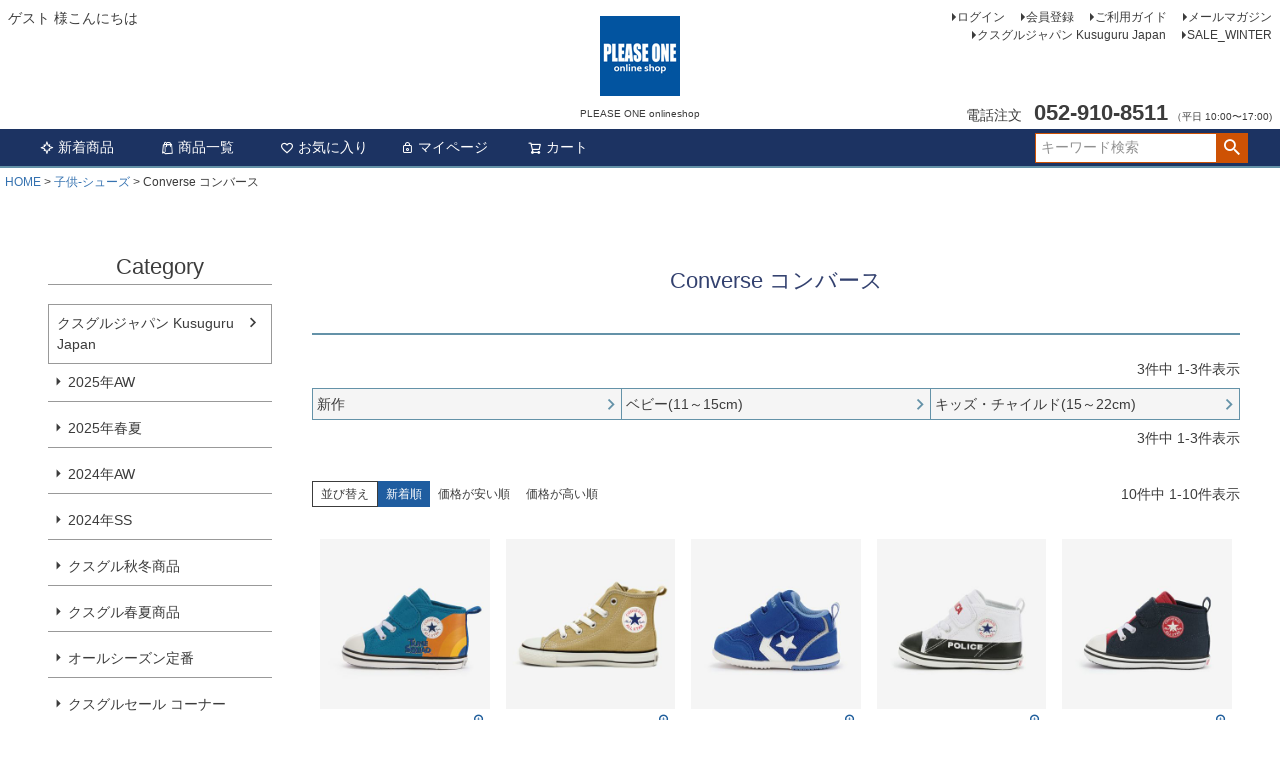

--- FILE ---
content_type: text/html;charset=UTF-8
request_url: https://www.please-one.jp/c/shoes/converseshoes
body_size: 34731
content:
<!DOCTYPE html>
<html lang="ja"><head>
  <meta charset="UTF-8">
  
  <title>プリーズワン公式通販 コンバース キッズ スニーカー 子供靴</title>
  <meta name="viewport" content="width=device-width">


    <meta name="description" content="Converse コンバース,PLEASE ONE onlineshop">
    <meta name="keywords" content="Converse コンバース,PLEASE ONE onlineshop">
  
  <link rel="stylesheet" href="https://pleaseone1.itembox.design/system/fs_style.css?t=20251118042551">
  <link rel="stylesheet" href="https://pleaseone1.itembox.design/generate/theme1/fs_theme.css?t=20251118042551">
  <link rel="stylesheet" href="https://pleaseone1.itembox.design/generate/theme1/fs_original.css?t=20251118042551">
  
  <link rel="canonical" href="https://www.please-one.jp/c/shoes/converseshoes">
  
  
  
  
  <script>
    window._FS=window._FS||{};_FS.val={"tiktok":{"enabled":false,"pixelCode":null},"recaptcha":{"enabled":false,"siteKey":null},"clientInfo":{"memberId":"guest","fullName":"ゲスト","lastName":"","firstName":"ゲスト","nickName":"ゲスト","stageId":"","stageName":"","subscribedToNewsletter":"false","loggedIn":"false","totalPoints":"","activePoints":"","pendingPoints":"","purchasePointExpiration":"","specialPointExpiration":"","specialPoints":"","pointRate":"","companyName":"","membershipCardNo":"","wishlist":"","prefecture":""},"enhancedEC":{"ga4Dimensions":{"userScope":{"stage":"{@ member.stage_order @}","login":"{@ member.logged_in @}"}},"amazonCheckoutName":"Amazon Pay","measurementId":"G-CNB6FZM6K0","dimensions":{"dimension1":{"key":"log","value":"{@ member.logged_in @}"},"dimension2":{"key":"mem","value":"{@ member.stage_order @}"}}},"shopKey":"pleaseone1","device":"PC","cart":{"stayOnPage":true}};
  </script>
  
  <script src="/shop/js/webstore-nr.js?t=20251118042551"></script>
  <script src="/shop/js/webstore-vg.js?t=20251118042551"></script>
  
  
  
  
  
  
  
  
    <script type="text/javascript" >
      document.addEventListener('DOMContentLoaded', function() {
        _FS.CMATag('{"fs_member_id":"{@ member.id @}","fs_page_kind":"category","fs_category_url":"shoes+converseshoes"}')
      })
    </script>
  
  
  <!-- **OGPタグ（フリーパーツ）↓↓ -->
<meta property="og:title" content="プリーズワン公式通販 コンバース キッズ スニーカー 子供靴">
<meta property="og:type" content="">
<meta property="og:url" content="https://www.please-one.jp/c/shoes/converseshoes">
<meta property="og:image" content="">
<meta property="og:site_name" content="PLEASE ONE onlineshop">
<meta property="og:description" content="Converse コンバース,PLEASE ONE onlineshop">
<!-- **OGPタグ（フリーパーツ）↑↑ -->

<script async src="https://www.googletagmanager.com/gtag/js?id=G-CNB6FZM6K0"></script>


</head>
<body class="fs-body-category fs-body-category-converseshoes" id="fs_ProductCategory">

<div class="fs-l-page">
<header class="fs-l-header">
<div class="fs-l-header__contents">
<div class="fs-l-header__leftContainer">
<!-- **ウェルカムメッセージ（フリーパーツ ）↓↓ -->
<div class="fs-l-header__welcomeMsg fs-clientInfo">
  <div class="fs-p-welcomeMsg">{@ member.last_name @} {@ member.first_name @} 様こんにちは</div>
  <div class="fs-p-memberInfo is-loggedIn--{@ member.logged_in @}">
    <span class="fs-p-memberInfo__stage is-staged--{@ member.stage_no @}">{@ member.stage_name @}会員</span>
    <span class="fs-p-memberInfo__points">{@ member.active_points @}ポイント</span>
  </div>
</div>
<!-- **ウェルカムメッセージ（フリーパーツ ）↑↑ -->
<!-- **ドロワーメニューアイコン（フリーパーツ）↓↓ -->
<div class="fs-l-header__drawerOpener">
  <label for="fs_p_ctrlDrawer" class="fs-p-drawerButton fs-p-drawerButton--open">
    <i class="fs-p-drawerButton__icon fs-icon--navCtrl"></i>
    <span class="fs-p-drawerButton__label">menu</span>
  </label>
</div>
<!-- **ドロワーメニューアイコン（フリーパーツ）↑↑ -->
</div>
<!-- **ECサイトロゴ（フリーパーツ）↓↓ -->
<div class="fs-l-header__logo">
  <div class="fs-p-logo"><a href="https://www.please-one.jp/">
    <img src="https://pleaseone1.itembox.design/item/fs_starting/sampleShop_logo.png?t=20251118042551" alt="sample shop" class="fs-p-logo__image"></a>
    <p class="fs-p-logo__lead">PLEASE ONE onlineshop</p>
  </div>
</div>
<!-- **ECサイトロゴ（フリーパーツ）↑↑ -->
<div class="fs-l-header__utility">
<nav class="fs-p-headerUtilityMenu">
<ul class="fs-p-headerUtilityMenu__list fs-clientInfo fs-pt-menu fs-pt-menu--lv1">
<li class="fs-p-headerUtilityMenu__logout is-loggedIn--{@ member.logged_in @} fs-pt-menu__item fs-pt-menu__item--lv1">
<span class="fs-pt-menu__heading fs-pt-menu__heading--lv1">
<a href="/p/logout" class="fs-pt-menu__link fs-pt-menu__link--lv1">ログアウト</a>
</span>
</li>
<li class="fs-p-headerUtilityMenu__login is-loggedIn--{@ member.logged_in @} fs-pt-menu__item fs-pt-menu__item--lv1">
<span class="fs-pt-menu__heading fs-pt-menu__heading--lv1">
<a href="/p/login" class="fs-pt-menu__link fs-pt-menu__link--lv1">ログイン</a>
</span>
</li>
<li class="fs-p-headerUtilityMenu__register is-loggedIn--{@ member.logged_in @} fs-pt-menu__item fs-pt-menu__item--lv1">
<span class="fs-pt-menu__heading fs-pt-menu__heading--lv1">
<a href="/p/register" class="fs-pt-menu__link fs-pt-menu__link--lv1">会員登録</a>
</span>
</li>
<li class="fs-pt-menu__item fs-pt-menu__item--lv1">
<span class="fs-pt-menu__heading fs-pt-menu__heading--lv1">
<a href="/f/guide" class="fs-pt-menu__link fs-pt-menu__link--lv1" target="_blank" rel="noopener noreferrer">ご利用ガイド</a>
</span>
</li>
<li class="fs-pt-menu__item fs-pt-menu__item--lv1">
<span class="fs-pt-menu__heading fs-pt-menu__heading--lv1">
<a href="/p/newsletter/subscribe" class="fs-pt-menu__link fs-pt-menu__link--lv1">メールマガジン</a>
</span>
</li>

<li class="fs-pt-menu__item fs-pt-menu__item--lv1 fs-pt_menu__item--kusuguru">
<span class="fs-pt-menu__heading fs-pt-menu__heading--lv1">
<a href="/c/kusuguru" class="fs-pt-menu__link fs-pt-menu__link--lv1">クスグルジャパン Kusuguru Japan</a>
</span>
</li>


<li class="fs-pt-menu__item fs-pt-menu__item--lv1 fs-pt_menu__item--salewinter">
<span class="fs-pt-menu__heading fs-pt-menu__heading--lv1">
<a href="/c/salewinter" class="fs-pt-menu__link fs-pt-menu__link--lv1">SALE_WINTER</a>
</span>
</li>

</ul>

</nav>
<!-- **電話注文バナー（フリーパーツ） ↓↓ -->
<div class="fs-p-phoneOrder">
  <span class="fs-p-phoneOrder__phoneLabel">電話注文</span>
  <span class="fs-p-phoneOrder__phoneNum">052-910-8511</span>
  <span class="fs-p-phoneOrder__addition">（平日 10:00〜17:00)</span>
</div>
<!-- **電話注文バナー（フリーパーツ） ↑↑ -->
</div>
</div>
<!-- **ヘッダーナビゲーション（フリーパーツ）↓↓ -->
<div class="fs-p-headerNavBar">
  <nav class="fs-p-headerNavigation" id="fs_p_headerNavigation">
    <ul class="fs-p-headerNavigation__list">
      <li class="fs-p-headerNavigation__listItem">
        <a href="https://www.please-one.jp/c/newitem" class="fs-p-headerNavigation__link"><i class="fs-icon--newProduct"></i>新着商品</a>
      </li>
      <li class="fs-p-headerNavigation__listItem">
        <a href="https://www.please-one.jp/p/search?keyword=" class="fs-p-headerNavigation__link"><i class="fs-icon--productList"></i>商品一覧</a>
      </li>
      <li class="fs-p-headerNavigation__listItem">
        <a href="/my/wishlist" class="fs-p-headerNavigation__link"><i class="fs-icon--heartOutline"></i>お気に入り</a>
      </li>
      <li class="fs-p-headerNavigation__listItem">
        <a href="/my/top" class="fs-p-headerNavigation__link"><i class="fs-icon--mypage"></i>マイページ</a>
      </li>
      <li class="fs-p-headerNavigation__listItem">
        <a href="/p/cart" class="fs-p-headerNavigation__viewCartButton fs-p-headerNavigation__link">
          <i class="fs-icon--cart"></i>
          <span class="fs-p-headerNavigation__viewCartButton__label">カート</span>
          <span class="fs-p-cartItemNumber fs-client-cart-count fs-clientInfo"></span>
        </a>
      </li>
    </ul>
    <div class="fs-p-headerNavigation__search fs-p-searchForm">
      <form action="/p/search" method="get">
        <span class="fs-p-searchForm__inputGroup fs-p-inputGroup">
          <input type="text" name="keyword" maxlength="1000" placeholder="キーワード検索" class="fs-p-searchForm__input fs-p-inputGroup__input">
          <button type="submit" class="fs-p-searchForm__button fs-p-inputGroup__button">検索</button>
        </span>
      </form>
    </div>
  </nav>
</div>
<script type="application/ld+json">
{
  "@context": "http://schema.org",
  "@type": "WebSite",
  "url": "https://www.please-one.jp",
  "potentialAction": {
    "@type": "SearchAction",
    "target": "https://www.please-one.jp/p/search?keyword={search_term_string}",
    "query-input": "required name=search_term_string"
  }
}
</script>
<!-- **ヘッダーナビゲーション（フリーパーツ） ↑↑ -->
</header>
<!-- **パンくずリストパーツ （システムパーツ） ↓↓ -->
<nav class="fs-c-breadcrumb">
<ol class="fs-c-breadcrumb__list">
<li class="fs-c-breadcrumb__listItem">
<a href="/">HOME</a>
</li>
<li class="fs-c-breadcrumb__listItem">
<a href="/c/shoes">子供-シューズ</a>
</li>
<li class="fs-c-breadcrumb__listItem">
Converse コンバース
</li>
</ol>
</nav>
<!-- **パンくずリストパーツ （システムパーツ） ↑↑ -->
<main class="fs-l-main"><div id="fs-page-error-container" class="fs-c-panelContainer">
  
  
</div>
<!-- **ドロワーメニュー制御用隠しチェックボックス（フリーパーツ） ↓↓ -->
<input type="checkbox" name="ctrlDrawer" value="" style="display:none;" id="fs_p_ctrlDrawer" class="fs-p-ctrlDrawer">
<!-- **ドロワーメニュー制御用隠しチェックボックス（フリーパーツ） ↑↑ -->
<aside class="fs-p-drawer fs-l-sideArea">
<!-- **ドロワーメニュー上部 （フリーパーツ） ↓↓ -->
<div class="fs-p-drawer__buttonContainer">
  <label for="fs_p_ctrlDrawer" class="fs-p-drawer__button fs-p-drawerButton fs-p-drawerButton--close">
    <i class="fs-p-drawerButton__icon fs-icon--close"></i>
    <span class="fs-p-drawerButton__label">close</span>
  </label>
</div>
<div class="fs-clientInfo">
  <div class="fs-p-drawer__welcomeMsg">
    <div class="fs-p-welcomeMsg">{@ member.last_name @} {@ member.first_name @} 様こんにちは</div>
    <div class="fs-p-memberInfo is-loggedIn--{@ member.logged_in @}">
      <!-- <span class="fs-p-memberInfo__rank">{@ member.stage_name @}会員</span> -->
      <span class="fs-p-memberInfo__points">{@ member.active_points @}ポイント</span>
    </div>
  </div>
  <div class="fs-p-drawer__loginLogout">
    <a href="/p/logout" class="fs-p-drawer__loginLogout__logout is-loggedIn--{@ member.logged_in @}">ログアウト</a>
    <a href="/p/login" class="fs-p-drawer__loginLogout__login is-loggedIn--{@ member.logged_in @}">ログイン</a>
  </div>
</div>
<h2 class="fs-p-drawer__heading">Category</h2>
<!-- **ドロワーメニュー上部 （フリーパーツ）↑↑ -->
<ul class="fs-p-sideMenu fs-pt-menu fs-pt-menu--lv1">

<li class="fs-pt-menu__item fs-pt-menu__item--lv1 fs-pt_menu__item--kusuguru">
<span class="fs-pt-menu__heading fs-pt-menu__heading--lv1">
<a href="/c/kusuguru" class="fs-pt-menu__link fs-pt-menu__link--lv1">クスグルジャパン Kusuguru Japan</a>
</span>
<ul class="fs-pt-menu__submenu fs-pt-menu--lv2">

<li class="fs-pt-menu__item fs-pt-menu__item--lv2 fs-pt_menu__item--2025aw">
<span class="fs-pt-menu__heading fs-pt-menu__heading--lv2">
<a href="/c/kusuguru/2025aw" class="fs-pt-menu__link fs-pt-menu__link--lv2">2025年AW</a>
</span>
</li>


<li class="fs-pt-menu__item fs-pt-menu__item--lv2 fs-pt_menu__item--2025SS">
<span class="fs-pt-menu__heading fs-pt-menu__heading--lv2">
<a href="/c/kusuguru/2025SS" class="fs-pt-menu__link fs-pt-menu__link--lv2">2025年春夏</a>
</span>
</li>


<li class="fs-pt-menu__item fs-pt-menu__item--lv2 fs-pt_menu__item--2024aw">
<span class="fs-pt-menu__heading fs-pt-menu__heading--lv2">
<a href="/c/kusuguru/2024aw" class="fs-pt-menu__link fs-pt-menu__link--lv2">2024年AW</a>
</span>
</li>


<li class="fs-pt-menu__item fs-pt-menu__item--lv2 fs-pt_menu__item--2024ss">
<span class="fs-pt-menu__heading fs-pt-menu__heading--lv2">
<a href="/c/kusuguru/2024ss" class="fs-pt-menu__link fs-pt-menu__link--lv2">2024年SS</a>
</span>
</li>


<li class="fs-pt-menu__item fs-pt-menu__item--lv2 fs-pt_menu__item--kusugurufw">
<span class="fs-pt-menu__heading fs-pt-menu__heading--lv2">
<a href="/c/kusuguru/kusugurufw" class="fs-pt-menu__link fs-pt-menu__link--lv2">クスグル秋冬商品</a>
</span>
</li>


<li class="fs-pt-menu__item fs-pt-menu__item--lv2 fs-pt_menu__item--kusuguruss">
<span class="fs-pt-menu__heading fs-pt-menu__heading--lv2">
<a href="/c/kusuguru/kusuguruss" class="fs-pt-menu__link fs-pt-menu__link--lv2">クスグル春夏商品</a>
</span>
</li>


<li class="fs-pt-menu__item fs-pt-menu__item--lv2 fs-pt_menu__item--teiban2023">
<span class="fs-pt-menu__heading fs-pt-menu__heading--lv2">
<a href="/c/kusuguru/teiban2023" class="fs-pt-menu__link fs-pt-menu__link--lv2">オールシーズン定番</a>
</span>
</li>


<li class="fs-pt-menu__item fs-pt-menu__item--lv2 fs-pt_menu__item--sale20221202">
<span class="fs-pt-menu__heading fs-pt-menu__heading--lv2">
<a href="/c/kusuguru/sale20221202" class="fs-pt-menu__link fs-pt-menu__link--lv2">クスグルセール コーナー</a>
</span>
</li>


<li class="fs-pt-menu__item fs-pt-menu__item--lv2 fs-pt_menu__item--maskcorner">
<span class="fs-pt-menu__heading fs-pt-menu__heading--lv2">
<a href="/c/kusuguru/maskcorner" class="fs-pt-menu__link fs-pt-menu__link--lv2">マスクコーナー 不織布・洗えるマスク</a>
</span>
</li>


<li class="fs-pt-menu__item fs-pt-menu__item--lv2 fs-pt_menu__item--maskcasecover">
<span class="fs-pt-menu__heading fs-pt-menu__heading--lv2">
<a href="/c/kusuguru/maskcasecover" class="fs-pt-menu__link fs-pt-menu__link--lv2">マスクケース・マスクカバー</a>
</span>
</li>


<li class="fs-pt-menu__item fs-pt-menu__item--lv2 fs-pt_menu__item--ecobag">
<span class="fs-pt-menu__heading fs-pt-menu__heading--lv2">
<a href="/c/kusuguru/ecobag" class="fs-pt-menu__link fs-pt-menu__link--lv2">エコバッグ ECO BAG 買い物袋</a>
</span>
</li>


<li class="fs-pt-menu__item fs-pt-menu__item--lv2 fs-pt_menu__item--totobagetc">
<span class="fs-pt-menu__heading fs-pt-menu__heading--lv2">
<a href="/c/kusuguru/totobagetc" class="fs-pt-menu__link fs-pt-menu__link--lv2">トートバッグ、ショルダーなど</a>
</span>
</li>


<li class="fs-pt-menu__item fs-pt-menu__item--lv2 fs-pt_menu__item--eploncorner">
<span class="fs-pt-menu__heading fs-pt-menu__heading--lv2">
<a href="/c/kusuguru/eploncorner" class="fs-pt-menu__link fs-pt-menu__link--lv2">エプロンコーナー</a>
</span>
</li>


<li class="fs-pt-menu__item fs-pt-menu__item--lv2 fs-pt_menu__item--kappoucorner">
<span class="fs-pt-menu__heading fs-pt-menu__heading--lv2">
<a href="/c/kusuguru/kappoucorner" class="fs-pt-menu__link fs-pt-menu__link--lv2">カッポウ 割烹着コーナー</a>
</span>
</li>


<li class="fs-pt-menu__item fs-pt-menu__item--lv2 fs-pt_menu__item--armcover">
<span class="fs-pt-menu__heading fs-pt-menu__heading--lv2">
<a href="/c/kusuguru/armcover" class="fs-pt-menu__link fs-pt-menu__link--lv2">アームカバー</a>
</span>
</li>


<li class="fs-pt-menu__item fs-pt-menu__item--lv2 fs-pt_menu__item--ladystees2022">
<span class="fs-pt-menu__heading fs-pt-menu__heading--lv2">
<a href="/c/kusuguru/ladystees2022" class="fs-pt-menu__link fs-pt-menu__link--lv2">レディース アパレル シリーズ</a>
</span>
</li>


<li class="fs-pt-menu__item fs-pt-menu__item--lv2 fs-pt_menu__item--kusugurulastsale">
<span class="fs-pt-menu__heading fs-pt-menu__heading--lv2">
<a href="/c/kusuguru/kusugurulastsale" class="fs-pt-menu__link fs-pt-menu__link--lv2">ラスト１点セール50%OFF 40%OFF</a>
</span>
</li>

</ul>

</li>


<li class="fs-pt-menu__item fs-pt-menu__item--lv1 fs-pt_menu__item--newitem">
<span class="fs-pt-menu__heading fs-pt-menu__heading--lv1">
<a href="/c/newitem" class="fs-pt-menu__link fs-pt-menu__link--lv1">新着</a>
</span>
<ul class="fs-pt-menu__submenu fs-pt-menu--lv2">

<li class="fs-pt-menu__item fs-pt-menu__item--lv2 fs-pt_menu__item--kidsshoesnew">
<span class="fs-pt-menu__heading fs-pt-menu__heading--lv2">
<a href="/c/newitem/kidsshoesnew" class="fs-pt-menu__link fs-pt-menu__link--lv2">子供靴-シューズ</a>
</span>
</li>


<li class="fs-pt-menu__item fs-pt-menu__item--lv2 fs-pt_menu__item--kidsapparelsportnew">
<span class="fs-pt-menu__heading fs-pt-menu__heading--lv2">
<a href="/c/newitem/kidsapparelsportnew" class="fs-pt-menu__link fs-pt-menu__link--lv2">子供服-アパレル（スポーツ）</a>
</span>
</li>


<li class="fs-pt-menu__item fs-pt-menu__item--lv2 fs-pt_menu__item--kidsapparelimportnew">
<span class="fs-pt-menu__heading fs-pt-menu__heading--lv2">
<a href="/c/newitem/kidsapparelimportnew" class="fs-pt-menu__link fs-pt-menu__link--lv2">子供服-インポート</a>
</span>
</li>


<li class="fs-pt-menu__item fs-pt-menu__item--lv2 fs-pt_menu__item--mensnewapparel">
<span class="fs-pt-menu__heading fs-pt-menu__heading--lv2">
<a href="/c/newitem/mensnewapparel" class="fs-pt-menu__link fs-pt-menu__link--lv2">メンズ・レディース-アパレル・シューズ</a>
</span>
</li>


<li class="fs-pt-menu__item fs-pt-menu__item--lv2 fs-pt_menu__item--kusugurujapannew">
<span class="fs-pt-menu__heading fs-pt-menu__heading--lv2">
<a href="/c/newitem/kusugurujapannew" class="fs-pt-menu__link fs-pt-menu__link--lv2">クスグルジャパン新着</a>
</span>
</li>

</ul>

</li>


<li class="fs-pt-menu__item fs-pt-menu__item--lv1 fs-pt_menu__item--shoes">
<span class="fs-pt-menu__heading fs-pt-menu__heading--lv1">
<a href="/c/shoes" class="fs-pt-menu__link fs-pt-menu__link--lv1">子供-シューズ</a>
</span>
<ul class="fs-pt-menu__submenu fs-pt-menu--lv2">

<li class="fs-pt-menu__item fs-pt-menu__item--lv2 fs-pt_menu__item--nikeshoes">
<span class="fs-pt-menu__heading fs-pt-menu__heading--lv2">
<a href="/c/shoes/nikeshoes" class="fs-pt-menu__link fs-pt-menu__link--lv2">Nike ナイキ</a>
</span>
</li>


<li class="fs-pt-menu__item fs-pt-menu__item--lv2 fs-pt_menu__item--adidasshoes">
<span class="fs-pt-menu__heading fs-pt-menu__heading--lv2">
<a href="/c/shoes/adidasshoes" class="fs-pt-menu__link fs-pt-menu__link--lv2">adidas アディダス</a>
</span>
</li>


<li class="fs-pt-menu__item fs-pt-menu__item--lv2 fs-pt_menu__item--pumashoes">
<span class="fs-pt-menu__heading fs-pt-menu__heading--lv2">
<a href="/c/shoes/pumashoes" class="fs-pt-menu__link fs-pt-menu__link--lv2">Puma プーマ</a>
</span>
</li>


<li class="fs-pt-menu__item fs-pt-menu__item--lv2 fs-pt_menu__item--newbalanceshoes">
<span class="fs-pt-menu__heading fs-pt-menu__heading--lv2">
<a href="/c/shoes/newbalanceshoes" class="fs-pt-menu__link fs-pt-menu__link--lv2">New Balance ニューバランス</a>
</span>
</li>


<li class="fs-pt-menu__item fs-pt-menu__item--lv2 fs-pt_menu__item--converseshoes">
<span class="fs-pt-menu__heading fs-pt-menu__heading--lv2">
<a href="/c/shoes/converseshoes" class="fs-pt-menu__link fs-pt-menu__link--lv2">Converse コンバース</a>
</span>
</li>


<li class="fs-pt-menu__item fs-pt-menu__item--lv2 fs-pt_menu__item--championshoes">
<span class="fs-pt-menu__heading fs-pt-menu__heading--lv2">
<a href="/c/shoes/championshoes" class="fs-pt-menu__link fs-pt-menu__link--lv2">Champion チャンピオン</a>
</span>
</li>


<li class="fs-pt-menu__item fs-pt-menu__item--lv2 fs-pt_menu__item--reebokshoes">
<span class="fs-pt-menu__heading fs-pt-menu__heading--lv2">
<a href="/c/shoes/reebokshoes" class="fs-pt-menu__link fs-pt-menu__link--lv2">Reebok リーボック</a>
</span>
</li>


<li class="fs-pt-menu__item fs-pt-menu__item--lv2 fs-pt_menu__item--skechersshoes">
<span class="fs-pt-menu__heading fs-pt-menu__heading--lv2">
<a href="/c/shoes/skechersshoes" class="fs-pt-menu__link fs-pt-menu__link--lv2">Skechers スケッチャーズ</a>
</span>
</li>


<li class="fs-pt-menu__item fs-pt-menu__item--lv2 fs-pt_menu__item--dcshoes">
<span class="fs-pt-menu__heading fs-pt-menu__heading--lv2">
<a href="/c/shoes/dcshoes" class="fs-pt-menu__link fs-pt-menu__link--lv2">DC Shoes ディーシー</a>
</span>
</li>


<li class="fs-pt-menu__item fs-pt-menu__item--lv2 fs-pt_menu__item--visionshoes">
<span class="fs-pt-menu__heading fs-pt-menu__heading--lv2">
<a href="/c/shoes/visionshoes" class="fs-pt-menu__link fs-pt-menu__link--lv2">Vision Street Wear ヴィジョン</a>
</span>
</li>


<li class="fs-pt-menu__item fs-pt-menu__item--lv2 fs-pt_menu__item--polobyralphshoes">
<span class="fs-pt-menu__heading fs-pt-menu__heading--lv2">
<a href="/c/shoes/polobyralphshoes" class="fs-pt-menu__link fs-pt-menu__link--lv2">Polo by Ralph Lauren ラルフローレン</a>
</span>
</li>


<li class="fs-pt-menu__item fs-pt-menu__item--lv2 fs-pt_menu__item--quiksilvershoes">
<span class="fs-pt-menu__heading fs-pt-menu__heading--lv2">
<a href="/c/shoes/quiksilvershoes" class="fs-pt-menu__link fs-pt-menu__link--lv2">Quiksilver クイックシルバー</a>
</span>
</li>


<li class="fs-pt-menu__item fs-pt-menu__item--lv2 fs-pt_menu__item--roxyshoes">
<span class="fs-pt-menu__heading fs-pt-menu__heading--lv2">
<a href="/c/shoes/roxyshoes" class="fs-pt-menu__link fs-pt-menu__link--lv2">Roxy ロキシー</a>
</span>
</li>


<li class="fs-pt-menu__item fs-pt-menu__item--lv2 fs-pt_menu__item--moonstarshoes">
<span class="fs-pt-menu__heading fs-pt-menu__heading--lv2">
<a href="/c/shoes/moonstarshoes" class="fs-pt-menu__link fs-pt-menu__link--lv2">Moonstar ムーンスター</a>
</span>
</li>


<li class="fs-pt-menu__item fs-pt-menu__item--lv2 fs-pt_menu__item--summershoes">
<span class="fs-pt-menu__heading fs-pt-menu__heading--lv2">
<a href="/c/shoes/summershoes" class="fs-pt-menu__link fs-pt-menu__link--lv2">夏の靴</a>
</span>
</li>


<li class="fs-pt-menu__item fs-pt-menu__item--lv2 fs-pt_menu__item--charactershoes">
<span class="fs-pt-menu__heading fs-pt-menu__heading--lv2">
<a href="/c/shoes/charactershoes" class="fs-pt-menu__link fs-pt-menu__link--lv2">キャラクター</a>
</span>
</li>


<li class="fs-pt-menu__item fs-pt-menu__item--lv2 fs-pt_menu__item--shoesetc">
<span class="fs-pt-menu__heading fs-pt-menu__heading--lv2">
<a href="/c/shoes/shoesetc" class="fs-pt-menu__link fs-pt-menu__link--lv2">その他</a>
</span>
</li>


<li class="fs-pt-menu__item fs-pt-menu__item--lv2 fs-pt_menu__item--playboy">
<span class="fs-pt-menu__heading fs-pt-menu__heading--lv2">
<a href="/c/shoes/playboy" class="fs-pt-menu__link fs-pt-menu__link--lv2">PLAYBOY プレイボーイ</a>
</span>
</li>

</ul>

</li>


<li class="fs-pt-menu__item fs-pt-menu__item--lv1 fs-pt_menu__item--kidsapparel">
<span class="fs-pt-menu__heading fs-pt-menu__heading--lv1">
<a href="/c/kidsapparel" class="fs-pt-menu__link fs-pt-menu__link--lv1">子供服-アパレル</a>
</span>
<ul class="fs-pt-menu__submenu fs-pt-menu--lv2">

<li class="fs-pt-menu__item fs-pt-menu__item--lv2 fs-pt_menu__item--kidsapparelsportnike">
<span class="fs-pt-menu__heading fs-pt-menu__heading--lv2">
<a href="/c/kidsapparel/kidsapparelsportnike" class="fs-pt-menu__link fs-pt-menu__link--lv2">Nike ナイキ</a>
</span>
</li>


<li class="fs-pt-menu__item fs-pt-menu__item--lv2 fs-pt_menu__item--kidsapparelsportadidas">
<span class="fs-pt-menu__heading fs-pt-menu__heading--lv2">
<a href="/c/kidsapparel/kidsapparelsportadidas" class="fs-pt-menu__link fs-pt-menu__link--lv2">adidas アディダス</a>
</span>
</li>


<li class="fs-pt-menu__item fs-pt-menu__item--lv2 fs-pt_menu__item--kidsapparelsportpuma">
<span class="fs-pt-menu__heading fs-pt-menu__heading--lv2">
<a href="/c/kidsapparel/kidsapparelsportpuma" class="fs-pt-menu__link fs-pt-menu__link--lv2">Puma プーマ</a>
</span>
</li>


<li class="fs-pt-menu__item fs-pt-menu__item--lv2 fs-pt_menu__item--kidsapparelsportdc">
<span class="fs-pt-menu__heading fs-pt-menu__heading--lv2">
<a href="/c/kidsapparel/kidsapparelsportdc" class="fs-pt-menu__link fs-pt-menu__link--lv2">DC Shoes ディーシー</a>
</span>
</li>


<li class="fs-pt-menu__item fs-pt-menu__item--lv2 fs-pt_menu__item--kidsapparelsportnewbalance">
<span class="fs-pt-menu__heading fs-pt-menu__heading--lv2">
<a href="/c/kidsapparel/kidsapparelsportnewbalance" class="fs-pt-menu__link fs-pt-menu__link--lv2">New Balance ニューバランス</a>
</span>
</li>


<li class="fs-pt-menu__item fs-pt-menu__item--lv2 fs-pt_menu__item--kidsapparelsportquick">
<span class="fs-pt-menu__heading fs-pt-menu__heading--lv2">
<a href="/c/kidsapparel/kidsapparelsportquick" class="fs-pt-menu__link fs-pt-menu__link--lv2">Quiksilver クイックシルバー</a>
</span>
</li>


<li class="fs-pt-menu__item fs-pt-menu__item--lv2 fs-pt_menu__item--kidsapparelitem">
<span class="fs-pt-menu__heading fs-pt-menu__heading--lv2">
<a href="/c/kidsapparel/kidsapparelitem" class="fs-pt-menu__link fs-pt-menu__link--lv2">子供-アイテムから選ぶ</a>
</span>
</li>

</ul>

</li>


<li class="fs-pt-menu__item fs-pt-menu__item--lv1 fs-pt_menu__item--planning">
<span class="fs-pt-menu__heading fs-pt-menu__heading--lv1">
<a href="/c/planning" class="fs-pt-menu__link fs-pt-menu__link--lv1">企画</a>
</span>
<ul class="fs-pt-menu__submenu fs-pt-menu--lv2">

<li class="fs-pt-menu__item fs-pt-menu__item--lv2 fs-pt_menu__item--planningadmission">
<span class="fs-pt-menu__heading fs-pt-menu__heading--lv2">
<a href="/c/planning/planningadmission" class="fs-pt-menu__link fs-pt-menu__link--lv2">入園・入学・新学期準備</a>
</span>
</li>


<li class="fs-pt-menu__item fs-pt-menu__item--lv2 fs-pt_menu__item--planningdance">
<span class="fs-pt-menu__heading fs-pt-menu__heading--lv2">
<a href="/c/planning/planningdance" class="fs-pt-menu__link fs-pt-menu__link--lv2">ダンスコレクション</a>
</span>
</li>

</ul>

</li>


<li class="fs-pt-menu__item fs-pt-menu__item--lv1 fs-pt_menu__item--salewinter">
<span class="fs-pt-menu__heading fs-pt-menu__heading--lv1">
<a href="/c/salewinter" class="fs-pt-menu__link fs-pt-menu__link--lv1">SALE_WINTER</a>
</span>
</li>


<li class="fs-pt-menu__item fs-pt-menu__item--lv1 fs-pt_menu__item--mens">
<span class="fs-pt-menu__heading fs-pt-menu__heading--lv1">
<a href="/c/mens" class="fs-pt-menu__link fs-pt-menu__link--lv1">メンズ</a>
</span>
<ul class="fs-pt-menu__submenu fs-pt-menu--lv2">

<li class="fs-pt-menu__item fs-pt-menu__item--lv2 fs-pt_menu__item--menscalvinklein">
<span class="fs-pt-menu__heading fs-pt-menu__heading--lv2">
<a href="/c/mens/menscalvinklein" class="fs-pt-menu__link fs-pt-menu__link--lv2">CALVIN KLEIN カルバン クライン</a>
</span>
</li>


<li class="fs-pt-menu__item fs-pt-menu__item--lv2 fs-pt_menu__item--menseptm">
<span class="fs-pt-menu__heading fs-pt-menu__heading--lv2">
<a href="/c/mens/menseptm" class="fs-pt-menu__link fs-pt-menu__link--lv2">E.P.T.M.　エピトミ</a>
</span>
</li>


<li class="fs-pt-menu__item fs-pt-menu__item--lv2 fs-pt_menu__item--rodmanbrand">
<span class="fs-pt-menu__heading fs-pt-menu__heading--lv2">
<a href="/c/mens/rodmanbrand" class="fs-pt-menu__link fs-pt-menu__link--lv2">RODMAN BRAND ロッドマンブランド</a>
</span>
</li>


<li class="fs-pt-menu__item fs-pt-menu__item--lv2 fs-pt_menu__item--dcbxbasquiat">
<span class="fs-pt-menu__heading fs-pt-menu__heading--lv2">
<a href="/c/mens/dcbxbasquiat" class="fs-pt-menu__link fs-pt-menu__link--lv2">DC x Jean-Michel Basquiat　バスキア</a>
</span>
</li>


<li class="fs-pt-menu__item fs-pt-menu__item--lv2 fs-pt_menu__item--mensliftedanchors">
<span class="fs-pt-menu__heading fs-pt-menu__heading--lv2">
<a href="/c/mens/mensliftedanchors" class="fs-pt-menu__link fs-pt-menu__link--lv2">LIFTED ANCHORS リフティドアンカーズ</a>
</span>
</li>


<li class="fs-pt-menu__item fs-pt-menu__item--lv2 fs-pt_menu__item--mensdomrebel">
<span class="fs-pt-menu__heading fs-pt-menu__heading--lv2">
<a href="/c/mens/mensdomrebel" class="fs-pt-menu__link fs-pt-menu__link--lv2">DOMREBEL ドムレーベル</a>
</span>
</li>


<li class="fs-pt-menu__item fs-pt-menu__item--lv2 fs-pt_menu__item--menscultofindividuality">
<span class="fs-pt-menu__heading fs-pt-menu__heading--lv2">
<a href="/c/mens/menscultofindividuality" class="fs-pt-menu__link fs-pt-menu__link--lv2">Cult of Individuality カルト</a>
</span>
</li>


<li class="fs-pt-menu__item fs-pt-menu__item--lv2 fs-pt_menu__item--mensscothandsoda">
<span class="fs-pt-menu__heading fs-pt-menu__heading--lv2">
<a href="/c/mens/mensscothandsoda" class="fs-pt-menu__link fs-pt-menu__link--lv2">Scotch&Soda　スコッチ＆ソーダ</a>
</span>
</li>


<li class="fs-pt-menu__item fs-pt-menu__item--lv2 fs-pt_menu__item--skimmilk">
<span class="fs-pt-menu__heading fs-pt-menu__heading--lv2">
<a href="/c/mens/skimmilk" class="fs-pt-menu__link fs-pt-menu__link--lv2">Skim Milk スキムミルク</a>
</span>
</li>


<li class="fs-pt-menu__item fs-pt-menu__item--lv2 fs-pt_menu__item--menssuxel">
<span class="fs-pt-menu__heading fs-pt-menu__heading--lv2">
<a href="/c/mens/menssuxel" class="fs-pt-menu__link fs-pt-menu__link--lv2">SUXEL サクエル</a>
</span>
</li>


<li class="fs-pt-menu__item fs-pt-menu__item--lv2 fs-pt_menu__item--mensitem">
<span class="fs-pt-menu__heading fs-pt-menu__heading--lv2">
<a href="/c/mens/mensitem" class="fs-pt-menu__link fs-pt-menu__link--lv2">アイテムから選ぶ</a>
</span>
</li>

</ul>

</li>


<li class="fs-pt-menu__item fs-pt-menu__item--lv1 fs-pt_menu__item--wrapping">
<span class="fs-pt-menu__heading fs-pt-menu__heading--lv1">
<a href="/c/wrapping" class="fs-pt-menu__link fs-pt-menu__link--lv1">梱包・ラッピング</a>
</span>
</li>

</ul>

</aside>
<section class="fs-l-pageMain"><!-- **ページ見出し（フリーパーツ）↓↓ -->
<h1 class="fs-c-heading fs-c-heading--page">Converse コンバース</h1>
<!-- **ページ見出し（フリーパーツ）↑↑ -->

<!-- **商品グループ表示（システムパーツ）↓↓ -->
<div class="fs-c-subgroup">
  <div class="fs-c-listControl">
<div class="fs-c-listControl__status">
<span class="fs-c-listControl__status__total">3<span class="fs-c-listControl__status__total__label">件中</span></span>
<span class="fs-c-listControl__status__indication">1<span class="fs-c-listControl__status__indication__separator">-</span>3<span class="fs-c-listControl__status__indication__label">件表示</span></span>
</div>
</div>
  <ul class="fs-c-subgroupList">
  
    <li class="fs-c-subgroupList__item">
      <a href="/c/shoes/converseshoes/converseshoesnew" class="fs-c-subgroupList__link">
        
        <div class="fs-c-subgroupList__label">新作</div>
        
      </a>
    </li>
  
    <li class="fs-c-subgroupList__item">
      <a href="/c/shoes/converseshoes/converseshoesbaby" class="fs-c-subgroupList__link">
        
        <div class="fs-c-subgroupList__label">ベビー(11～15cm)</div>
        
      </a>
    </li>
  
    <li class="fs-c-subgroupList__item">
      <a href="/c/shoes/converseshoes/converseshoeskids" class="fs-c-subgroupList__link">
        
        <div class="fs-c-subgroupList__label">キッズ・チャイルド(15～22cm)</div>
        
      </a>
    </li>
  
  </ul>
  <div class="fs-c-listControl">
<div class="fs-c-listControl__status">
<span class="fs-c-listControl__status__total">3<span class="fs-c-listControl__status__total__label">件中</span></span>
<span class="fs-c-listControl__status__indication">1<span class="fs-c-listControl__status__indication__separator">-</span>3<span class="fs-c-listControl__status__indication__label">件表示</span></span>
</div>
</div>
</div>
<!-- **商品グループ表示（システムパーツ）↑↑ -->

<!-- **商品グループエリア（システムパーツグループ）↓↓ -->

  <div class="fs-c-productList">
    
      <!-- **並び替え・ページャーパーツ（システムパーツ） ↓↓ -->
<div class="fs-c-productList__controller">
  <div class="fs-c-sortItems">
  <span class="fs-c-sortItems__label">並び替え</span>
  <ul class="fs-c-sortItems__list">
  <li class="fs-c-sortItems__list__item is-active">
  <span class="fs-c-sortItems__list__item__label">新着順</span>
  </li>
  <li class="fs-c-sortItems__list__item">
  <a href="/c/shoes/converseshoes?sort=price_low" class="fs-c-sortItems__list__item__label">価格が安い順</a>
  </li>
  <li class="fs-c-sortItems__list__item">
  <a href="/c/shoes/converseshoes?sort=price_high" class="fs-c-sortItems__list__item__label">価格が高い順</a>
  </li>
  </ul>
  </div>
  <div class="fs-c-listControl">
<div class="fs-c-listControl__status">
<span class="fs-c-listControl__status__total">10<span class="fs-c-listControl__status__total__label">件中</span></span>
<span class="fs-c-listControl__status__indication">1<span class="fs-c-listControl__status__indication__separator">-</span>10<span class="fs-c-listControl__status__indication__label">件表示</span></span>
</div>
</div>
</div>
<!-- **並び替え・ページャーパーツ（システムパーツ） ↑↑ -->
<!-- **商品一覧（システムパーツグループ）↓↓ -->
<div class="fs-c-productList__list" data-add-to-cart-setting="">
<article class="fs-c-productList__list__item fs-c-productListItem" data-product-id="2893">
<form>

<!-- **商品画像・拡大パーツ（システムパーツ）↓↓ -->
<div class="fs-c-productListItem__imageContainer">
  <div class="fs-c-productListItem__image fs-c-productImage">
  
    <a href="/c/shoes/converseshoes/converseshoesbaby/37301300">
      <img data-layzr="https://pleaseone1.itembox.design/product/028/000000002893/000000002893-01-m.jpg?t&#x3D;20251225165149" alt="" src="https://pleaseone1.itembox.design/item/src/loading.svg?t&#x3D;20251118042551" class="fs-c-productListItem__image__image fs-c-productImage__image">
    </a>
  
  </div>
</div>
<div class="fs-c-productListItem__viewMoreImageButton fs-c-buttonContainer">
<button type="button" class="fs-c-button--viewMoreImage fs-c-button--plain">
  <span class="fs-c-button__label">他の画像を見る</span>
</button>
</div>
<aside class="fs-c-productImageModal" style="display: none;">
  <div class="fs-c-productImageModal__inner">
    <span class="fs-c-productImageModal__close" role="button" aria-label="閉じる"></span>
    <div class="fs-c-productImageModal__contents">
      <div class="fs-c-productImageModalCarousel fs-c-slick">
        <div class="fs-c-productImageModalCarousel__track">
        
          <div>
            <figure class="fs-c-productImageModalCarousel__figure">
              
              <img data-lazy="https://pleaseone1.itembox.design/product/028/000000002893/000000002893-01-xl.jpg?t&#x3D;20251225165149" data-src="https://pleaseone1.itembox.design/product/028/000000002893/000000002893-01-xl.jpg?t&#x3D;20251225165149" alt="" src="https://pleaseone1.itembox.design/item/src/loading.svg?t&#x3D;20251118042551" class="fs-c-productImageModalCarousel__figure__image">
            </figure>
          </div>
        
          <div>
            <figure class="fs-c-productImageModalCarousel__figure">
              
              <img data-lazy="https://pleaseone1.itembox.design/product/028/000000002893/000000002893-02-xl.jpg?t&#x3D;20251225165149" data-src="https://pleaseone1.itembox.design/product/028/000000002893/000000002893-02-xl.jpg?t&#x3D;20251225165149" alt="" src="https://pleaseone1.itembox.design/item/src/loading.svg?t&#x3D;20251118042551" class="fs-c-productImageModalCarousel__figure__image">
            </figure>
          </div>
        
          <div>
            <figure class="fs-c-productImageModalCarousel__figure">
              
              <img data-lazy="https://pleaseone1.itembox.design/product/028/000000002893/000000002893-03-xl.jpg?t&#x3D;20251225165149" data-src="https://pleaseone1.itembox.design/product/028/000000002893/000000002893-03-xl.jpg?t&#x3D;20251225165149" alt="" src="https://pleaseone1.itembox.design/item/src/loading.svg?t&#x3D;20251118042551" class="fs-c-productImageModalCarousel__figure__image">
            </figure>
          </div>
        
          <div>
            <figure class="fs-c-productImageModalCarousel__figure">
              
              <img data-lazy="https://pleaseone1.itembox.design/product/028/000000002893/000000002893-04-xl.jpg?t&#x3D;20251225165149" data-src="https://pleaseone1.itembox.design/product/028/000000002893/000000002893-04-xl.jpg?t&#x3D;20251225165149" alt="" src="https://pleaseone1.itembox.design/item/src/loading.svg?t&#x3D;20251118042551" class="fs-c-productImageModalCarousel__figure__image">
            </figure>
          </div>
        
          <div>
            <figure class="fs-c-productImageModalCarousel__figure">
              
              <img data-lazy="https://pleaseone1.itembox.design/product/028/000000002893/000000002893-05-xl.jpg?t&#x3D;20251225165149" data-src="https://pleaseone1.itembox.design/product/028/000000002893/000000002893-05-xl.jpg?t&#x3D;20251225165149" alt="" src="https://pleaseone1.itembox.design/item/src/loading.svg?t&#x3D;20251118042551" class="fs-c-productImageModalCarousel__figure__image">
            </figure>
          </div>
        
        </div>
      </div>
    </div>
  </div>
</aside>
<!-- **商品画像・拡大パーツ（システムパーツ）↑↑ -->
<!-- **商品名パーツ（システムパーツ）↓↓ -->
<h2 class="fs-c-productListItem__productName fs-c-productName">
  
  <a href="/c/shoes/converseshoes/converseshoesbaby/37301300">
    <span class="fs-c-productName__copy">ベビー靴 出産祝い ギフト プレゼントに最適です。<br><br></span>
    <span class="fs-c-productName__name">コンバース Converse ベビー オールスターＮ スペース・ジャム MT V-1 12-15cm ベビー靴 出産祝い ギフト プレゼントに最適です。</span>
  </a>
  
</h2>
<!-- **商品名パーツ（システムパーツ）↑↑ -->

<!-- **商品マークパーツ（システムパーツ）↓↓ -->
<div class="fs-c-productMarks">
  
    <ul class="fs-c-productMark">
      <li class="fs-c-productMark__item">
        <span class="fs-c-productMark__mark--31 fs-c-productMark__mark">
<span class="fs-c-productMark__label">SALE</span>
</span>

        </li>
      
    </ul>
  
  
</div>
<!-- **商品マークパーツ（システムパーツ）↑↑ -->


<!-- **商品価格パーツ（システムパーツ）↓↓ -->
<div class="fs-c-productListItem__prices fs-c-productPrices">
  
    <div class="fs-c-productPrice fs-c-productPrice--listed">
      
        
  
    
    <span class="fs-c-productPrice__main">
      
        <span class="fs-c-productPrice__main__label">通常販売価格</span>
      
      <span class="fs-c-productPrice__main__price fs-c-price">
        <span class="fs-c-price__currencyMark">&yen;</span>
        <span class="fs-c-price__value">6,050</span>
      </span>
    </span>
    
  

      
      
        <span class="fs-c-productPrice__addon fs-c-productPrice__addon--listed">のところ</span>
      
    </div>
  
  
    
      <div class="fs-c-productPrice fs-c-productPrice--selling">
        
  
    
    <span class="fs-c-productPrice__main">
      
        <span class="fs-c-productPrice__main__label">セール価格</span>
      
      <span class="fs-c-productPrice__main__price fs-c-price">
        <span class="fs-c-price__currencyMark">&yen;</span>
        <span class="fs-c-price__value">4,235</span>
      </span>
    </span>
    <span class="fs-c-productPrice__addon">
      <span class="fs-c-productPrice__addon__label">税込</span>
    </span>
    
  

      </div>
    
    
    
  
    
</div>
<!-- **商品価格パーツ（システムパーツ）↑↑ -->








<!-- **カート・バリエーションごとにボタンパーツ（システムパーツ）↓↓ -->
<div class="fs-c-productListItem__control fs-c-buttonContainer" data-product-id="2893" data-vertical-variation-no="" data-horizontal-variation-no="" data-vertical-admin-no="" data-horizontal-admin-no="">

<button type="button" class="fs-c-button--addToCart--list fs-c-button--plain">
<span class="fs-c-button__label">カートに入れる</span>
</button>

<button type="button" class="fs-c-button--addToWishList--icon fs-c-button--particular">
<span class="fs-c-button__label">お気に入りに登録する</span>
</button>

</div>


  
  <aside class="fs-c-modal fs-c-modal--chooseVariation" style="display: none">
    <div class="fs-c-modal__inner">
      <div class="fs-c-modal__header">
            <div class="fs-c-modal__title">
              <h2 class="fs-c-modal__productName">
              
                <span class="fs-c-productName__copy">ベビー靴 出産祝い ギフト プレゼントに最適です。</span>
              
                <span class="fs-c-productName__name">コンバース Converse ベビー オールスターＮ スペース・ジャム MT V-1 12-15cm ベビー靴 出産祝い ギフト プレゼントに最適です。</span>
              </h2>
              <!-- **商品価格パーツ（システムパーツ）↓↓ -->
<div class="fs-c-modal__productPrice">

  
    <div class="fs-c-productPrice fs-c-productPrice--selling">
    <span class="fs-c-productPrice__main">
  
    <span class="fs-c-productPrice__main__label">セール価格</span>
  
  <span class="fs-c-productPrice__main__price fs-c-price">
    <span class="fs-c-price__currencyMark">&yen;</span>
    <span class="fs-c-price__value">4,235</span>
  </span>
</span>
<span class="fs-c-productPrice__addon">
  <span class="fs-c-productPrice__addon__label">税込</span>
</span>

    </div>
  
</div>
<!-- **商品価格パーツ（システムパーツ）↑↑ -->
            </div>
            <span class="fs-c-modal__close" role="button" aria-label="閉じる"></span>
      </div>
    <div class="fs-c-modal__contents">
    
      
          
          <div class="fs-c-variationAndActions">
          
            <div class="fs-c-variationAndActions__variation fs-c-variationList">
             
              
              <div class="fs-c-variationList__item">
                <div class="fs-c-variationList__item__title">12.0cm</div>
                <div class="fs-c-variationList__item__body">
                
                
                  <ul class="fs-c-variationList__item__cart fs-c-variationCart">
                
                    
                      
                        <li>
                        
                          <div class="fs-c-variationCart__variationName">
                            <span class="fs-c-variationCart__variationName__name">ブルー</span>
                            
                              <span class="fs-c-variationCart__variationName__stock fs-c-variationCart__variationName__stock--numberOfStock">
                              
                                <span class="fs-c-variationCart__variationName__stockLabel">在庫数</span>
                              
                                <span class="fs-c-variationCart__variationName__stockValue">1</span>
                              </span>
                            
                              
                            
                            
                           
                          </div>
                          <div class="fs-c-variationCart__wishlist" data-product-id="2893" data-vertical-variation-no="1" data-horizontal-variation-no="1"  data-vertical-admin-no="-120" data-horizontal-admin-no="-BLU">
                          
                            <button type="button" class="fs-c-button--addToWishList--icon fs-c-button--particular">
<span class="fs-c-button__label">お気に入りに登録する</span>
</button>
                          
                          </div>
                              
                              <div class="fs-c-variationCart__cartButton" data-product-id="2893" data-vertical-variation-no="1" data-horizontal-variation-no="1" data-vertical-admin-no="-120" data-horizontal-admin-no="-BLU">
                                <input type="hidden" name="productId" value="2893">
                                <input type="hidden" name="verticalVariationNo" value="1">
                                <input type="hidden" name="horizontalVariationNo" value="1">
                                <input type="hidden" name="verticalVariationName" value="12.0cm">
                                <input type="hidden" name="horizontalVariationName" value="ブルー">
                                <input type="hidden" name="verticalAdminNo" value="-120">
                                <input type="hidden" name="horizontalAdminNo" value="-BLU">
                                <input type="hidden" name="staffStartSkuCode" value="">
                                <input type="hidden" name="quantity" value="1">
                                <button type="button" class="fs-c-button--addToCart--variation fs-c-button--primary">
<span class="fs-c-button__label">カートに入れる</span>
</button>
                              </div>
                              
                              
                              
                              
                        </li>
                      
                    

                  </ul>
                </div>
              </div>
                
              
              
              <div class="fs-c-variationList__item">
                <div class="fs-c-variationList__item__title">12.5cm</div>
                <div class="fs-c-variationList__item__body">
                
                
                  <ul class="fs-c-variationList__item__cart fs-c-variationCart">
                
                    
                      
                        <li>
                        
                          <div class="fs-c-variationCart__variationName">
                            <span class="fs-c-variationCart__variationName__name">ブルー</span>
                            
                              
                            
                              <span class="fs-c-variationCart__variationName__stock fs-c-variationCart__variationName__stock--outOfStock">在庫切れ</span>
                            
                            
                           
                          </div>
                          <div class="fs-c-variationCart__wishlist" data-product-id="2893" data-vertical-variation-no="2" data-horizontal-variation-no="1"  data-vertical-admin-no="-125" data-horizontal-admin-no="-BLU">
                          
                            <button type="button" class="fs-c-button--addToWishList--icon fs-c-button--particular">
<span class="fs-c-button__label">お気に入りに登録する</span>
</button>
                          
                          </div>
                              
                              
                              
                              <div class="fs-c-variationCart__cartButton fs-c-variationCart__cartButton--outOfStock">
                                <span class="fs-c-outOfStockButton">
                                  <span class="fs-c-string fs-c-string--label">&mdash;</span>
                                </span>
                              </div>
                              
                        </li>
                      
                    

                  </ul>
                </div>
              </div>
                
              
              
              <div class="fs-c-variationList__item">
                <div class="fs-c-variationList__item__title">13.0cm</div>
                <div class="fs-c-variationList__item__body">
                
                
                  <ul class="fs-c-variationList__item__cart fs-c-variationCart">
                
                    
                      
                        <li>
                        
                          <div class="fs-c-variationCart__variationName">
                            <span class="fs-c-variationCart__variationName__name">ブルー</span>
                            
                              
                            
                              <span class="fs-c-variationCart__variationName__stock fs-c-variationCart__variationName__stock--outOfStock">在庫切れ</span>
                            
                            
                           
                          </div>
                          <div class="fs-c-variationCart__wishlist" data-product-id="2893" data-vertical-variation-no="3" data-horizontal-variation-no="1"  data-vertical-admin-no="-130" data-horizontal-admin-no="-BLU">
                          
                            <button type="button" class="fs-c-button--addToWishList--icon fs-c-button--particular">
<span class="fs-c-button__label">お気に入りに登録する</span>
</button>
                          
                          </div>
                              
                              
                              
                              <div class="fs-c-variationCart__cartButton fs-c-variationCart__cartButton--outOfStock">
                                <span class="fs-c-outOfStockButton">
                                  <span class="fs-c-string fs-c-string--label">&mdash;</span>
                                </span>
                              </div>
                              
                        </li>
                      
                    

                  </ul>
                </div>
              </div>
                
              
              
              <div class="fs-c-variationList__item">
                <div class="fs-c-variationList__item__title">13.5cm</div>
                <div class="fs-c-variationList__item__body">
                
                
                  <ul class="fs-c-variationList__item__cart fs-c-variationCart">
                
                    
                      
                        <li>
                        
                          <div class="fs-c-variationCart__variationName">
                            <span class="fs-c-variationCart__variationName__name">ブルー</span>
                            
                              
                            
                              <span class="fs-c-variationCart__variationName__stock fs-c-variationCart__variationName__stock--outOfStock">在庫切れ</span>
                            
                            
                           
                          </div>
                          <div class="fs-c-variationCart__wishlist" data-product-id="2893" data-vertical-variation-no="4" data-horizontal-variation-no="1"  data-vertical-admin-no="-135" data-horizontal-admin-no="-BLU">
                          
                            <button type="button" class="fs-c-button--addToWishList--icon fs-c-button--particular">
<span class="fs-c-button__label">お気に入りに登録する</span>
</button>
                          
                          </div>
                              
                              
                              
                              <div class="fs-c-variationCart__cartButton fs-c-variationCart__cartButton--outOfStock">
                                <span class="fs-c-outOfStockButton">
                                  <span class="fs-c-string fs-c-string--label">&mdash;</span>
                                </span>
                              </div>
                              
                        </li>
                      
                    

                  </ul>
                </div>
              </div>
                
              
              
              <div class="fs-c-variationList__item">
                <div class="fs-c-variationList__item__title">14.0cm</div>
                <div class="fs-c-variationList__item__body">
                
                
                  <ul class="fs-c-variationList__item__cart fs-c-variationCart">
                
                    
                      
                        <li>
                        
                          <div class="fs-c-variationCart__variationName">
                            <span class="fs-c-variationCart__variationName__name">ブルー</span>
                            
                              
                            
                              <span class="fs-c-variationCart__variationName__stock fs-c-variationCart__variationName__stock--outOfStock">在庫切れ</span>
                            
                            
                           
                          </div>
                          <div class="fs-c-variationCart__wishlist" data-product-id="2893" data-vertical-variation-no="5" data-horizontal-variation-no="1"  data-vertical-admin-no="-140" data-horizontal-admin-no="-BLU">
                          
                            <button type="button" class="fs-c-button--addToWishList--icon fs-c-button--particular">
<span class="fs-c-button__label">お気に入りに登録する</span>
</button>
                          
                          </div>
                              
                              
                              
                              <div class="fs-c-variationCart__cartButton fs-c-variationCart__cartButton--outOfStock">
                                <span class="fs-c-outOfStockButton">
                                  <span class="fs-c-string fs-c-string--label">&mdash;</span>
                                </span>
                              </div>
                              
                        </li>
                      
                    

                  </ul>
                </div>
              </div>
                
              
              
              <div class="fs-c-variationList__item">
                <div class="fs-c-variationList__item__title">14.5cm</div>
                <div class="fs-c-variationList__item__body">
                
                
                  <ul class="fs-c-variationList__item__cart fs-c-variationCart">
                
                    
                      
                        <li>
                        
                          <div class="fs-c-variationCart__variationName">
                            <span class="fs-c-variationCart__variationName__name">ブルー</span>
                            
                              
                            
                              <span class="fs-c-variationCart__variationName__stock fs-c-variationCart__variationName__stock--outOfStock">在庫切れ</span>
                            
                            
                           
                          </div>
                          <div class="fs-c-variationCart__wishlist" data-product-id="2893" data-vertical-variation-no="6" data-horizontal-variation-no="1"  data-vertical-admin-no="-145" data-horizontal-admin-no="-BLU">
                          
                            <button type="button" class="fs-c-button--addToWishList--icon fs-c-button--particular">
<span class="fs-c-button__label">お気に入りに登録する</span>
</button>
                          
                          </div>
                              
                              
                              
                              <div class="fs-c-variationCart__cartButton fs-c-variationCart__cartButton--outOfStock">
                                <span class="fs-c-outOfStockButton">
                                  <span class="fs-c-string fs-c-string--label">&mdash;</span>
                                </span>
                              </div>
                              
                        </li>
                      
                    

                  </ul>
                </div>
              </div>
                
              
              
              <div class="fs-c-variationList__item">
                <div class="fs-c-variationList__item__title">15.0cm</div>
                <div class="fs-c-variationList__item__body">
                
                
                  <ul class="fs-c-variationList__item__cart fs-c-variationCart">
                
                    
                      
                        <li>
                        
                          <div class="fs-c-variationCart__variationName">
                            <span class="fs-c-variationCart__variationName__name">ブルー</span>
                            
                              
                            
                              <span class="fs-c-variationCart__variationName__stock fs-c-variationCart__variationName__stock--outOfStock">在庫切れ</span>
                            
                            
                           
                          </div>
                          <div class="fs-c-variationCart__wishlist" data-product-id="2893" data-vertical-variation-no="7" data-horizontal-variation-no="1"  data-vertical-admin-no="-150" data-horizontal-admin-no="-BLU">
                          
                            <button type="button" class="fs-c-button--addToWishList--icon fs-c-button--particular">
<span class="fs-c-button__label">お気に入りに登録する</span>
</button>
                          
                          </div>
                              
                              
                              
                              <div class="fs-c-variationCart__cartButton fs-c-variationCart__cartButton--outOfStock">
                                <span class="fs-c-outOfStockButton">
                                  <span class="fs-c-string fs-c-string--label">&mdash;</span>
                                </span>
                              </div>
                              
                        </li>
                      
                    

                  </ul>
                </div>
              </div>
                
              
            </div>
          </div>
          
      
      </div>
    </div>
  </aside>
  

<!-- **カート・バリエーションごとにボタンパーツ（システムパーツ）↑↑ -->
</form>

<span data-id="fs-analytics" data-product-url="37301300" data-eec="{&quot;fs-remove_from_cart-price&quot;:4235,&quot;fs-begin_checkout-price&quot;:4235,&quot;fs-select_content-price&quot;:4235,&quot;price&quot;:4235,&quot;fs-add_to_cart-price&quot;:4235,&quot;brand&quot;:&quot;Converse&quot;,&quot;id&quot;:&quot;37301300&quot;,&quot;quantity&quot;:1,&quot;list_name&quot;:&quot;Converse コ&quot;,&quot;name&quot;:&quot;コンバース Converse ベビー オールスターＮ スペース・ジャム MT V-1 12-15cm ベビー靴 出産祝&quot;,&quot;category&quot;:&quot;子供-シ/Converse/ベビー(1&quot;}" data-ga4="{&quot;items&quot;:[{&quot;item_list_name&quot;:&quot;Converse コ&quot;,&quot;fs-add_payment_info-price&quot;:4235,&quot;price&quot;:4235,&quot;fs-select_item-price&quot;:4235,&quot;fs-view_item-price&quot;:4235,&quot;item_brand&quot;:&quot;Converse&quot;,&quot;item_name&quot;:&quot;コンバース Converse ベビー オールスターＮ スペース・ジャム MT V-1 1&quot;,&quot;fs-select_content-price&quot;:4235,&quot;fs-begin_checkout-price&quot;:4235,&quot;quantity&quot;:1,&quot;fs-remove_from_cart-price&quot;:4235,&quot;item_category3&quot;:&quot;ベビー(11～15cm)&quot;,&quot;item_category2&quot;:&quot;Converse コンバース&quot;,&quot;item_id&quot;:&quot;37301300&quot;,&quot;item_category&quot;:&quot;子供-シューズ&quot;,&quot;fs-add_to_cart-price&quot;:4235,&quot;item_list_id&quot;:&quot;product&quot;,&quot;currency&quot;:&quot;JPY&quot;}],&quot;value&quot;:4235,&quot;item_list_id&quot;:&quot;product&quot;,&quot;currency&quot;:&quot;JPY&quot;,&quot;item_list_name&quot;:&quot;Converse コ&quot;}" data-category-eec="{&quot;37301300&quot;:{&quot;type&quot;:&quot;1&quot;}}" data-category-ga4="{&quot;37301300&quot;:{&quot;type&quot;:&quot;1&quot;}}"></span>

</article>
<article class="fs-c-productList__list__item fs-c-productListItem" data-product-id="2034">
<form>

<!-- **商品画像・拡大パーツ（システムパーツ）↓↓ -->
<div class="fs-c-productListItem__imageContainer">
  <div class="fs-c-productListItem__image fs-c-productImage">
  
    <a href="/c/shoes/converseshoes/converseshoeskids/37300930">
      <img data-layzr="https://pleaseone1.itembox.design/product/020/000000002034/000000002034-01-m.jpg?t&#x3D;20251225165149" alt="" src="https://pleaseone1.itembox.design/item/src/loading.svg?t&#x3D;20251118042551" class="fs-c-productListItem__image__image fs-c-productImage__image">
    </a>
  
  </div>
</div>
<div class="fs-c-productListItem__viewMoreImageButton fs-c-buttonContainer">
<button type="button" class="fs-c-button--viewMoreImage fs-c-button--plain">
  <span class="fs-c-button__label">他の画像を見る</span>
</button>
</div>
<aside class="fs-c-productImageModal" style="display: none;">
  <div class="fs-c-productImageModal__inner">
    <span class="fs-c-productImageModal__close" role="button" aria-label="閉じる"></span>
    <div class="fs-c-productImageModal__contents">
      <div class="fs-c-productImageModalCarousel fs-c-slick">
        <div class="fs-c-productImageModalCarousel__track">
        
          <div>
            <figure class="fs-c-productImageModalCarousel__figure">
              
              <img data-lazy="https://pleaseone1.itembox.design/product/020/000000002034/000000002034-01-xl.jpg?t&#x3D;20251225165149" data-src="https://pleaseone1.itembox.design/product/020/000000002034/000000002034-01-xl.jpg?t&#x3D;20251225165149" alt="" src="https://pleaseone1.itembox.design/item/src/loading.svg?t&#x3D;20251118042551" class="fs-c-productImageModalCarousel__figure__image">
            </figure>
          </div>
        
          <div>
            <figure class="fs-c-productImageModalCarousel__figure">
              
              <img data-lazy="https://pleaseone1.itembox.design/product/020/000000002034/000000002034-02-xl.jpg?t&#x3D;20251225165149" data-src="https://pleaseone1.itembox.design/product/020/000000002034/000000002034-02-xl.jpg?t&#x3D;20251225165149" alt="" src="https://pleaseone1.itembox.design/item/src/loading.svg?t&#x3D;20251118042551" class="fs-c-productImageModalCarousel__figure__image">
            </figure>
          </div>
        
          <div>
            <figure class="fs-c-productImageModalCarousel__figure">
              
              <img data-lazy="https://pleaseone1.itembox.design/product/020/000000002034/000000002034-03-xl.jpg?t&#x3D;20251225165149" data-src="https://pleaseone1.itembox.design/product/020/000000002034/000000002034-03-xl.jpg?t&#x3D;20251225165149" alt="" src="https://pleaseone1.itembox.design/item/src/loading.svg?t&#x3D;20251118042551" class="fs-c-productImageModalCarousel__figure__image">
            </figure>
          </div>
        
          <div>
            <figure class="fs-c-productImageModalCarousel__figure">
              
              <img data-lazy="https://pleaseone1.itembox.design/product/020/000000002034/000000002034-04-xl.jpg?t&#x3D;20251225165149" data-src="https://pleaseone1.itembox.design/product/020/000000002034/000000002034-04-xl.jpg?t&#x3D;20251225165149" alt="" src="https://pleaseone1.itembox.design/item/src/loading.svg?t&#x3D;20251118042551" class="fs-c-productImageModalCarousel__figure__image">
            </figure>
          </div>
        
          <div>
            <figure class="fs-c-productImageModalCarousel__figure">
              
              <img data-lazy="https://pleaseone1.itembox.design/product/020/000000002034/000000002034-05-xl.jpg?t&#x3D;20251225165149" data-src="https://pleaseone1.itembox.design/product/020/000000002034/000000002034-05-xl.jpg?t&#x3D;20251225165149" alt="" src="https://pleaseone1.itembox.design/item/src/loading.svg?t&#x3D;20251118042551" class="fs-c-productImageModalCarousel__figure__image">
            </figure>
          </div>
        
        </div>
      </div>
    </div>
  </div>
</aside>
<!-- **商品画像・拡大パーツ（システムパーツ）↑↑ -->
<!-- **商品名パーツ（システムパーツ）↓↓ -->
<h2 class="fs-c-productListItem__productName fs-c-productName">
  
  <a href="/c/shoes/converseshoes/converseshoeskids/37300930">
    <span class="fs-c-productName__copy">大人サイズでも人気のカラーベージュがチャイルドでも登場<br><br></span>
    <span class="fs-c-productName__name">コンバース Converse キッズ チャイルド オールスター N カラーズ Z HI/CHILD ALL STAR N COLORS Z HI ベージュ 15-22cm</span>
  </a>
  
</h2>
<!-- **商品名パーツ（システムパーツ）↑↑ -->

<!-- **商品マークパーツ（システムパーツ）↓↓ -->
<div class="fs-c-productMarks">
  
    <ul class="fs-c-productMark">
      <li class="fs-c-productMark__item">
        <span class="fs-c-productMark__mark--31 fs-c-productMark__mark">
<span class="fs-c-productMark__label">SALE</span>
</span>

        </li>
      
    </ul>
  
  
</div>
<!-- **商品マークパーツ（システムパーツ）↑↑ -->


<!-- **商品価格パーツ（システムパーツ）↓↓ -->
<div class="fs-c-productListItem__prices fs-c-productPrices">
  
    <div class="fs-c-productPrice fs-c-productPrice--listed">
      
        
  
    
    <span class="fs-c-productPrice__main">
      
        <span class="fs-c-productPrice__main__label">通常販売価格</span>
      
      <span class="fs-c-productPrice__main__price fs-c-price">
        <span class="fs-c-price__currencyMark">&yen;</span>
        <span class="fs-c-price__value">4,950</span>
      </span>
    </span>
    
  

      
      
        <span class="fs-c-productPrice__addon fs-c-productPrice__addon--listed">のところ</span>
      
    </div>
  
  
    
      <div class="fs-c-productPrice fs-c-productPrice--selling">
        
  
    
    <span class="fs-c-productPrice__main">
      
        <span class="fs-c-productPrice__main__label">セール価格</span>
      
      <span class="fs-c-productPrice__main__price fs-c-price">
        <span class="fs-c-price__currencyMark">&yen;</span>
        <span class="fs-c-price__value">3,465</span>
      </span>
    </span>
    <span class="fs-c-productPrice__addon">
      <span class="fs-c-productPrice__addon__label">税込</span>
    </span>
    
  

      </div>
    
    
    
  
    
</div>
<!-- **商品価格パーツ（システムパーツ）↑↑ -->








<!-- **カート・バリエーションごとにボタンパーツ（システムパーツ）↓↓ -->
<div class="fs-c-productListItem__control fs-c-buttonContainer" data-product-id="2034" data-vertical-variation-no="" data-horizontal-variation-no="" data-vertical-admin-no="" data-horizontal-admin-no="">

<button type="button" class="fs-c-button--addToCart--list fs-c-button--plain">
<span class="fs-c-button__label">カートに入れる</span>
</button>

<button type="button" class="fs-c-button--addToWishList--icon fs-c-button--particular">
<span class="fs-c-button__label">お気に入りに登録する</span>
</button>

</div>


  
  <aside class="fs-c-modal fs-c-modal--chooseVariation" style="display: none">
    <div class="fs-c-modal__inner">
      <div class="fs-c-modal__header">
            <div class="fs-c-modal__title">
              <h2 class="fs-c-modal__productName">
              
                <span class="fs-c-productName__copy">大人サイズでも人気のカラーベージュがチャイルドでも登場</span>
              
                <span class="fs-c-productName__name">コンバース Converse キッズ チャイルド オールスター N カラーズ Z HI/CHILD ALL STAR N COLORS Z HI ベージュ 15-22cm</span>
              </h2>
              <!-- **商品価格パーツ（システムパーツ）↓↓ -->
<div class="fs-c-modal__productPrice">

  
    <div class="fs-c-productPrice fs-c-productPrice--selling">
    <span class="fs-c-productPrice__main">
  
    <span class="fs-c-productPrice__main__label">セール価格</span>
  
  <span class="fs-c-productPrice__main__price fs-c-price">
    <span class="fs-c-price__currencyMark">&yen;</span>
    <span class="fs-c-price__value">3,465</span>
  </span>
</span>
<span class="fs-c-productPrice__addon">
  <span class="fs-c-productPrice__addon__label">税込</span>
</span>

    </div>
  
</div>
<!-- **商品価格パーツ（システムパーツ）↑↑ -->
            </div>
            <span class="fs-c-modal__close" role="button" aria-label="閉じる"></span>
      </div>
    <div class="fs-c-modal__contents">
    
      
          
          <div class="fs-c-variationAndActions">
          
            <div class="fs-c-variationAndActions__variationLabel fs-c-variationLabel">
              <span class="fs-c-variationLabel__label">サイズ(cm)</span>
              
                <span class="fs-c-variationLabel__label">カラー</span>
              
            </div>
          
            <div class="fs-c-variationAndActions__variation fs-c-variationList">
             
              
              <div class="fs-c-variationList__item">
                <div class="fs-c-variationList__item__title">15.0cm</div>
                <div class="fs-c-variationList__item__body">
                
                
                  <ul class="fs-c-variationList__item__cart fs-c-variationCart">
                
                    
                      
                        <li>
                        
                          <div class="fs-c-variationCart__variationName">
                            <span class="fs-c-variationCart__variationName__name">ベージュ</span>
                            
                              
                            
                              <span class="fs-c-variationCart__variationName__stock fs-c-variationCart__variationName__stock--outOfStock">在庫切れ</span>
                            
                            
                           
                          </div>
                          <div class="fs-c-variationCart__wishlist" data-product-id="2034" data-vertical-variation-no="1" data-horizontal-variation-no="1"  data-vertical-admin-no="-15" data-horizontal-admin-no="-BEI">
                          
                            <button type="button" class="fs-c-button--addToWishList--icon fs-c-button--particular">
<span class="fs-c-button__label">お気に入りに登録する</span>
</button>
                          
                          </div>
                              
                              
                              
                              <div class="fs-c-variationCart__cartButton fs-c-variationCart__cartButton--outOfStock">
                                <span class="fs-c-outOfStockButton">
                                  <span class="fs-c-string fs-c-string--label">&mdash;</span>
                                </span>
                              </div>
                              
                        </li>
                      
                    

                  </ul>
                </div>
              </div>
                
              
              
              <div class="fs-c-variationList__item">
                <div class="fs-c-variationList__item__title">16.0cm</div>
                <div class="fs-c-variationList__item__body">
                
                
                  <ul class="fs-c-variationList__item__cart fs-c-variationCart">
                
                    
                      
                        <li>
                        
                          <div class="fs-c-variationCart__variationName">
                            <span class="fs-c-variationCart__variationName__name">ベージュ</span>
                            
                              <span class="fs-c-variationCart__variationName__stock fs-c-variationCart__variationName__stock--numberOfStock">
                              
                                <span class="fs-c-variationCart__variationName__stockLabel">在庫数</span>
                              
                                <span class="fs-c-variationCart__variationName__stockValue">2</span>
                              </span>
                            
                              
                            
                            
                           
                          </div>
                          <div class="fs-c-variationCart__wishlist" data-product-id="2034" data-vertical-variation-no="2" data-horizontal-variation-no="1"  data-vertical-admin-no="-16" data-horizontal-admin-no="-BEI">
                          
                            <button type="button" class="fs-c-button--addToWishList--icon fs-c-button--particular">
<span class="fs-c-button__label">お気に入りに登録する</span>
</button>
                          
                          </div>
                              
                              <div class="fs-c-variationCart__cartButton" data-product-id="2034" data-vertical-variation-no="2" data-horizontal-variation-no="1" data-vertical-admin-no="-16" data-horizontal-admin-no="-BEI">
                                <input type="hidden" name="productId" value="2034">
                                <input type="hidden" name="verticalVariationNo" value="2">
                                <input type="hidden" name="horizontalVariationNo" value="1">
                                <input type="hidden" name="verticalVariationName" value="16.0cm">
                                <input type="hidden" name="horizontalVariationName" value="ベージュ">
                                <input type="hidden" name="verticalAdminNo" value="-16">
                                <input type="hidden" name="horizontalAdminNo" value="-BEI">
                                <input type="hidden" name="staffStartSkuCode" value="">
                                <input type="hidden" name="quantity" value="1">
                                <button type="button" class="fs-c-button--addToCart--variation fs-c-button--primary">
<span class="fs-c-button__label">カートに入れる</span>
</button>
                              </div>
                              
                              
                              
                              
                        </li>
                      
                    

                  </ul>
                </div>
              </div>
                
              
              
              <div class="fs-c-variationList__item">
                <div class="fs-c-variationList__item__title">17.0cm</div>
                <div class="fs-c-variationList__item__body">
                
                
                  <ul class="fs-c-variationList__item__cart fs-c-variationCart">
                
                    
                      
                        <li>
                        
                          <div class="fs-c-variationCart__variationName">
                            <span class="fs-c-variationCart__variationName__name">ベージュ</span>
                            
                              <span class="fs-c-variationCart__variationName__stock fs-c-variationCart__variationName__stock--numberOfStock">
                              
                                <span class="fs-c-variationCart__variationName__stockLabel">在庫数</span>
                              
                                <span class="fs-c-variationCart__variationName__stockValue">1</span>
                              </span>
                            
                              
                            
                            
                           
                          </div>
                          <div class="fs-c-variationCart__wishlist" data-product-id="2034" data-vertical-variation-no="3" data-horizontal-variation-no="1"  data-vertical-admin-no="-17" data-horizontal-admin-no="-BEI">
                          
                            <button type="button" class="fs-c-button--addToWishList--icon fs-c-button--particular">
<span class="fs-c-button__label">お気に入りに登録する</span>
</button>
                          
                          </div>
                              
                              <div class="fs-c-variationCart__cartButton" data-product-id="2034" data-vertical-variation-no="3" data-horizontal-variation-no="1" data-vertical-admin-no="-17" data-horizontal-admin-no="-BEI">
                                <input type="hidden" name="productId" value="2034">
                                <input type="hidden" name="verticalVariationNo" value="3">
                                <input type="hidden" name="horizontalVariationNo" value="1">
                                <input type="hidden" name="verticalVariationName" value="17.0cm">
                                <input type="hidden" name="horizontalVariationName" value="ベージュ">
                                <input type="hidden" name="verticalAdminNo" value="-17">
                                <input type="hidden" name="horizontalAdminNo" value="-BEI">
                                <input type="hidden" name="staffStartSkuCode" value="">
                                <input type="hidden" name="quantity" value="1">
                                <button type="button" class="fs-c-button--addToCart--variation fs-c-button--primary">
<span class="fs-c-button__label">カートに入れる</span>
</button>
                              </div>
                              
                              
                              
                              
                        </li>
                      
                    

                  </ul>
                </div>
              </div>
                
              
              
              <div class="fs-c-variationList__item">
                <div class="fs-c-variationList__item__title">18.0cm</div>
                <div class="fs-c-variationList__item__body">
                
                
                  <ul class="fs-c-variationList__item__cart fs-c-variationCart">
                
                    
                      
                        <li>
                        
                          <div class="fs-c-variationCart__variationName">
                            <span class="fs-c-variationCart__variationName__name">ベージュ</span>
                            
                              <span class="fs-c-variationCart__variationName__stock fs-c-variationCart__variationName__stock--numberOfStock">
                              
                                <span class="fs-c-variationCart__variationName__stockLabel">在庫数</span>
                              
                                <span class="fs-c-variationCart__variationName__stockValue">2</span>
                              </span>
                            
                              
                            
                            
                           
                          </div>
                          <div class="fs-c-variationCart__wishlist" data-product-id="2034" data-vertical-variation-no="4" data-horizontal-variation-no="1"  data-vertical-admin-no="-18" data-horizontal-admin-no="-BEI">
                          
                            <button type="button" class="fs-c-button--addToWishList--icon fs-c-button--particular">
<span class="fs-c-button__label">お気に入りに登録する</span>
</button>
                          
                          </div>
                              
                              <div class="fs-c-variationCart__cartButton" data-product-id="2034" data-vertical-variation-no="4" data-horizontal-variation-no="1" data-vertical-admin-no="-18" data-horizontal-admin-no="-BEI">
                                <input type="hidden" name="productId" value="2034">
                                <input type="hidden" name="verticalVariationNo" value="4">
                                <input type="hidden" name="horizontalVariationNo" value="1">
                                <input type="hidden" name="verticalVariationName" value="18.0cm">
                                <input type="hidden" name="horizontalVariationName" value="ベージュ">
                                <input type="hidden" name="verticalAdminNo" value="-18">
                                <input type="hidden" name="horizontalAdminNo" value="-BEI">
                                <input type="hidden" name="staffStartSkuCode" value="">
                                <input type="hidden" name="quantity" value="1">
                                <button type="button" class="fs-c-button--addToCart--variation fs-c-button--primary">
<span class="fs-c-button__label">カートに入れる</span>
</button>
                              </div>
                              
                              
                              
                              
                        </li>
                      
                    

                  </ul>
                </div>
              </div>
                
              
              
              <div class="fs-c-variationList__item">
                <div class="fs-c-variationList__item__title">19.0cm</div>
                <div class="fs-c-variationList__item__body">
                
                
                  <ul class="fs-c-variationList__item__cart fs-c-variationCart">
                
                    
                      
                        <li>
                        
                          <div class="fs-c-variationCart__variationName">
                            <span class="fs-c-variationCart__variationName__name">ベージュ</span>
                            
                              <span class="fs-c-variationCart__variationName__stock fs-c-variationCart__variationName__stock--numberOfStock">
                              
                                <span class="fs-c-variationCart__variationName__stockLabel">在庫数</span>
                              
                                <span class="fs-c-variationCart__variationName__stockValue">2</span>
                              </span>
                            
                              
                            
                            
                           
                          </div>
                          <div class="fs-c-variationCart__wishlist" data-product-id="2034" data-vertical-variation-no="5" data-horizontal-variation-no="1"  data-vertical-admin-no="-19" data-horizontal-admin-no="-BEI">
                          
                            <button type="button" class="fs-c-button--addToWishList--icon fs-c-button--particular">
<span class="fs-c-button__label">お気に入りに登録する</span>
</button>
                          
                          </div>
                              
                              <div class="fs-c-variationCart__cartButton" data-product-id="2034" data-vertical-variation-no="5" data-horizontal-variation-no="1" data-vertical-admin-no="-19" data-horizontal-admin-no="-BEI">
                                <input type="hidden" name="productId" value="2034">
                                <input type="hidden" name="verticalVariationNo" value="5">
                                <input type="hidden" name="horizontalVariationNo" value="1">
                                <input type="hidden" name="verticalVariationName" value="19.0cm">
                                <input type="hidden" name="horizontalVariationName" value="ベージュ">
                                <input type="hidden" name="verticalAdminNo" value="-19">
                                <input type="hidden" name="horizontalAdminNo" value="-BEI">
                                <input type="hidden" name="staffStartSkuCode" value="">
                                <input type="hidden" name="quantity" value="1">
                                <button type="button" class="fs-c-button--addToCart--variation fs-c-button--primary">
<span class="fs-c-button__label">カートに入れる</span>
</button>
                              </div>
                              
                              
                              
                              
                        </li>
                      
                    

                  </ul>
                </div>
              </div>
                
              
              
              <div class="fs-c-variationList__item">
                <div class="fs-c-variationList__item__title">20.0cm</div>
                <div class="fs-c-variationList__item__body">
                
                
                  <ul class="fs-c-variationList__item__cart fs-c-variationCart">
                
                    
                      
                        <li>
                        
                          <div class="fs-c-variationCart__variationName">
                            <span class="fs-c-variationCart__variationName__name">ベージュ</span>
                            
                              <span class="fs-c-variationCart__variationName__stock fs-c-variationCart__variationName__stock--numberOfStock">
                              
                                <span class="fs-c-variationCart__variationName__stockLabel">在庫数</span>
                              
                                <span class="fs-c-variationCart__variationName__stockValue">1</span>
                              </span>
                            
                              
                            
                            
                           
                          </div>
                          <div class="fs-c-variationCart__wishlist" data-product-id="2034" data-vertical-variation-no="6" data-horizontal-variation-no="1"  data-vertical-admin-no="-20" data-horizontal-admin-no="-BEI">
                          
                            <button type="button" class="fs-c-button--addToWishList--icon fs-c-button--particular">
<span class="fs-c-button__label">お気に入りに登録する</span>
</button>
                          
                          </div>
                              
                              <div class="fs-c-variationCart__cartButton" data-product-id="2034" data-vertical-variation-no="6" data-horizontal-variation-no="1" data-vertical-admin-no="-20" data-horizontal-admin-no="-BEI">
                                <input type="hidden" name="productId" value="2034">
                                <input type="hidden" name="verticalVariationNo" value="6">
                                <input type="hidden" name="horizontalVariationNo" value="1">
                                <input type="hidden" name="verticalVariationName" value="20.0cm">
                                <input type="hidden" name="horizontalVariationName" value="ベージュ">
                                <input type="hidden" name="verticalAdminNo" value="-20">
                                <input type="hidden" name="horizontalAdminNo" value="-BEI">
                                <input type="hidden" name="staffStartSkuCode" value="">
                                <input type="hidden" name="quantity" value="1">
                                <button type="button" class="fs-c-button--addToCart--variation fs-c-button--primary">
<span class="fs-c-button__label">カートに入れる</span>
</button>
                              </div>
                              
                              
                              
                              
                        </li>
                      
                    

                  </ul>
                </div>
              </div>
                
              
              
              <div class="fs-c-variationList__item">
                <div class="fs-c-variationList__item__title">21.0cm</div>
                <div class="fs-c-variationList__item__body">
                
                
                  <ul class="fs-c-variationList__item__cart fs-c-variationCart">
                
                    
                      
                        <li>
                        
                          <div class="fs-c-variationCart__variationName">
                            <span class="fs-c-variationCart__variationName__name">ベージュ</span>
                            
                              
                            
                              <span class="fs-c-variationCart__variationName__stock fs-c-variationCart__variationName__stock--outOfStock">在庫切れ</span>
                            
                            
                           
                          </div>
                          <div class="fs-c-variationCart__wishlist" data-product-id="2034" data-vertical-variation-no="7" data-horizontal-variation-no="1"  data-vertical-admin-no="-21" data-horizontal-admin-no="-BEI">
                          
                            <button type="button" class="fs-c-button--addToWishList--icon fs-c-button--particular">
<span class="fs-c-button__label">お気に入りに登録する</span>
</button>
                          
                          </div>
                              
                              
                              
                              <div class="fs-c-variationCart__cartButton fs-c-variationCart__cartButton--outOfStock">
                                <span class="fs-c-outOfStockButton">
                                  <span class="fs-c-string fs-c-string--label">&mdash;</span>
                                </span>
                              </div>
                              
                        </li>
                      
                    

                  </ul>
                </div>
              </div>
                
              
              
              <div class="fs-c-variationList__item">
                <div class="fs-c-variationList__item__title">22.0cm</div>
                <div class="fs-c-variationList__item__body">
                
                
                  <ul class="fs-c-variationList__item__cart fs-c-variationCart">
                
                    
                      
                        <li>
                        
                          <div class="fs-c-variationCart__variationName">
                            <span class="fs-c-variationCart__variationName__name">ベージュ</span>
                            
                              
                            
                              <span class="fs-c-variationCart__variationName__stock fs-c-variationCart__variationName__stock--outOfStock">在庫切れ</span>
                            
                            
                           
                          </div>
                          <div class="fs-c-variationCart__wishlist" data-product-id="2034" data-vertical-variation-no="8" data-horizontal-variation-no="1"  data-vertical-admin-no="-22" data-horizontal-admin-no="-BEI">
                          
                            <button type="button" class="fs-c-button--addToWishList--icon fs-c-button--particular">
<span class="fs-c-button__label">お気に入りに登録する</span>
</button>
                          
                          </div>
                              
                              
                              
                              <div class="fs-c-variationCart__cartButton fs-c-variationCart__cartButton--outOfStock">
                                <span class="fs-c-outOfStockButton">
                                  <span class="fs-c-string fs-c-string--label">&mdash;</span>
                                </span>
                              </div>
                              
                        </li>
                      
                    

                  </ul>
                </div>
              </div>
                
              
            </div>
          </div>
          
      
      </div>
    </div>
  </aside>
  

<!-- **カート・バリエーションごとにボタンパーツ（システムパーツ）↑↑ -->
</form>

<span data-id="fs-analytics" data-product-url="37300930" data-eec="{&quot;fs-remove_from_cart-price&quot;:3465,&quot;fs-begin_checkout-price&quot;:3465,&quot;fs-select_content-price&quot;:3465,&quot;price&quot;:3465,&quot;fs-add_to_cart-price&quot;:3465,&quot;brand&quot;:&quot;Converse&quot;,&quot;id&quot;:&quot;37300930&quot;,&quot;quantity&quot;:1,&quot;list_name&quot;:&quot;Converse コ&quot;,&quot;name&quot;:&quot;コンバース Converse キッズ チャイルド オールスター N カラーズ Z HI/CHILD ALL STAR N COLORS&quot;,&quot;category&quot;:&quot;子供-シ/Converse/キッズ・&quot;}" data-ga4="{&quot;items&quot;:[{&quot;item_list_name&quot;:&quot;Converse コ&quot;,&quot;fs-add_payment_info-price&quot;:3465,&quot;price&quot;:3465,&quot;fs-select_item-price&quot;:3465,&quot;fs-view_item-price&quot;:3465,&quot;item_brand&quot;:&quot;Converse&quot;,&quot;item_name&quot;:&quot;コンバース Converse キッズ チャイルド オールスター N カラーズ Z HI/&quot;,&quot;fs-select_content-price&quot;:3465,&quot;fs-begin_checkout-price&quot;:3465,&quot;quantity&quot;:1,&quot;fs-remove_from_cart-price&quot;:3465,&quot;item_category3&quot;:&quot;キッズ・チャイル&quot;,&quot;item_category2&quot;:&quot;Converse コンバース&quot;,&quot;item_id&quot;:&quot;37300930&quot;,&quot;item_category&quot;:&quot;子供-シューズ&quot;,&quot;fs-add_to_cart-price&quot;:3465,&quot;item_list_id&quot;:&quot;product&quot;,&quot;currency&quot;:&quot;JPY&quot;}],&quot;value&quot;:3465,&quot;item_list_id&quot;:&quot;product&quot;,&quot;currency&quot;:&quot;JPY&quot;,&quot;item_list_name&quot;:&quot;Converse コ&quot;}" data-category-eec="{&quot;37300930&quot;:{&quot;type&quot;:&quot;1&quot;}}" data-category-ga4="{&quot;37300930&quot;:{&quot;type&quot;:&quot;1&quot;}}"></span>

</article>
<article class="fs-c-productList__list__item fs-c-productListItem" data-product-id="1507">
<form>

<!-- **商品画像・拡大パーツ（システムパーツ）↓↓ -->
<div class="fs-c-productListItem__imageContainer">
  <div class="fs-c-productListItem__image fs-c-productImage">
  
    <a href="/c/shoes/converseshoes/converseshoesbaby/37300830">
      <img data-layzr="https://pleaseone1.itembox.design/product/015/000000001507/000000001507-01-m.jpg?t&#x3D;20251225165149" alt="" src="https://pleaseone1.itembox.design/item/src/loading.svg?t&#x3D;20251118042551" class="fs-c-productListItem__image__image fs-c-productImage__image">
    </a>
  
  </div>
</div>
<div class="fs-c-productListItem__viewMoreImageButton fs-c-buttonContainer">
<button type="button" class="fs-c-button--viewMoreImage fs-c-button--plain">
  <span class="fs-c-button__label">他の画像を見る</span>
</button>
</div>
<aside class="fs-c-productImageModal" style="display: none;">
  <div class="fs-c-productImageModal__inner">
    <span class="fs-c-productImageModal__close" role="button" aria-label="閉じる"></span>
    <div class="fs-c-productImageModal__contents">
      <div class="fs-c-productImageModalCarousel fs-c-slick">
        <div class="fs-c-productImageModalCarousel__track">
        
          <div>
            <figure class="fs-c-productImageModalCarousel__figure">
              
              <img data-lazy="https://pleaseone1.itembox.design/product/015/000000001507/000000001507-01-xl.jpg?t&#x3D;20251225165149" data-src="https://pleaseone1.itembox.design/product/015/000000001507/000000001507-01-xl.jpg?t&#x3D;20251225165149" alt="" src="https://pleaseone1.itembox.design/item/src/loading.svg?t&#x3D;20251118042551" class="fs-c-productImageModalCarousel__figure__image">
            </figure>
          </div>
        
          <div>
            <figure class="fs-c-productImageModalCarousel__figure">
              
              <img data-lazy="https://pleaseone1.itembox.design/product/015/000000001507/000000001507-02-xl.jpg?t&#x3D;20251225165149" data-src="https://pleaseone1.itembox.design/product/015/000000001507/000000001507-02-xl.jpg?t&#x3D;20251225165149" alt="" src="https://pleaseone1.itembox.design/item/src/loading.svg?t&#x3D;20251118042551" class="fs-c-productImageModalCarousel__figure__image">
            </figure>
          </div>
        
          <div>
            <figure class="fs-c-productImageModalCarousel__figure">
              
              <img data-lazy="https://pleaseone1.itembox.design/product/015/000000001507/000000001507-03-xl.jpg?t&#x3D;20251225165149" data-src="https://pleaseone1.itembox.design/product/015/000000001507/000000001507-03-xl.jpg?t&#x3D;20251225165149" alt="" src="https://pleaseone1.itembox.design/item/src/loading.svg?t&#x3D;20251118042551" class="fs-c-productImageModalCarousel__figure__image">
            </figure>
          </div>
        
          <div>
            <figure class="fs-c-productImageModalCarousel__figure">
              
              <img data-lazy="https://pleaseone1.itembox.design/product/015/000000001507/000000001507-04-xl.jpg?t&#x3D;20251225165149" data-src="https://pleaseone1.itembox.design/product/015/000000001507/000000001507-04-xl.jpg?t&#x3D;20251225165149" alt="" src="https://pleaseone1.itembox.design/item/src/loading.svg?t&#x3D;20251118042551" class="fs-c-productImageModalCarousel__figure__image">
            </figure>
          </div>
        
          <div>
            <figure class="fs-c-productImageModalCarousel__figure">
              
              <img data-lazy="https://pleaseone1.itembox.design/product/015/000000001507/000000001507-05-xl.jpg?t&#x3D;20251225165149" data-src="https://pleaseone1.itembox.design/product/015/000000001507/000000001507-05-xl.jpg?t&#x3D;20251225165149" alt="" src="https://pleaseone1.itembox.design/item/src/loading.svg?t&#x3D;20251118042551" class="fs-c-productImageModalCarousel__figure__image">
            </figure>
          </div>
        
        </div>
      </div>
    </div>
  </div>
</aside>
<!-- **商品画像・拡大パーツ（システムパーツ）↑↑ -->
<!-- **商品名パーツ（システムパーツ）↓↓ -->
<h2 class="fs-c-productListItem__productName fs-c-productName">
  
  <a href="/c/shoes/converseshoes/converseshoesbaby/37300830">
    <span class="fs-c-productName__copy">ベビーの足元をやさしくサポートするワンベルトMIDカットタイプ<br><br></span>
    <span class="fs-c-productName__name">コンバース Converse ベビー ミニ RS ２ / MINI RS 2 ブルー/ホワイト 12-14cm</span>
  </a>
  
</h2>
<!-- **商品名パーツ（システムパーツ）↑↑ -->

<!-- **商品マークパーツ（システムパーツ）↓↓ -->
<div class="fs-c-productMarks">
  
    <ul class="fs-c-productMark">
      <li class="fs-c-productMark__item">
        <span class="fs-c-productMark__mark--31 fs-c-productMark__mark">
<span class="fs-c-productMark__label">SALE</span>
</span>

        </li>
      
    </ul>
  
  
</div>
<!-- **商品マークパーツ（システムパーツ）↑↑ -->


<!-- **商品価格パーツ（システムパーツ）↓↓ -->
<div class="fs-c-productListItem__prices fs-c-productPrices">
  
    <div class="fs-c-productPrice fs-c-productPrice--listed">
      
        
  
    
    <span class="fs-c-productPrice__main">
      
        <span class="fs-c-productPrice__main__label">通常販売価格</span>
      
      <span class="fs-c-productPrice__main__price fs-c-price">
        <span class="fs-c-price__currencyMark">&yen;</span>
        <span class="fs-c-price__value">4,730</span>
      </span>
    </span>
    
  

      
      
        <span class="fs-c-productPrice__addon fs-c-productPrice__addon--listed">のところ</span>
      
    </div>
  
  
    
      <div class="fs-c-productPrice fs-c-productPrice--selling">
        
  
    
    <span class="fs-c-productPrice__main">
      
        <span class="fs-c-productPrice__main__label">セール価格</span>
      
      <span class="fs-c-productPrice__main__price fs-c-price">
        <span class="fs-c-price__currencyMark">&yen;</span>
        <span class="fs-c-price__value">3,311</span>
      </span>
    </span>
    <span class="fs-c-productPrice__addon">
      <span class="fs-c-productPrice__addon__label">税込</span>
    </span>
    
  

      </div>
    
    
    
  
    
</div>
<!-- **商品価格パーツ（システムパーツ）↑↑ -->








<!-- **カート・バリエーションごとにボタンパーツ（システムパーツ）↓↓ -->
<div class="fs-c-productListItem__control fs-c-buttonContainer" data-product-id="1507" data-vertical-variation-no="" data-horizontal-variation-no="" data-vertical-admin-no="" data-horizontal-admin-no="">

<button type="button" class="fs-c-button--addToCart--list fs-c-button--plain">
<span class="fs-c-button__label">カートに入れる</span>
</button>

<button type="button" class="fs-c-button--addToWishList--icon fs-c-button--particular">
<span class="fs-c-button__label">お気に入りに登録する</span>
</button>

</div>


  
  <aside class="fs-c-modal fs-c-modal--chooseVariation" style="display: none">
    <div class="fs-c-modal__inner">
      <div class="fs-c-modal__header">
            <div class="fs-c-modal__title">
              <h2 class="fs-c-modal__productName">
              
                <span class="fs-c-productName__copy">ベビーの足元をやさしくサポートするワンベルトMIDカットタイプ</span>
              
                <span class="fs-c-productName__name">コンバース Converse ベビー ミニ RS ２ / MINI RS 2 ブルー/ホワイト 12-14cm</span>
              </h2>
              <!-- **商品価格パーツ（システムパーツ）↓↓ -->
<div class="fs-c-modal__productPrice">

  
    <div class="fs-c-productPrice fs-c-productPrice--selling">
    <span class="fs-c-productPrice__main">
  
    <span class="fs-c-productPrice__main__label">セール価格</span>
  
  <span class="fs-c-productPrice__main__price fs-c-price">
    <span class="fs-c-price__currencyMark">&yen;</span>
    <span class="fs-c-price__value">3,311</span>
  </span>
</span>
<span class="fs-c-productPrice__addon">
  <span class="fs-c-productPrice__addon__label">税込</span>
</span>

    </div>
  
</div>
<!-- **商品価格パーツ（システムパーツ）↑↑ -->
            </div>
            <span class="fs-c-modal__close" role="button" aria-label="閉じる"></span>
      </div>
    <div class="fs-c-modal__contents">
    
      
          
          <div class="fs-c-variationAndActions">
          
            <div class="fs-c-variationAndActions__variationLabel fs-c-variationLabel">
              <span class="fs-c-variationLabel__label">サイズ(cm)</span>
              
                <span class="fs-c-variationLabel__label">カラー</span>
              
            </div>
          
            <div class="fs-c-variationAndActions__variation fs-c-variationList">
             
              
              <div class="fs-c-variationList__item">
                <div class="fs-c-variationList__item__title">12.0cm</div>
                <div class="fs-c-variationList__item__body">
                
                
                  <ul class="fs-c-variationList__item__cart fs-c-variationCart">
                
                    
                      
                        <li>
                        
                          <div class="fs-c-variationCart__variationName">
                            <span class="fs-c-variationCart__variationName__name">ブルー/ホワイト</span>
                            
                              <span class="fs-c-variationCart__variationName__stock fs-c-variationCart__variationName__stock--numberOfStock">
                              
                                <span class="fs-c-variationCart__variationName__stockLabel">在庫数</span>
                              
                                <span class="fs-c-variationCart__variationName__stockValue">2</span>
                              </span>
                            
                              
                            
                            
                           
                          </div>
                          <div class="fs-c-variationCart__wishlist" data-product-id="1507" data-vertical-variation-no="1" data-horizontal-variation-no="1"  data-vertical-admin-no="-120" data-horizontal-admin-no="-BLU">
                          
                            <button type="button" class="fs-c-button--addToWishList--icon fs-c-button--particular">
<span class="fs-c-button__label">お気に入りに登録する</span>
</button>
                          
                          </div>
                              
                              <div class="fs-c-variationCart__cartButton" data-product-id="1507" data-vertical-variation-no="1" data-horizontal-variation-no="1" data-vertical-admin-no="-120" data-horizontal-admin-no="-BLU">
                                <input type="hidden" name="productId" value="1507">
                                <input type="hidden" name="verticalVariationNo" value="1">
                                <input type="hidden" name="horizontalVariationNo" value="1">
                                <input type="hidden" name="verticalVariationName" value="12.0cm">
                                <input type="hidden" name="horizontalVariationName" value="ブルー/ホワイト">
                                <input type="hidden" name="verticalAdminNo" value="-120">
                                <input type="hidden" name="horizontalAdminNo" value="-BLU">
                                <input type="hidden" name="staffStartSkuCode" value="">
                                <input type="hidden" name="quantity" value="1">
                                <button type="button" class="fs-c-button--addToCart--variation fs-c-button--primary">
<span class="fs-c-button__label">カートに入れる</span>
</button>
                              </div>
                              
                              
                              
                              
                        </li>
                      
                    

                  </ul>
                </div>
              </div>
                
              
              
              <div class="fs-c-variationList__item">
                <div class="fs-c-variationList__item__title">12.5cm</div>
                <div class="fs-c-variationList__item__body">
                
                
                  <ul class="fs-c-variationList__item__cart fs-c-variationCart">
                
                    
                      
                        <li>
                        
                          <div class="fs-c-variationCart__variationName">
                            <span class="fs-c-variationCart__variationName__name">ブルー/ホワイト</span>
                            
                              
                            
                              <span class="fs-c-variationCart__variationName__stock fs-c-variationCart__variationName__stock--outOfStock">在庫切れ</span>
                            
                            
                           
                          </div>
                          <div class="fs-c-variationCart__wishlist" data-product-id="1507" data-vertical-variation-no="2" data-horizontal-variation-no="1"  data-vertical-admin-no="-125" data-horizontal-admin-no="-BLU">
                          
                            <button type="button" class="fs-c-button--addToWishList--icon fs-c-button--particular">
<span class="fs-c-button__label">お気に入りに登録する</span>
</button>
                          
                          </div>
                              
                              
                              
                              <div class="fs-c-variationCart__cartButton fs-c-variationCart__cartButton--outOfStock">
                                <span class="fs-c-outOfStockButton">
                                  <span class="fs-c-string fs-c-string--label">&mdash;</span>
                                </span>
                              </div>
                              
                        </li>
                      
                    

                  </ul>
                </div>
              </div>
                
              
              
              <div class="fs-c-variationList__item">
                <div class="fs-c-variationList__item__title">13.0cm</div>
                <div class="fs-c-variationList__item__body">
                
                
                  <ul class="fs-c-variationList__item__cart fs-c-variationCart">
                
                    
                      
                        <li>
                        
                          <div class="fs-c-variationCart__variationName">
                            <span class="fs-c-variationCart__variationName__name">ブルー/ホワイト</span>
                            
                              
                            
                              <span class="fs-c-variationCart__variationName__stock fs-c-variationCart__variationName__stock--outOfStock">在庫切れ</span>
                            
                            
                           
                          </div>
                          <div class="fs-c-variationCart__wishlist" data-product-id="1507" data-vertical-variation-no="3" data-horizontal-variation-no="1"  data-vertical-admin-no="-130" data-horizontal-admin-no="-BLU">
                          
                            <button type="button" class="fs-c-button--addToWishList--icon fs-c-button--particular">
<span class="fs-c-button__label">お気に入りに登録する</span>
</button>
                          
                          </div>
                              
                              
                              
                              <div class="fs-c-variationCart__cartButton fs-c-variationCart__cartButton--outOfStock">
                                <span class="fs-c-outOfStockButton">
                                  <span class="fs-c-string fs-c-string--label">&mdash;</span>
                                </span>
                              </div>
                              
                        </li>
                      
                    

                  </ul>
                </div>
              </div>
                
              
              
              <div class="fs-c-variationList__item">
                <div class="fs-c-variationList__item__title">13.5cm</div>
                <div class="fs-c-variationList__item__body">
                
                
                  <ul class="fs-c-variationList__item__cart fs-c-variationCart">
                
                    
                      
                        <li>
                        
                          <div class="fs-c-variationCart__variationName">
                            <span class="fs-c-variationCart__variationName__name">ブルー/ホワイト</span>
                            
                              
                            
                              <span class="fs-c-variationCart__variationName__stock fs-c-variationCart__variationName__stock--outOfStock">在庫切れ</span>
                            
                            
                           
                          </div>
                          <div class="fs-c-variationCart__wishlist" data-product-id="1507" data-vertical-variation-no="4" data-horizontal-variation-no="1"  data-vertical-admin-no="-135" data-horizontal-admin-no="-BLU">
                          
                            <button type="button" class="fs-c-button--addToWishList--icon fs-c-button--particular">
<span class="fs-c-button__label">お気に入りに登録する</span>
</button>
                          
                          </div>
                              
                              
                              
                              <div class="fs-c-variationCart__cartButton fs-c-variationCart__cartButton--outOfStock">
                                <span class="fs-c-outOfStockButton">
                                  <span class="fs-c-string fs-c-string--label">&mdash;</span>
                                </span>
                              </div>
                              
                        </li>
                      
                    

                  </ul>
                </div>
              </div>
                
              
              
              <div class="fs-c-variationList__item">
                <div class="fs-c-variationList__item__title">14.0cm</div>
                <div class="fs-c-variationList__item__body">
                
                
                  <ul class="fs-c-variationList__item__cart fs-c-variationCart">
                
                    
                      
                        <li>
                        
                          <div class="fs-c-variationCart__variationName">
                            <span class="fs-c-variationCart__variationName__name">ブルー/ホワイト</span>
                            
                              
                            
                              <span class="fs-c-variationCart__variationName__stock fs-c-variationCart__variationName__stock--outOfStock">在庫切れ</span>
                            
                            
                           
                          </div>
                          <div class="fs-c-variationCart__wishlist" data-product-id="1507" data-vertical-variation-no="5" data-horizontal-variation-no="1"  data-vertical-admin-no="-140" data-horizontal-admin-no="-BLU">
                          
                            <button type="button" class="fs-c-button--addToWishList--icon fs-c-button--particular">
<span class="fs-c-button__label">お気に入りに登録する</span>
</button>
                          
                          </div>
                              
                              
                              
                              <div class="fs-c-variationCart__cartButton fs-c-variationCart__cartButton--outOfStock">
                                <span class="fs-c-outOfStockButton">
                                  <span class="fs-c-string fs-c-string--label">&mdash;</span>
                                </span>
                              </div>
                              
                        </li>
                      
                    

                  </ul>
                </div>
              </div>
                
              
            </div>
          </div>
          
      
      </div>
    </div>
  </aside>
  

<!-- **カート・バリエーションごとにボタンパーツ（システムパーツ）↑↑ -->
</form>

<span data-id="fs-analytics" data-product-url="37300830" data-eec="{&quot;fs-remove_from_cart-price&quot;:3311,&quot;fs-begin_checkout-price&quot;:3311,&quot;fs-select_content-price&quot;:3311,&quot;price&quot;:3311,&quot;fs-add_to_cart-price&quot;:3311,&quot;brand&quot;:&quot;Converse&quot;,&quot;id&quot;:&quot;37300830&quot;,&quot;quantity&quot;:1,&quot;list_name&quot;:&quot;Converse コ&quot;,&quot;name&quot;:&quot;コンバース Converse ベビー ミニ RS ２ / MINI RS 2 ブルー/ホワイト 12-14cm&quot;,&quot;category&quot;:&quot;子供-シ/Converse/ベビー(1&quot;}" data-ga4="{&quot;items&quot;:[{&quot;item_list_name&quot;:&quot;Converse コ&quot;,&quot;fs-add_payment_info-price&quot;:3311,&quot;price&quot;:3311,&quot;fs-select_item-price&quot;:3311,&quot;fs-view_item-price&quot;:3311,&quot;item_brand&quot;:&quot;Converse&quot;,&quot;item_name&quot;:&quot;コンバース Converse ベビー ミニ RS ２ / MINI RS 2 ブルー/ホワイト 12-14c&quot;,&quot;fs-select_content-price&quot;:3311,&quot;fs-begin_checkout-price&quot;:3311,&quot;quantity&quot;:1,&quot;fs-remove_from_cart-price&quot;:3311,&quot;item_category3&quot;:&quot;ベビー(11～15cm)&quot;,&quot;item_category2&quot;:&quot;Converse コンバース&quot;,&quot;item_id&quot;:&quot;37300830&quot;,&quot;item_category&quot;:&quot;子供-シューズ&quot;,&quot;fs-add_to_cart-price&quot;:3311,&quot;item_list_id&quot;:&quot;product&quot;,&quot;currency&quot;:&quot;JPY&quot;}],&quot;value&quot;:3311,&quot;item_list_id&quot;:&quot;product&quot;,&quot;currency&quot;:&quot;JPY&quot;,&quot;item_list_name&quot;:&quot;Converse コ&quot;}" data-category-eec="{&quot;37300830&quot;:{&quot;type&quot;:&quot;1&quot;}}" data-category-ga4="{&quot;37300830&quot;:{&quot;type&quot;:&quot;1&quot;}}"></span>

</article>
<article class="fs-c-productList__list__item fs-c-productListItem" data-product-id="1505">
<form>

<!-- **商品画像・拡大パーツ（システムパーツ）↓↓ -->
<div class="fs-c-productListItem__imageContainer">
  <div class="fs-c-productListItem__image fs-c-productImage">
  
    <a href="/c/shoes/converseshoes/converseshoesbaby/37300791">
      <img data-layzr="https://pleaseone1.itembox.design/product/015/000000001505/000000001505-01-m.jpg?t&#x3D;20251225165149" alt="" src="https://pleaseone1.itembox.design/item/src/loading.svg?t&#x3D;20251118042551" class="fs-c-productListItem__image__image fs-c-productImage__image">
    </a>
  
  </div>
</div>
<div class="fs-c-productListItem__viewMoreImageButton fs-c-buttonContainer">
<button type="button" class="fs-c-button--viewMoreImage fs-c-button--plain">
  <span class="fs-c-button__label">他の画像を見る</span>
</button>
</div>
<aside class="fs-c-productImageModal" style="display: none;">
  <div class="fs-c-productImageModal__inner">
    <span class="fs-c-productImageModal__close" role="button" aria-label="閉じる"></span>
    <div class="fs-c-productImageModal__contents">
      <div class="fs-c-productImageModalCarousel fs-c-slick">
        <div class="fs-c-productImageModalCarousel__track">
        
          <div>
            <figure class="fs-c-productImageModalCarousel__figure">
              
              <img data-lazy="https://pleaseone1.itembox.design/product/015/000000001505/000000001505-01-xl.jpg?t&#x3D;20251225165149" data-src="https://pleaseone1.itembox.design/product/015/000000001505/000000001505-01-xl.jpg?t&#x3D;20251225165149" alt="" src="https://pleaseone1.itembox.design/item/src/loading.svg?t&#x3D;20251118042551" class="fs-c-productImageModalCarousel__figure__image">
            </figure>
          </div>
        
          <div>
            <figure class="fs-c-productImageModalCarousel__figure">
              
              <img data-lazy="https://pleaseone1.itembox.design/product/015/000000001505/000000001505-02-xl.jpg?t&#x3D;20251225165149" data-src="https://pleaseone1.itembox.design/product/015/000000001505/000000001505-02-xl.jpg?t&#x3D;20251225165149" alt="" src="https://pleaseone1.itembox.design/item/src/loading.svg?t&#x3D;20251118042551" class="fs-c-productImageModalCarousel__figure__image">
            </figure>
          </div>
        
          <div>
            <figure class="fs-c-productImageModalCarousel__figure">
              
              <img data-lazy="https://pleaseone1.itembox.design/product/015/000000001505/000000001505-03-xl.jpg?t&#x3D;20251225165149" data-src="https://pleaseone1.itembox.design/product/015/000000001505/000000001505-03-xl.jpg?t&#x3D;20251225165149" alt="" src="https://pleaseone1.itembox.design/item/src/loading.svg?t&#x3D;20251118042551" class="fs-c-productImageModalCarousel__figure__image">
            </figure>
          </div>
        
          <div>
            <figure class="fs-c-productImageModalCarousel__figure">
              
              <img data-lazy="https://pleaseone1.itembox.design/product/015/000000001505/000000001505-04-xl.jpg?t&#x3D;20251225165149" data-src="https://pleaseone1.itembox.design/product/015/000000001505/000000001505-04-xl.jpg?t&#x3D;20251225165149" alt="" src="https://pleaseone1.itembox.design/item/src/loading.svg?t&#x3D;20251118042551" class="fs-c-productImageModalCarousel__figure__image">
            </figure>
          </div>
        
          <div>
            <figure class="fs-c-productImageModalCarousel__figure">
              
              <img data-lazy="https://pleaseone1.itembox.design/product/015/000000001505/000000001505-05-xl.jpg?t&#x3D;20251225165149" data-src="https://pleaseone1.itembox.design/product/015/000000001505/000000001505-05-xl.jpg?t&#x3D;20251225165149" alt="" src="https://pleaseone1.itembox.design/item/src/loading.svg?t&#x3D;20251118042551" class="fs-c-productImageModalCarousel__figure__image">
            </figure>
          </div>
        
        </div>
      </div>
    </div>
  </div>
</aside>
<!-- **商品画像・拡大パーツ（システムパーツ）↑↑ -->
<!-- **商品名パーツ（システムパーツ）↓↓ -->
<h2 class="fs-c-productListItem__productName fs-c-productName">
  
  <a href="/c/shoes/converseshoes/converseshoesbaby/37300791">
    <span class="fs-c-productName__copy">今年50周年を迎えたトミカとのコラボレーションモデル。<br><br></span>
    <span class="fs-c-productName__name">コンバース Converse ベビー オールスター N トミカ MT V-1 / BABY ALL STAR N TOMICA MT V-1 ホワイト 12-15cm</span>
  </a>
  
</h2>
<!-- **商品名パーツ（システムパーツ）↑↑ -->

<!-- **商品マークパーツ（システムパーツ）↓↓ -->
<div class="fs-c-productMarks">
  
    <ul class="fs-c-productMark">
      <li class="fs-c-productMark__item">
        <span class="fs-c-productMark__mark--31 fs-c-productMark__mark">
<span class="fs-c-productMark__label">SALE</span>
</span>

        </li>
      
    </ul>
  
  
</div>
<!-- **商品マークパーツ（システムパーツ）↑↑ -->


<!-- **商品価格パーツ（システムパーツ）↓↓ -->
<div class="fs-c-productListItem__prices fs-c-productPrices">
  
    <div class="fs-c-productPrice fs-c-productPrice--listed">
      
        
  
    
    <span class="fs-c-productPrice__main">
      
        <span class="fs-c-productPrice__main__label">通常販売価格</span>
      
      <span class="fs-c-productPrice__main__price fs-c-price">
        <span class="fs-c-price__currencyMark">&yen;</span>
        <span class="fs-c-price__value">6,050</span>
      </span>
    </span>
    
  

      
      
        <span class="fs-c-productPrice__addon fs-c-productPrice__addon--listed">のところ</span>
      
    </div>
  
  
    
      <div class="fs-c-productPrice fs-c-productPrice--selling">
        
  
    
    <span class="fs-c-productPrice__main">
      
        <span class="fs-c-productPrice__main__label">セール価格</span>
      
      <span class="fs-c-productPrice__main__price fs-c-price">
        <span class="fs-c-price__currencyMark">&yen;</span>
        <span class="fs-c-price__value">4,235</span>
      </span>
    </span>
    <span class="fs-c-productPrice__addon">
      <span class="fs-c-productPrice__addon__label">税込</span>
    </span>
    
  

      </div>
    
    
    
  
    
</div>
<!-- **商品価格パーツ（システムパーツ）↑↑ -->








<!-- **カート・バリエーションごとにボタンパーツ（システムパーツ）↓↓ -->
<div class="fs-c-productListItem__control fs-c-buttonContainer" data-product-id="1505" data-vertical-variation-no="" data-horizontal-variation-no="" data-vertical-admin-no="" data-horizontal-admin-no="">

<button type="button" class="fs-c-button--addToCart--list fs-c-button--plain">
<span class="fs-c-button__label">カートに入れる</span>
</button>

<button type="button" class="fs-c-button--addToWishList--icon fs-c-button--particular">
<span class="fs-c-button__label">お気に入りに登録する</span>
</button>

</div>


  
  <aside class="fs-c-modal fs-c-modal--chooseVariation" style="display: none">
    <div class="fs-c-modal__inner">
      <div class="fs-c-modal__header">
            <div class="fs-c-modal__title">
              <h2 class="fs-c-modal__productName">
              
                <span class="fs-c-productName__copy">今年50周年を迎えたトミカとのコラボレーションモデル。</span>
              
                <span class="fs-c-productName__name">コンバース Converse ベビー オールスター N トミカ MT V-1 / BABY ALL STAR N TOMICA MT V-1 ホワイト 12-15cm</span>
              </h2>
              <!-- **商品価格パーツ（システムパーツ）↓↓ -->
<div class="fs-c-modal__productPrice">

  
    <div class="fs-c-productPrice fs-c-productPrice--selling">
    <span class="fs-c-productPrice__main">
  
    <span class="fs-c-productPrice__main__label">セール価格</span>
  
  <span class="fs-c-productPrice__main__price fs-c-price">
    <span class="fs-c-price__currencyMark">&yen;</span>
    <span class="fs-c-price__value">4,235</span>
  </span>
</span>
<span class="fs-c-productPrice__addon">
  <span class="fs-c-productPrice__addon__label">税込</span>
</span>

    </div>
  
</div>
<!-- **商品価格パーツ（システムパーツ）↑↑ -->
            </div>
            <span class="fs-c-modal__close" role="button" aria-label="閉じる"></span>
      </div>
    <div class="fs-c-modal__contents">
    
      
          
          <div class="fs-c-variationAndActions">
          
            <div class="fs-c-variationAndActions__variationLabel fs-c-variationLabel">
              <span class="fs-c-variationLabel__label">サイズ(cm)</span>
              
                <span class="fs-c-variationLabel__label">カラー</span>
              
            </div>
          
            <div class="fs-c-variationAndActions__variation fs-c-variationList">
             
              
              <div class="fs-c-variationList__item">
                <div class="fs-c-variationList__item__title">12.0cm</div>
                <div class="fs-c-variationList__item__body">
                
                
                  <ul class="fs-c-variationList__item__cart fs-c-variationCart">
                
                    
                      
                        <li>
                        
                          <div class="fs-c-variationCart__variationName">
                            <span class="fs-c-variationCart__variationName__name">ホワイト</span>
                            
                              <span class="fs-c-variationCart__variationName__stock fs-c-variationCart__variationName__stock--numberOfStock">
                              
                                <span class="fs-c-variationCart__variationName__stockLabel">在庫数</span>
                              
                                <span class="fs-c-variationCart__variationName__stockValue">1</span>
                              </span>
                            
                              
                            
                            
                           
                          </div>
                          <div class="fs-c-variationCart__wishlist" data-product-id="1505" data-vertical-variation-no="1" data-horizontal-variation-no="1"  data-vertical-admin-no="-120" data-horizontal-admin-no="-WHT">
                          
                            <button type="button" class="fs-c-button--addToWishList--icon fs-c-button--particular">
<span class="fs-c-button__label">お気に入りに登録する</span>
</button>
                          
                          </div>
                              
                              <div class="fs-c-variationCart__cartButton" data-product-id="1505" data-vertical-variation-no="1" data-horizontal-variation-no="1" data-vertical-admin-no="-120" data-horizontal-admin-no="-WHT">
                                <input type="hidden" name="productId" value="1505">
                                <input type="hidden" name="verticalVariationNo" value="1">
                                <input type="hidden" name="horizontalVariationNo" value="1">
                                <input type="hidden" name="verticalVariationName" value="12.0cm">
                                <input type="hidden" name="horizontalVariationName" value="ホワイト">
                                <input type="hidden" name="verticalAdminNo" value="-120">
                                <input type="hidden" name="horizontalAdminNo" value="-WHT">
                                <input type="hidden" name="staffStartSkuCode" value="">
                                <input type="hidden" name="quantity" value="1">
                                <button type="button" class="fs-c-button--addToCart--variation fs-c-button--primary">
<span class="fs-c-button__label">カートに入れる</span>
</button>
                              </div>
                              
                              
                              
                              
                        </li>
                      
                    

                  </ul>
                </div>
              </div>
                
              
              
              <div class="fs-c-variationList__item">
                <div class="fs-c-variationList__item__title">12.5cm</div>
                <div class="fs-c-variationList__item__body">
                
                
                  <ul class="fs-c-variationList__item__cart fs-c-variationCart">
                
                    
                      
                        <li>
                        
                          <div class="fs-c-variationCart__variationName">
                            <span class="fs-c-variationCart__variationName__name">ホワイト</span>
                            
                              <span class="fs-c-variationCart__variationName__stock fs-c-variationCart__variationName__stock--numberOfStock">
                              
                                <span class="fs-c-variationCart__variationName__stockLabel">在庫数</span>
                              
                                <span class="fs-c-variationCart__variationName__stockValue">1</span>
                              </span>
                            
                              
                            
                            
                           
                          </div>
                          <div class="fs-c-variationCart__wishlist" data-product-id="1505" data-vertical-variation-no="2" data-horizontal-variation-no="1"  data-vertical-admin-no="-125" data-horizontal-admin-no="-WHT">
                          
                            <button type="button" class="fs-c-button--addToWishList--icon fs-c-button--particular">
<span class="fs-c-button__label">お気に入りに登録する</span>
</button>
                          
                          </div>
                              
                              <div class="fs-c-variationCart__cartButton" data-product-id="1505" data-vertical-variation-no="2" data-horizontal-variation-no="1" data-vertical-admin-no="-125" data-horizontal-admin-no="-WHT">
                                <input type="hidden" name="productId" value="1505">
                                <input type="hidden" name="verticalVariationNo" value="2">
                                <input type="hidden" name="horizontalVariationNo" value="1">
                                <input type="hidden" name="verticalVariationName" value="12.5cm">
                                <input type="hidden" name="horizontalVariationName" value="ホワイト">
                                <input type="hidden" name="verticalAdminNo" value="-125">
                                <input type="hidden" name="horizontalAdminNo" value="-WHT">
                                <input type="hidden" name="staffStartSkuCode" value="">
                                <input type="hidden" name="quantity" value="1">
                                <button type="button" class="fs-c-button--addToCart--variation fs-c-button--primary">
<span class="fs-c-button__label">カートに入れる</span>
</button>
                              </div>
                              
                              
                              
                              
                        </li>
                      
                    

                  </ul>
                </div>
              </div>
                
              
              
              <div class="fs-c-variationList__item">
                <div class="fs-c-variationList__item__title">13.0cm</div>
                <div class="fs-c-variationList__item__body">
                
                
                  <ul class="fs-c-variationList__item__cart fs-c-variationCart">
                
                    
                      
                        <li>
                        
                          <div class="fs-c-variationCart__variationName">
                            <span class="fs-c-variationCart__variationName__name">ホワイト</span>
                            
                              
                            
                              <span class="fs-c-variationCart__variationName__stock fs-c-variationCart__variationName__stock--outOfStock">在庫切れ</span>
                            
                            
                           
                          </div>
                          <div class="fs-c-variationCart__wishlist" data-product-id="1505" data-vertical-variation-no="3" data-horizontal-variation-no="1"  data-vertical-admin-no="-130" data-horizontal-admin-no="-WHT">
                          
                            <button type="button" class="fs-c-button--addToWishList--icon fs-c-button--particular">
<span class="fs-c-button__label">お気に入りに登録する</span>
</button>
                          
                          </div>
                              
                              
                              
                              <div class="fs-c-variationCart__cartButton fs-c-variationCart__cartButton--outOfStock">
                                <span class="fs-c-outOfStockButton">
                                  <span class="fs-c-string fs-c-string--label">&mdash;</span>
                                </span>
                              </div>
                              
                        </li>
                      
                    

                  </ul>
                </div>
              </div>
                
              
              
              <div class="fs-c-variationList__item">
                <div class="fs-c-variationList__item__title">13.5cm</div>
                <div class="fs-c-variationList__item__body">
                
                
                  <ul class="fs-c-variationList__item__cart fs-c-variationCart">
                
                    
                      
                        <li>
                        
                          <div class="fs-c-variationCart__variationName">
                            <span class="fs-c-variationCart__variationName__name">ホワイト</span>
                            
                              
                            
                              <span class="fs-c-variationCart__variationName__stock fs-c-variationCart__variationName__stock--outOfStock">在庫切れ</span>
                            
                            
                           
                          </div>
                          <div class="fs-c-variationCart__wishlist" data-product-id="1505" data-vertical-variation-no="4" data-horizontal-variation-no="1"  data-vertical-admin-no="-135" data-horizontal-admin-no="-WHT">
                          
                            <button type="button" class="fs-c-button--addToWishList--icon fs-c-button--particular">
<span class="fs-c-button__label">お気に入りに登録する</span>
</button>
                          
                          </div>
                              
                              
                              
                              <div class="fs-c-variationCart__cartButton fs-c-variationCart__cartButton--outOfStock">
                                <span class="fs-c-outOfStockButton">
                                  <span class="fs-c-string fs-c-string--label">&mdash;</span>
                                </span>
                              </div>
                              
                        </li>
                      
                    

                  </ul>
                </div>
              </div>
                
              
              
              <div class="fs-c-variationList__item">
                <div class="fs-c-variationList__item__title">14.0cm</div>
                <div class="fs-c-variationList__item__body">
                
                
                  <ul class="fs-c-variationList__item__cart fs-c-variationCart">
                
                    
                      
                        <li>
                        
                          <div class="fs-c-variationCart__variationName">
                            <span class="fs-c-variationCart__variationName__name">ホワイト</span>
                            
                              
                            
                              <span class="fs-c-variationCart__variationName__stock fs-c-variationCart__variationName__stock--outOfStock">在庫切れ</span>
                            
                            
                           
                          </div>
                          <div class="fs-c-variationCart__wishlist" data-product-id="1505" data-vertical-variation-no="5" data-horizontal-variation-no="1"  data-vertical-admin-no="-140" data-horizontal-admin-no="-WHT">
                          
                            <button type="button" class="fs-c-button--addToWishList--icon fs-c-button--particular">
<span class="fs-c-button__label">お気に入りに登録する</span>
</button>
                          
                          </div>
                              
                              
                              
                              <div class="fs-c-variationCart__cartButton fs-c-variationCart__cartButton--outOfStock">
                                <span class="fs-c-outOfStockButton">
                                  <span class="fs-c-string fs-c-string--label">&mdash;</span>
                                </span>
                              </div>
                              
                        </li>
                      
                    

                  </ul>
                </div>
              </div>
                
              
              
              <div class="fs-c-variationList__item">
                <div class="fs-c-variationList__item__title">15.0cm</div>
                <div class="fs-c-variationList__item__body">
                
                
                  <ul class="fs-c-variationList__item__cart fs-c-variationCart">
                
                    
                      
                        <li>
                        
                          <div class="fs-c-variationCart__variationName">
                            <span class="fs-c-variationCart__variationName__name">ホワイト</span>
                            
                              
                            
                              <span class="fs-c-variationCart__variationName__stock fs-c-variationCart__variationName__stock--outOfStock">在庫切れ</span>
                            
                            
                           
                          </div>
                          <div class="fs-c-variationCart__wishlist" data-product-id="1505" data-vertical-variation-no="6" data-horizontal-variation-no="1"  data-vertical-admin-no="-150" data-horizontal-admin-no="-WHT">
                          
                            <button type="button" class="fs-c-button--addToWishList--icon fs-c-button--particular">
<span class="fs-c-button__label">お気に入りに登録する</span>
</button>
                          
                          </div>
                              
                              
                              
                              <div class="fs-c-variationCart__cartButton fs-c-variationCart__cartButton--outOfStock">
                                <span class="fs-c-outOfStockButton">
                                  <span class="fs-c-string fs-c-string--label">&mdash;</span>
                                </span>
                              </div>
                              
                        </li>
                      
                    

                  </ul>
                </div>
              </div>
                
              
            </div>
          </div>
          
      
      </div>
    </div>
  </aside>
  

<!-- **カート・バリエーションごとにボタンパーツ（システムパーツ）↑↑ -->
</form>

<span data-id="fs-analytics" data-product-url="37300791" data-eec="{&quot;fs-remove_from_cart-price&quot;:4235,&quot;fs-begin_checkout-price&quot;:4235,&quot;fs-select_content-price&quot;:4235,&quot;price&quot;:4235,&quot;fs-add_to_cart-price&quot;:4235,&quot;brand&quot;:&quot;Converse&quot;,&quot;id&quot;:&quot;37300791&quot;,&quot;quantity&quot;:1,&quot;list_name&quot;:&quot;Converse コ&quot;,&quot;name&quot;:&quot;コンバース Converse ベビー オールスター N トミカ MT V-1 / BABY ALL STAR N TOMICA MT V-1 ホ&quot;,&quot;category&quot;:&quot;子供-シ/Converse/ベビー(1&quot;}" data-ga4="{&quot;items&quot;:[{&quot;item_list_name&quot;:&quot;Converse コ&quot;,&quot;fs-add_payment_info-price&quot;:4235,&quot;price&quot;:4235,&quot;fs-select_item-price&quot;:4235,&quot;fs-view_item-price&quot;:4235,&quot;item_brand&quot;:&quot;Converse&quot;,&quot;item_name&quot;:&quot;コンバース Converse ベビー オールスター N トミカ MT V-1 / BABY ALL STAR N&quot;,&quot;fs-select_content-price&quot;:4235,&quot;fs-begin_checkout-price&quot;:4235,&quot;quantity&quot;:1,&quot;fs-remove_from_cart-price&quot;:4235,&quot;item_category3&quot;:&quot;ベビー(11～15cm)&quot;,&quot;item_category2&quot;:&quot;Converse コンバース&quot;,&quot;item_id&quot;:&quot;37300791&quot;,&quot;item_category&quot;:&quot;子供-シューズ&quot;,&quot;fs-add_to_cart-price&quot;:4235,&quot;item_list_id&quot;:&quot;product&quot;,&quot;currency&quot;:&quot;JPY&quot;}],&quot;value&quot;:4235,&quot;item_list_id&quot;:&quot;product&quot;,&quot;currency&quot;:&quot;JPY&quot;,&quot;item_list_name&quot;:&quot;Converse コ&quot;}" data-category-eec="{&quot;37300791&quot;:{&quot;type&quot;:&quot;1&quot;}}" data-category-ga4="{&quot;37300791&quot;:{&quot;type&quot;:&quot;1&quot;}}"></span>

</article>
<article class="fs-c-productList__list__item fs-c-productListItem" data-product-id="1503">
<form>

<!-- **商品画像・拡大パーツ（システムパーツ）↓↓ -->
<div class="fs-c-productListItem__imageContainer">
  <div class="fs-c-productListItem__image fs-c-productImage">
  
    <a href="/c/shoes/converseshoes/converseshoesbaby/37300760">
      <img data-layzr="https://pleaseone1.itembox.design/product/015/000000001503/000000001503-01-m.jpg?t&#x3D;20251225165149" alt="" src="https://pleaseone1.itembox.design/item/src/loading.svg?t&#x3D;20251118042551" class="fs-c-productListItem__image__image fs-c-productImage__image">
    </a>
  
  </div>
</div>
<div class="fs-c-productListItem__viewMoreImageButton fs-c-buttonContainer">
<button type="button" class="fs-c-button--viewMoreImage fs-c-button--plain">
  <span class="fs-c-button__label">他の画像を見る</span>
</button>
</div>
<aside class="fs-c-productImageModal" style="display: none;">
  <div class="fs-c-productImageModal__inner">
    <span class="fs-c-productImageModal__close" role="button" aria-label="閉じる"></span>
    <div class="fs-c-productImageModal__contents">
      <div class="fs-c-productImageModalCarousel fs-c-slick">
        <div class="fs-c-productImageModalCarousel__track">
        
          <div>
            <figure class="fs-c-productImageModalCarousel__figure">
              
              <img data-lazy="https://pleaseone1.itembox.design/product/015/000000001503/000000001503-01-xl.jpg?t&#x3D;20251225165149" data-src="https://pleaseone1.itembox.design/product/015/000000001503/000000001503-01-xl.jpg?t&#x3D;20251225165149" alt="" src="https://pleaseone1.itembox.design/item/src/loading.svg?t&#x3D;20251118042551" class="fs-c-productImageModalCarousel__figure__image">
            </figure>
          </div>
        
          <div>
            <figure class="fs-c-productImageModalCarousel__figure">
              
              <img data-lazy="https://pleaseone1.itembox.design/product/015/000000001503/000000001503-02-xl.jpg?t&#x3D;20251225165149" data-src="https://pleaseone1.itembox.design/product/015/000000001503/000000001503-02-xl.jpg?t&#x3D;20251225165149" alt="" src="https://pleaseone1.itembox.design/item/src/loading.svg?t&#x3D;20251118042551" class="fs-c-productImageModalCarousel__figure__image">
            </figure>
          </div>
        
          <div>
            <figure class="fs-c-productImageModalCarousel__figure">
              
              <img data-lazy="https://pleaseone1.itembox.design/product/015/000000001503/000000001503-03-xl.jpg?t&#x3D;20251225165149" data-src="https://pleaseone1.itembox.design/product/015/000000001503/000000001503-03-xl.jpg?t&#x3D;20251225165149" alt="" src="https://pleaseone1.itembox.design/item/src/loading.svg?t&#x3D;20251118042551" class="fs-c-productImageModalCarousel__figure__image">
            </figure>
          </div>
        
          <div>
            <figure class="fs-c-productImageModalCarousel__figure">
              
              <img data-lazy="https://pleaseone1.itembox.design/product/015/000000001503/000000001503-04-xl.jpg?t&#x3D;20251225165149" data-src="https://pleaseone1.itembox.design/product/015/000000001503/000000001503-04-xl.jpg?t&#x3D;20251225165149" alt="" src="https://pleaseone1.itembox.design/item/src/loading.svg?t&#x3D;20251118042551" class="fs-c-productImageModalCarousel__figure__image">
            </figure>
          </div>
        
          <div>
            <figure class="fs-c-productImageModalCarousel__figure">
              
              <img data-lazy="https://pleaseone1.itembox.design/product/015/000000001503/000000001503-05-xl.jpg?t&#x3D;20251225165149" data-src="https://pleaseone1.itembox.design/product/015/000000001503/000000001503-05-xl.jpg?t&#x3D;20251225165149" alt="" src="https://pleaseone1.itembox.design/item/src/loading.svg?t&#x3D;20251118042551" class="fs-c-productImageModalCarousel__figure__image">
            </figure>
          </div>
        
        </div>
      </div>
    </div>
  </div>
</aside>
<!-- **商品画像・拡大パーツ（システムパーツ）↑↑ -->
<!-- **商品名パーツ（システムパーツ）↓↓ -->
<h2 class="fs-c-productListItem__productName fs-c-productName">
  
  <a href="/c/shoes/converseshoes/converseshoesbaby/37300760">
    <span class="fs-c-productName__copy">ベビー オールスター Nのプリントアレンジモデル。<br><br></span>
    <span class="fs-c-productName__name">コンバース Converse ベビー オールスター N パネルズ V-1  BABY ALL STAR N PANELS V-1 ネイビー 12-15cm</span>
  </a>
  
</h2>
<!-- **商品名パーツ（システムパーツ）↑↑ -->

<!-- **商品マークパーツ（システムパーツ）↓↓ -->
<div class="fs-c-productMarks">
  
    <ul class="fs-c-productMark">
      <li class="fs-c-productMark__item">
        <span class="fs-c-productMark__mark--31 fs-c-productMark__mark">
<span class="fs-c-productMark__label">SALE</span>
</span>

        </li>
      
    </ul>
  
  
</div>
<!-- **商品マークパーツ（システムパーツ）↑↑ -->


<!-- **商品価格パーツ（システムパーツ）↓↓ -->
<div class="fs-c-productListItem__prices fs-c-productPrices">
  
    <div class="fs-c-productPrice fs-c-productPrice--listed">
      
        
  
    
    <span class="fs-c-productPrice__main">
      
        <span class="fs-c-productPrice__main__label">通常販売価格</span>
      
      <span class="fs-c-productPrice__main__price fs-c-price">
        <span class="fs-c-price__currencyMark">&yen;</span>
        <span class="fs-c-price__value">4,950</span>
      </span>
    </span>
    
  

      
      
        <span class="fs-c-productPrice__addon fs-c-productPrice__addon--listed">のところ</span>
      
    </div>
  
  
    
      <div class="fs-c-productPrice fs-c-productPrice--selling">
        
  
    
    <span class="fs-c-productPrice__main">
      
        <span class="fs-c-productPrice__main__label">セール価格</span>
      
      <span class="fs-c-productPrice__main__price fs-c-price">
        <span class="fs-c-price__currencyMark">&yen;</span>
        <span class="fs-c-price__value">3,465</span>
      </span>
    </span>
    <span class="fs-c-productPrice__addon">
      <span class="fs-c-productPrice__addon__label">税込</span>
    </span>
    
  

      </div>
    
    
    
  
    
</div>
<!-- **商品価格パーツ（システムパーツ）↑↑ -->








<!-- **カート・バリエーションごとにボタンパーツ（システムパーツ）↓↓ -->
<div class="fs-c-productListItem__control fs-c-buttonContainer" data-product-id="1503" data-vertical-variation-no="" data-horizontal-variation-no="" data-vertical-admin-no="" data-horizontal-admin-no="">

<button type="button" class="fs-c-button--addToCart--list fs-c-button--plain">
<span class="fs-c-button__label">カートに入れる</span>
</button>

<button type="button" class="fs-c-button--addToWishList--icon fs-c-button--particular">
<span class="fs-c-button__label">お気に入りに登録する</span>
</button>

</div>


  
  <aside class="fs-c-modal fs-c-modal--chooseVariation" style="display: none">
    <div class="fs-c-modal__inner">
      <div class="fs-c-modal__header">
            <div class="fs-c-modal__title">
              <h2 class="fs-c-modal__productName">
              
                <span class="fs-c-productName__copy">ベビー オールスター Nのプリントアレンジモデル。</span>
              
                <span class="fs-c-productName__name">コンバース Converse ベビー オールスター N パネルズ V-1  BABY ALL STAR N PANELS V-1 ネイビー 12-15cm</span>
              </h2>
              <!-- **商品価格パーツ（システムパーツ）↓↓ -->
<div class="fs-c-modal__productPrice">

  
    <div class="fs-c-productPrice fs-c-productPrice--selling">
    <span class="fs-c-productPrice__main">
  
    <span class="fs-c-productPrice__main__label">セール価格</span>
  
  <span class="fs-c-productPrice__main__price fs-c-price">
    <span class="fs-c-price__currencyMark">&yen;</span>
    <span class="fs-c-price__value">3,465</span>
  </span>
</span>
<span class="fs-c-productPrice__addon">
  <span class="fs-c-productPrice__addon__label">税込</span>
</span>

    </div>
  
</div>
<!-- **商品価格パーツ（システムパーツ）↑↑ -->
            </div>
            <span class="fs-c-modal__close" role="button" aria-label="閉じる"></span>
      </div>
    <div class="fs-c-modal__contents">
    
      
          
          <div class="fs-c-variationAndActions">
          
            <div class="fs-c-variationAndActions__variationLabel fs-c-variationLabel">
              <span class="fs-c-variationLabel__label">サイズ(cm)</span>
              
                <span class="fs-c-variationLabel__label">カラー</span>
              
            </div>
          
            <div class="fs-c-variationAndActions__variation fs-c-variationList">
             
              
              <div class="fs-c-variationList__item">
                <div class="fs-c-variationList__item__title">12.0cm</div>
                <div class="fs-c-variationList__item__body">
                
                
                  <ul class="fs-c-variationList__item__cart fs-c-variationCart">
                
                    
                      
                        <li>
                        
                          <div class="fs-c-variationCart__variationName">
                            <span class="fs-c-variationCart__variationName__name">ネイビー</span>
                            
                              <span class="fs-c-variationCart__variationName__stock fs-c-variationCart__variationName__stock--numberOfStock">
                              
                                <span class="fs-c-variationCart__variationName__stockLabel">在庫数</span>
                              
                                <span class="fs-c-variationCart__variationName__stockValue">3</span>
                              </span>
                            
                              
                            
                            
                           
                          </div>
                          <div class="fs-c-variationCart__wishlist" data-product-id="1503" data-vertical-variation-no="1" data-horizontal-variation-no="1"  data-vertical-admin-no="-120" data-horizontal-admin-no="-NVY">
                          
                            <button type="button" class="fs-c-button--addToWishList--icon fs-c-button--particular">
<span class="fs-c-button__label">お気に入りに登録する</span>
</button>
                          
                          </div>
                              
                              <div class="fs-c-variationCart__cartButton" data-product-id="1503" data-vertical-variation-no="1" data-horizontal-variation-no="1" data-vertical-admin-no="-120" data-horizontal-admin-no="-NVY">
                                <input type="hidden" name="productId" value="1503">
                                <input type="hidden" name="verticalVariationNo" value="1">
                                <input type="hidden" name="horizontalVariationNo" value="1">
                                <input type="hidden" name="verticalVariationName" value="12.0cm">
                                <input type="hidden" name="horizontalVariationName" value="ネイビー">
                                <input type="hidden" name="verticalAdminNo" value="-120">
                                <input type="hidden" name="horizontalAdminNo" value="-NVY">
                                <input type="hidden" name="staffStartSkuCode" value="">
                                <input type="hidden" name="quantity" value="1">
                                <button type="button" class="fs-c-button--addToCart--variation fs-c-button--primary">
<span class="fs-c-button__label">カートに入れる</span>
</button>
                              </div>
                              
                              
                              
                              
                        </li>
                      
                    

                  </ul>
                </div>
              </div>
                
              
              
              <div class="fs-c-variationList__item">
                <div class="fs-c-variationList__item__title">12.5cm</div>
                <div class="fs-c-variationList__item__body">
                
                
                  <ul class="fs-c-variationList__item__cart fs-c-variationCart">
                
                    
                      
                        <li>
                        
                          <div class="fs-c-variationCart__variationName">
                            <span class="fs-c-variationCart__variationName__name">ネイビー</span>
                            
                              <span class="fs-c-variationCart__variationName__stock fs-c-variationCart__variationName__stock--numberOfStock">
                              
                                <span class="fs-c-variationCart__variationName__stockLabel">在庫数</span>
                              
                                <span class="fs-c-variationCart__variationName__stockValue">1</span>
                              </span>
                            
                              
                            
                            
                           
                          </div>
                          <div class="fs-c-variationCart__wishlist" data-product-id="1503" data-vertical-variation-no="2" data-horizontal-variation-no="1"  data-vertical-admin-no="-125" data-horizontal-admin-no="-NVY">
                          
                            <button type="button" class="fs-c-button--addToWishList--icon fs-c-button--particular">
<span class="fs-c-button__label">お気に入りに登録する</span>
</button>
                          
                          </div>
                              
                              <div class="fs-c-variationCart__cartButton" data-product-id="1503" data-vertical-variation-no="2" data-horizontal-variation-no="1" data-vertical-admin-no="-125" data-horizontal-admin-no="-NVY">
                                <input type="hidden" name="productId" value="1503">
                                <input type="hidden" name="verticalVariationNo" value="2">
                                <input type="hidden" name="horizontalVariationNo" value="1">
                                <input type="hidden" name="verticalVariationName" value="12.5cm">
                                <input type="hidden" name="horizontalVariationName" value="ネイビー">
                                <input type="hidden" name="verticalAdminNo" value="-125">
                                <input type="hidden" name="horizontalAdminNo" value="-NVY">
                                <input type="hidden" name="staffStartSkuCode" value="">
                                <input type="hidden" name="quantity" value="1">
                                <button type="button" class="fs-c-button--addToCart--variation fs-c-button--primary">
<span class="fs-c-button__label">カートに入れる</span>
</button>
                              </div>
                              
                              
                              
                              
                        </li>
                      
                    

                  </ul>
                </div>
              </div>
                
              
              
              <div class="fs-c-variationList__item">
                <div class="fs-c-variationList__item__title">13.0cm</div>
                <div class="fs-c-variationList__item__body">
                
                
                  <ul class="fs-c-variationList__item__cart fs-c-variationCart">
                
                    
                      
                        <li>
                        
                          <div class="fs-c-variationCart__variationName">
                            <span class="fs-c-variationCart__variationName__name">ネイビー</span>
                            
                              
                            
                              <span class="fs-c-variationCart__variationName__stock fs-c-variationCart__variationName__stock--outOfStock">在庫切れ</span>
                            
                            
                           
                          </div>
                          <div class="fs-c-variationCart__wishlist" data-product-id="1503" data-vertical-variation-no="3" data-horizontal-variation-no="1"  data-vertical-admin-no="-130" data-horizontal-admin-no="-NVY">
                          
                            <button type="button" class="fs-c-button--addToWishList--icon fs-c-button--particular">
<span class="fs-c-button__label">お気に入りに登録する</span>
</button>
                          
                          </div>
                              
                              
                              
                              <div class="fs-c-variationCart__cartButton fs-c-variationCart__cartButton--outOfStock">
                                <span class="fs-c-outOfStockButton">
                                  <span class="fs-c-string fs-c-string--label">&mdash;</span>
                                </span>
                              </div>
                              
                        </li>
                      
                    

                  </ul>
                </div>
              </div>
                
              
              
              <div class="fs-c-variationList__item">
                <div class="fs-c-variationList__item__title">13.5cm</div>
                <div class="fs-c-variationList__item__body">
                
                
                  <ul class="fs-c-variationList__item__cart fs-c-variationCart">
                
                    
                      
                        <li>
                        
                          <div class="fs-c-variationCart__variationName">
                            <span class="fs-c-variationCart__variationName__name">ネイビー</span>
                            
                              
                            
                              <span class="fs-c-variationCart__variationName__stock fs-c-variationCart__variationName__stock--outOfStock">在庫切れ</span>
                            
                            
                           
                          </div>
                          <div class="fs-c-variationCart__wishlist" data-product-id="1503" data-vertical-variation-no="4" data-horizontal-variation-no="1"  data-vertical-admin-no="-135" data-horizontal-admin-no="-NVY">
                          
                            <button type="button" class="fs-c-button--addToWishList--icon fs-c-button--particular">
<span class="fs-c-button__label">お気に入りに登録する</span>
</button>
                          
                          </div>
                              
                              
                              
                              <div class="fs-c-variationCart__cartButton fs-c-variationCart__cartButton--outOfStock">
                                <span class="fs-c-outOfStockButton">
                                  <span class="fs-c-string fs-c-string--label">&mdash;</span>
                                </span>
                              </div>
                              
                        </li>
                      
                    

                  </ul>
                </div>
              </div>
                
              
              
              <div class="fs-c-variationList__item">
                <div class="fs-c-variationList__item__title">14.0cm</div>
                <div class="fs-c-variationList__item__body">
                
                
                  <ul class="fs-c-variationList__item__cart fs-c-variationCart">
                
                    
                      
                        <li>
                        
                          <div class="fs-c-variationCart__variationName">
                            <span class="fs-c-variationCart__variationName__name">ネイビー</span>
                            
                              
                            
                              <span class="fs-c-variationCart__variationName__stock fs-c-variationCart__variationName__stock--outOfStock">在庫切れ</span>
                            
                            
                           
                          </div>
                          <div class="fs-c-variationCart__wishlist" data-product-id="1503" data-vertical-variation-no="5" data-horizontal-variation-no="1"  data-vertical-admin-no="-140" data-horizontal-admin-no="-NVY">
                          
                            <button type="button" class="fs-c-button--addToWishList--icon fs-c-button--particular">
<span class="fs-c-button__label">お気に入りに登録する</span>
</button>
                          
                          </div>
                              
                              
                              
                              <div class="fs-c-variationCart__cartButton fs-c-variationCart__cartButton--outOfStock">
                                <span class="fs-c-outOfStockButton">
                                  <span class="fs-c-string fs-c-string--label">&mdash;</span>
                                </span>
                              </div>
                              
                        </li>
                      
                    

                  </ul>
                </div>
              </div>
                
              
              
              <div class="fs-c-variationList__item">
                <div class="fs-c-variationList__item__title">14.5cm</div>
                <div class="fs-c-variationList__item__body">
                
                
                  <ul class="fs-c-variationList__item__cart fs-c-variationCart">
                
                    
                      
                        <li>
                        
                          <div class="fs-c-variationCart__variationName">
                            <span class="fs-c-variationCart__variationName__name">ネイビー</span>
                            
                              
                            
                              <span class="fs-c-variationCart__variationName__stock fs-c-variationCart__variationName__stock--outOfStock">在庫切れ</span>
                            
                            
                           
                          </div>
                          <div class="fs-c-variationCart__wishlist" data-product-id="1503" data-vertical-variation-no="6" data-horizontal-variation-no="1"  data-vertical-admin-no="-145" data-horizontal-admin-no="-NVY">
                          
                            <button type="button" class="fs-c-button--addToWishList--icon fs-c-button--particular">
<span class="fs-c-button__label">お気に入りに登録する</span>
</button>
                          
                          </div>
                              
                              
                              
                              <div class="fs-c-variationCart__cartButton fs-c-variationCart__cartButton--outOfStock">
                                <span class="fs-c-outOfStockButton">
                                  <span class="fs-c-string fs-c-string--label">&mdash;</span>
                                </span>
                              </div>
                              
                        </li>
                      
                    

                  </ul>
                </div>
              </div>
                
              
              
              <div class="fs-c-variationList__item">
                <div class="fs-c-variationList__item__title">15.0cm</div>
                <div class="fs-c-variationList__item__body">
                
                
                  <ul class="fs-c-variationList__item__cart fs-c-variationCart">
                
                    
                      
                        <li>
                        
                          <div class="fs-c-variationCart__variationName">
                            <span class="fs-c-variationCart__variationName__name">ネイビー</span>
                            
                              
                            
                              <span class="fs-c-variationCart__variationName__stock fs-c-variationCart__variationName__stock--outOfStock">在庫切れ</span>
                            
                            
                           
                          </div>
                          <div class="fs-c-variationCart__wishlist" data-product-id="1503" data-vertical-variation-no="7" data-horizontal-variation-no="1"  data-vertical-admin-no="-150" data-horizontal-admin-no="-NVY">
                          
                            <button type="button" class="fs-c-button--addToWishList--icon fs-c-button--particular">
<span class="fs-c-button__label">お気に入りに登録する</span>
</button>
                          
                          </div>
                              
                              
                              
                              <div class="fs-c-variationCart__cartButton fs-c-variationCart__cartButton--outOfStock">
                                <span class="fs-c-outOfStockButton">
                                  <span class="fs-c-string fs-c-string--label">&mdash;</span>
                                </span>
                              </div>
                              
                        </li>
                      
                    

                  </ul>
                </div>
              </div>
                
              
            </div>
          </div>
          
      
      </div>
    </div>
  </aside>
  

<!-- **カート・バリエーションごとにボタンパーツ（システムパーツ）↑↑ -->
</form>

<span data-id="fs-analytics" data-product-url="37300760" data-eec="{&quot;fs-remove_from_cart-price&quot;:3465,&quot;fs-begin_checkout-price&quot;:3465,&quot;fs-select_content-price&quot;:3465,&quot;price&quot;:3465,&quot;fs-add_to_cart-price&quot;:3465,&quot;brand&quot;:&quot;Converse&quot;,&quot;id&quot;:&quot;37300760&quot;,&quot;quantity&quot;:1,&quot;list_name&quot;:&quot;Converse コ&quot;,&quot;name&quot;:&quot;コンバース Converse ベビー オールスター N パネルズ V-1  BABY ALL STAR N PANELS V-1 ネイビ&quot;,&quot;category&quot;:&quot;子供-シ/Converse/ベビー(1&quot;}" data-ga4="{&quot;items&quot;:[{&quot;item_list_name&quot;:&quot;Converse コ&quot;,&quot;fs-add_payment_info-price&quot;:3465,&quot;price&quot;:3465,&quot;fs-select_item-price&quot;:3465,&quot;fs-view_item-price&quot;:3465,&quot;item_brand&quot;:&quot;Converse&quot;,&quot;item_name&quot;:&quot;コンバース Converse ベビー オールスター N パネルズ V-1  BABY ALL STAR N &quot;,&quot;fs-select_content-price&quot;:3465,&quot;fs-begin_checkout-price&quot;:3465,&quot;quantity&quot;:1,&quot;fs-remove_from_cart-price&quot;:3465,&quot;item_category3&quot;:&quot;ベビー(11～15cm)&quot;,&quot;item_category2&quot;:&quot;Converse コンバース&quot;,&quot;item_id&quot;:&quot;37300760&quot;,&quot;item_category&quot;:&quot;子供-シューズ&quot;,&quot;fs-add_to_cart-price&quot;:3465,&quot;item_list_id&quot;:&quot;product&quot;,&quot;currency&quot;:&quot;JPY&quot;}],&quot;value&quot;:3465,&quot;item_list_id&quot;:&quot;product&quot;,&quot;currency&quot;:&quot;JPY&quot;,&quot;item_list_name&quot;:&quot;Converse コ&quot;}" data-category-eec="{&quot;37300760&quot;:{&quot;type&quot;:&quot;1&quot;}}" data-category-ga4="{&quot;37300760&quot;:{&quot;type&quot;:&quot;1&quot;}}"></span>

</article>
<article class="fs-c-productList__list__item fs-c-productListItem" data-product-id="998">
<form>

<!-- **商品画像・拡大パーツ（システムパーツ）↓↓ -->
<div class="fs-c-productListItem__imageContainer">
  <div class="fs-c-productListItem__image fs-c-productImage">
  
    <a href="/c/shoes/converseshoes/37300540">
      <img data-layzr="https://pleaseone1.itembox.design/product/009/000000000998/000000000998-01-m.jpg?t&#x3D;20251225165149" alt="" src="https://pleaseone1.itembox.design/item/src/loading.svg?t&#x3D;20251118042551" class="fs-c-productListItem__image__image fs-c-productImage__image">
    </a>
  
  </div>
</div>
<div class="fs-c-productListItem__viewMoreImageButton fs-c-buttonContainer">
<button type="button" class="fs-c-button--viewMoreImage fs-c-button--plain">
  <span class="fs-c-button__label">他の画像を見る</span>
</button>
</div>
<aside class="fs-c-productImageModal" style="display: none;">
  <div class="fs-c-productImageModal__inner">
    <span class="fs-c-productImageModal__close" role="button" aria-label="閉じる"></span>
    <div class="fs-c-productImageModal__contents">
      <div class="fs-c-productImageModalCarousel fs-c-slick">
        <div class="fs-c-productImageModalCarousel__track">
        
          <div>
            <figure class="fs-c-productImageModalCarousel__figure">
              
              <img data-lazy="https://pleaseone1.itembox.design/product/009/000000000998/000000000998-01-xl.jpg?t&#x3D;20251225165149" data-src="https://pleaseone1.itembox.design/product/009/000000000998/000000000998-01-xl.jpg?t&#x3D;20251225165149" alt="" src="https://pleaseone1.itembox.design/item/src/loading.svg?t&#x3D;20251118042551" class="fs-c-productImageModalCarousel__figure__image">
            </figure>
          </div>
        
          <div>
            <figure class="fs-c-productImageModalCarousel__figure">
              
              <img data-lazy="https://pleaseone1.itembox.design/product/009/000000000998/000000000998-02-xl.jpg?t&#x3D;20251225165149" data-src="https://pleaseone1.itembox.design/product/009/000000000998/000000000998-02-xl.jpg?t&#x3D;20251225165149" alt="" src="https://pleaseone1.itembox.design/item/src/loading.svg?t&#x3D;20251118042551" class="fs-c-productImageModalCarousel__figure__image">
            </figure>
          </div>
        
          <div>
            <figure class="fs-c-productImageModalCarousel__figure">
              
              <img data-lazy="https://pleaseone1.itembox.design/product/009/000000000998/000000000998-03-xl.jpg?t&#x3D;20251225165149" data-src="https://pleaseone1.itembox.design/product/009/000000000998/000000000998-03-xl.jpg?t&#x3D;20251225165149" alt="" src="https://pleaseone1.itembox.design/item/src/loading.svg?t&#x3D;20251118042551" class="fs-c-productImageModalCarousel__figure__image">
            </figure>
          </div>
        
          <div>
            <figure class="fs-c-productImageModalCarousel__figure">
              
              <img data-lazy="https://pleaseone1.itembox.design/product/009/000000000998/000000000998-04-xl.jpg?t&#x3D;20251225165149" data-src="https://pleaseone1.itembox.design/product/009/000000000998/000000000998-04-xl.jpg?t&#x3D;20251225165149" alt="" src="https://pleaseone1.itembox.design/item/src/loading.svg?t&#x3D;20251118042551" class="fs-c-productImageModalCarousel__figure__image">
            </figure>
          </div>
        
          <div>
            <figure class="fs-c-productImageModalCarousel__figure">
              
              <img data-lazy="https://pleaseone1.itembox.design/product/009/000000000998/000000000998-05-xl.jpg?t&#x3D;20251225165149" data-src="https://pleaseone1.itembox.design/product/009/000000000998/000000000998-05-xl.jpg?t&#x3D;20251225165149" alt="" src="https://pleaseone1.itembox.design/item/src/loading.svg?t&#x3D;20251118042551" class="fs-c-productImageModalCarousel__figure__image">
            </figure>
          </div>
        
        </div>
      </div>
    </div>
  </div>
</aside>
<!-- **商品画像・拡大パーツ（システムパーツ）↑↑ -->
<!-- **商品名パーツ（システムパーツ）↓↓ -->
<h2 class="fs-c-productListItem__productName fs-c-productName">
  
  <a href="/c/shoes/converseshoes/37300540">
    <span class="fs-c-productName__copy">ベビー オールスターNのディテールアレンジモデル<br><br></span>
    <span class="fs-c-productName__name">コンバース Converse ベビー BABY ALL STAR N NEONACCENT V-1 ベビー オールスター Ｎ ネオンアクセント Ｖ－１</span>
  </a>
  
</h2>
<!-- **商品名パーツ（システムパーツ）↑↑ -->

<!-- **商品マークパーツ（システムパーツ）↓↓ -->
<div class="fs-c-productMarks">
  
    <ul class="fs-c-productMark">
      <li class="fs-c-productMark__item">
        <span class="fs-c-productMark__mark--31 fs-c-productMark__mark">
<span class="fs-c-productMark__label">SALE</span>
</span>

        </li>
      
    </ul>
  
  
</div>
<!-- **商品マークパーツ（システムパーツ）↑↑ -->


<!-- **商品価格パーツ（システムパーツ）↓↓ -->
<div class="fs-c-productListItem__prices fs-c-productPrices">
  
    <div class="fs-c-productPrice fs-c-productPrice--listed">
      
        
  
    
    <span class="fs-c-productPrice__main">
      
        <span class="fs-c-productPrice__main__label">通常販売価格</span>
      
      <span class="fs-c-productPrice__main__price fs-c-price">
        <span class="fs-c-price__currencyMark">&yen;</span>
        <span class="fs-c-price__value">4,950</span>
      </span>
    </span>
    
  

      
      
        <span class="fs-c-productPrice__addon fs-c-productPrice__addon--listed">のところ</span>
      
    </div>
  
  
    
      <div class="fs-c-productPrice fs-c-productPrice--selling">
        
  
    
    <span class="fs-c-productPrice__main">
      
        <span class="fs-c-productPrice__main__label">セール価格</span>
      
      <span class="fs-c-productPrice__main__price fs-c-price">
        <span class="fs-c-price__currencyMark">&yen;</span>
        <span class="fs-c-price__value">3,465</span>
      </span>
    </span>
    <span class="fs-c-productPrice__addon">
      <span class="fs-c-productPrice__addon__label">税込</span>
    </span>
    
  

      </div>
    
    
    
  
    
</div>
<!-- **商品価格パーツ（システムパーツ）↑↑ -->








<!-- **カート・バリエーションごとにボタンパーツ（システムパーツ）↓↓ -->
<div class="fs-c-productListItem__control fs-c-buttonContainer" data-product-id="998" data-vertical-variation-no="" data-horizontal-variation-no="" data-vertical-admin-no="" data-horizontal-admin-no="">

<button type="button" class="fs-c-button--addToCart--list fs-c-button--plain">
<span class="fs-c-button__label">カートに入れる</span>
</button>

<button type="button" class="fs-c-button--addToWishList--icon fs-c-button--particular">
<span class="fs-c-button__label">お気に入りに登録する</span>
</button>

</div>


  
  <aside class="fs-c-modal fs-c-modal--chooseVariation" style="display: none">
    <div class="fs-c-modal__inner">
      <div class="fs-c-modal__header">
            <div class="fs-c-modal__title">
              <h2 class="fs-c-modal__productName">
              
                <span class="fs-c-productName__copy">ベビー オールスターNのディテールアレンジモデル</span>
              
                <span class="fs-c-productName__name">コンバース Converse ベビー BABY ALL STAR N NEONACCENT V-1 ベビー オールスター Ｎ ネオンアクセント Ｖ－１</span>
              </h2>
              <!-- **商品価格パーツ（システムパーツ）↓↓ -->
<div class="fs-c-modal__productPrice">

  
    <div class="fs-c-productPrice fs-c-productPrice--selling">
    <span class="fs-c-productPrice__main">
  
    <span class="fs-c-productPrice__main__label">セール価格</span>
  
  <span class="fs-c-productPrice__main__price fs-c-price">
    <span class="fs-c-price__currencyMark">&yen;</span>
    <span class="fs-c-price__value">3,465</span>
  </span>
</span>
<span class="fs-c-productPrice__addon">
  <span class="fs-c-productPrice__addon__label">税込</span>
</span>

    </div>
  
</div>
<!-- **商品価格パーツ（システムパーツ）↑↑ -->
            </div>
            <span class="fs-c-modal__close" role="button" aria-label="閉じる"></span>
      </div>
    <div class="fs-c-modal__contents">
    
      
          
          <div class="fs-c-variationAndActions">
          
            <div class="fs-c-variationAndActions__variationLabel fs-c-variationLabel">
              <span class="fs-c-variationLabel__label">サイズ</span>
              
                <span class="fs-c-variationLabel__label">カラー</span>
              
            </div>
          
            <div class="fs-c-variationAndActions__variation fs-c-variationList">
             
              
              <div class="fs-c-variationList__item">
                <div class="fs-c-variationList__item__title">12.0cm</div>
                <div class="fs-c-variationList__item__body">
                
                
                  <ul class="fs-c-variationList__item__cart fs-c-variationCart">
                
                    
                      
                        <li>
                        
                          <div class="fs-c-variationCart__variationName">
                            <span class="fs-c-variationCart__variationName__name">ブラック</span>
                            
                              <span class="fs-c-variationCart__variationName__stock fs-c-variationCart__variationName__stock--numberOfStock">
                              
                                <span class="fs-c-variationCart__variationName__stockLabel">在庫数</span>
                              
                                <span class="fs-c-variationCart__variationName__stockValue">3</span>
                              </span>
                            
                              
                            
                            
                           
                          </div>
                          <div class="fs-c-variationCart__wishlist" data-product-id="998" data-vertical-variation-no="1" data-horizontal-variation-no="1"  data-vertical-admin-no="-12" data-horizontal-admin-no="-BLK">
                          
                            <button type="button" class="fs-c-button--addToWishList--icon fs-c-button--particular">
<span class="fs-c-button__label">お気に入りに登録する</span>
</button>
                          
                          </div>
                              
                              <div class="fs-c-variationCart__cartButton" data-product-id="998" data-vertical-variation-no="1" data-horizontal-variation-no="1" data-vertical-admin-no="-12" data-horizontal-admin-no="-BLK">
                                <input type="hidden" name="productId" value="998">
                                <input type="hidden" name="verticalVariationNo" value="1">
                                <input type="hidden" name="horizontalVariationNo" value="1">
                                <input type="hidden" name="verticalVariationName" value="12.0cm">
                                <input type="hidden" name="horizontalVariationName" value="ブラック">
                                <input type="hidden" name="verticalAdminNo" value="-12">
                                <input type="hidden" name="horizontalAdminNo" value="-BLK">
                                <input type="hidden" name="staffStartSkuCode" value="">
                                <input type="hidden" name="quantity" value="1">
                                <button type="button" class="fs-c-button--addToCart--variation fs-c-button--primary">
<span class="fs-c-button__label">カートに入れる</span>
</button>
                              </div>
                              
                              
                              
                              
                        </li>
                      
                    

                  </ul>
                </div>
              </div>
                
              
              
              <div class="fs-c-variationList__item">
                <div class="fs-c-variationList__item__title">13.0cm</div>
                <div class="fs-c-variationList__item__body">
                
                
                  <ul class="fs-c-variationList__item__cart fs-c-variationCart">
                
                    
                      
                        <li>
                        
                          <div class="fs-c-variationCart__variationName">
                            <span class="fs-c-variationCart__variationName__name">ブラック</span>
                            
                              <span class="fs-c-variationCart__variationName__stock fs-c-variationCart__variationName__stock--numberOfStock">
                              
                                <span class="fs-c-variationCart__variationName__stockLabel">在庫数</span>
                              
                                <span class="fs-c-variationCart__variationName__stockValue">2</span>
                              </span>
                            
                              
                            
                            
                           
                          </div>
                          <div class="fs-c-variationCart__wishlist" data-product-id="998" data-vertical-variation-no="2" data-horizontal-variation-no="1"  data-vertical-admin-no="-13" data-horizontal-admin-no="-BLK">
                          
                            <button type="button" class="fs-c-button--addToWishList--icon fs-c-button--particular">
<span class="fs-c-button__label">お気に入りに登録する</span>
</button>
                          
                          </div>
                              
                              <div class="fs-c-variationCart__cartButton" data-product-id="998" data-vertical-variation-no="2" data-horizontal-variation-no="1" data-vertical-admin-no="-13" data-horizontal-admin-no="-BLK">
                                <input type="hidden" name="productId" value="998">
                                <input type="hidden" name="verticalVariationNo" value="2">
                                <input type="hidden" name="horizontalVariationNo" value="1">
                                <input type="hidden" name="verticalVariationName" value="13.0cm">
                                <input type="hidden" name="horizontalVariationName" value="ブラック">
                                <input type="hidden" name="verticalAdminNo" value="-13">
                                <input type="hidden" name="horizontalAdminNo" value="-BLK">
                                <input type="hidden" name="staffStartSkuCode" value="">
                                <input type="hidden" name="quantity" value="1">
                                <button type="button" class="fs-c-button--addToCart--variation fs-c-button--primary">
<span class="fs-c-button__label">カートに入れる</span>
</button>
                              </div>
                              
                              
                              
                              
                        </li>
                      
                    

                  </ul>
                </div>
              </div>
                
              
              
              <div class="fs-c-variationList__item">
                <div class="fs-c-variationList__item__title">14.0cm</div>
                <div class="fs-c-variationList__item__body">
                
                
                  <ul class="fs-c-variationList__item__cart fs-c-variationCart">
                
                    
                      
                        <li>
                        
                          <div class="fs-c-variationCart__variationName">
                            <span class="fs-c-variationCart__variationName__name">ブラック</span>
                            
                              
                            
                              <span class="fs-c-variationCart__variationName__stock fs-c-variationCart__variationName__stock--outOfStock">在庫切れ</span>
                            
                            
                           
                          </div>
                          <div class="fs-c-variationCart__wishlist" data-product-id="998" data-vertical-variation-no="3" data-horizontal-variation-no="1"  data-vertical-admin-no="-14" data-horizontal-admin-no="-BLK">
                          
                            <button type="button" class="fs-c-button--addToWishList--icon fs-c-button--particular">
<span class="fs-c-button__label">お気に入りに登録する</span>
</button>
                          
                          </div>
                              
                              
                              
                              <div class="fs-c-variationCart__cartButton fs-c-variationCart__cartButton--outOfStock">
                                <span class="fs-c-outOfStockButton">
                                  <span class="fs-c-string fs-c-string--label">&mdash;</span>
                                </span>
                              </div>
                              
                        </li>
                      
                    

                  </ul>
                </div>
              </div>
                
              
              
              <div class="fs-c-variationList__item">
                <div class="fs-c-variationList__item__title">15.0cm</div>
                <div class="fs-c-variationList__item__body">
                
                
                  <ul class="fs-c-variationList__item__cart fs-c-variationCart">
                
                    
                      
                        <li>
                        
                          <div class="fs-c-variationCart__variationName">
                            <span class="fs-c-variationCart__variationName__name">ブラック</span>
                            
                              
                            
                              <span class="fs-c-variationCart__variationName__stock fs-c-variationCart__variationName__stock--outOfStock">在庫切れ</span>
                            
                            
                           
                          </div>
                          <div class="fs-c-variationCart__wishlist" data-product-id="998" data-vertical-variation-no="4" data-horizontal-variation-no="1"  data-vertical-admin-no="-15" data-horizontal-admin-no="-BLK">
                          
                            <button type="button" class="fs-c-button--addToWishList--icon fs-c-button--particular">
<span class="fs-c-button__label">お気に入りに登録する</span>
</button>
                          
                          </div>
                              
                              
                              
                              <div class="fs-c-variationCart__cartButton fs-c-variationCart__cartButton--outOfStock">
                                <span class="fs-c-outOfStockButton">
                                  <span class="fs-c-string fs-c-string--label">&mdash;</span>
                                </span>
                              </div>
                              
                        </li>
                      
                    

                  </ul>
                </div>
              </div>
                
              
            </div>
          </div>
          
      
      </div>
    </div>
  </aside>
  

<!-- **カート・バリエーションごとにボタンパーツ（システムパーツ）↑↑ -->
</form>

<span data-id="fs-analytics" data-product-url="37300540" data-eec="{&quot;fs-remove_from_cart-price&quot;:3465,&quot;fs-begin_checkout-price&quot;:3465,&quot;fs-select_content-price&quot;:3465,&quot;price&quot;:3465,&quot;fs-add_to_cart-price&quot;:3465,&quot;brand&quot;:&quot;Converse&quot;,&quot;id&quot;:&quot;37300540&quot;,&quot;quantity&quot;:1,&quot;list_name&quot;:&quot;Converse コ&quot;,&quot;name&quot;:&quot;コンバース Converse ベビー BABY ALL STAR N NEONACCENT V-1 ベビー オールスター Ｎ ネオンア&quot;,&quot;category&quot;:&quot;子供-シ/Converse&quot;}" data-ga4="{&quot;items&quot;:[{&quot;fs-begin_checkout-price&quot;:3465,&quot;fs-add_to_cart-price&quot;:3465,&quot;fs-view_item-price&quot;:3465,&quot;item_list_id&quot;:&quot;product&quot;,&quot;item_category&quot;:&quot;子供-シューズ&quot;,&quot;fs-remove_from_cart-price&quot;:3465,&quot;item_id&quot;:&quot;37300540&quot;,&quot;item_category2&quot;:&quot;Converse コンバース&quot;,&quot;item_brand&quot;:&quot;Converse&quot;,&quot;price&quot;:3465,&quot;quantity&quot;:1,&quot;currency&quot;:&quot;JPY&quot;,&quot;fs-add_payment_info-price&quot;:3465,&quot;item_list_name&quot;:&quot;Converse コ&quot;,&quot;item_name&quot;:&quot;コンバース Converse ベビー BABY ALL STAR N NEONACCENT V-1 ベビー オールス&quot;,&quot;fs-select_item-price&quot;:3465,&quot;fs-select_content-price&quot;:3465}],&quot;value&quot;:3465,&quot;item_list_id&quot;:&quot;product&quot;,&quot;currency&quot;:&quot;JPY&quot;,&quot;item_list_name&quot;:&quot;Converse コ&quot;}" data-category-eec="{&quot;37300540&quot;:{&quot;type&quot;:&quot;1&quot;}}" data-category-ga4="{&quot;37300540&quot;:{&quot;type&quot;:&quot;1&quot;}}"></span>

</article>
<article class="fs-c-productList__list__item fs-c-productListItem" data-product-id="995">
<form>

<!-- **商品画像・拡大パーツ（システムパーツ）↓↓ -->
<div class="fs-c-productListItem__imageContainer">
  <div class="fs-c-productListItem__image fs-c-productImage">
  
    <a href="/c/shoes/converseshoes/37300481">
      <img data-layzr="https://pleaseone1.itembox.design/product/009/000000000995/000000000995-01-m.jpg?t&#x3D;20251225165149" alt="" src="https://pleaseone1.itembox.design/item/src/loading.svg?t&#x3D;20251118042551" class="fs-c-productListItem__image__image fs-c-productImage__image">
    </a>
  
  </div>
</div>
<div class="fs-c-productListItem__viewMoreImageButton fs-c-buttonContainer">
<button type="button" class="fs-c-button--viewMoreImage fs-c-button--plain">
  <span class="fs-c-button__label">他の画像を見る</span>
</button>
</div>
<aside class="fs-c-productImageModal" style="display: none;">
  <div class="fs-c-productImageModal__inner">
    <span class="fs-c-productImageModal__close" role="button" aria-label="閉じる"></span>
    <div class="fs-c-productImageModal__contents">
      <div class="fs-c-productImageModalCarousel fs-c-slick">
        <div class="fs-c-productImageModalCarousel__track">
        
          <div>
            <figure class="fs-c-productImageModalCarousel__figure">
              
              <img data-lazy="https://pleaseone1.itembox.design/product/009/000000000995/000000000995-01-xl.jpg?t&#x3D;20251225165149" data-src="https://pleaseone1.itembox.design/product/009/000000000995/000000000995-01-xl.jpg?t&#x3D;20251225165149" alt="" src="https://pleaseone1.itembox.design/item/src/loading.svg?t&#x3D;20251118042551" class="fs-c-productImageModalCarousel__figure__image">
            </figure>
          </div>
        
          <div>
            <figure class="fs-c-productImageModalCarousel__figure">
              
              <img data-lazy="https://pleaseone1.itembox.design/product/009/000000000995/000000000995-02-xl.jpg?t&#x3D;20251225165149" data-src="https://pleaseone1.itembox.design/product/009/000000000995/000000000995-02-xl.jpg?t&#x3D;20251225165149" alt="" src="https://pleaseone1.itembox.design/item/src/loading.svg?t&#x3D;20251118042551" class="fs-c-productImageModalCarousel__figure__image">
            </figure>
          </div>
        
          <div>
            <figure class="fs-c-productImageModalCarousel__figure">
              
              <img data-lazy="https://pleaseone1.itembox.design/product/009/000000000995/000000000995-03-xl.jpg?t&#x3D;20251225165149" data-src="https://pleaseone1.itembox.design/product/009/000000000995/000000000995-03-xl.jpg?t&#x3D;20251225165149" alt="" src="https://pleaseone1.itembox.design/item/src/loading.svg?t&#x3D;20251118042551" class="fs-c-productImageModalCarousel__figure__image">
            </figure>
          </div>
        
          <div>
            <figure class="fs-c-productImageModalCarousel__figure">
              
              <img data-lazy="https://pleaseone1.itembox.design/product/009/000000000995/000000000995-04-xl.jpg?t&#x3D;20251225165149" data-src="https://pleaseone1.itembox.design/product/009/000000000995/000000000995-04-xl.jpg?t&#x3D;20251225165149" alt="" src="https://pleaseone1.itembox.design/item/src/loading.svg?t&#x3D;20251118042551" class="fs-c-productImageModalCarousel__figure__image">
            </figure>
          </div>
        
          <div>
            <figure class="fs-c-productImageModalCarousel__figure">
              
              <img data-lazy="https://pleaseone1.itembox.design/product/009/000000000995/000000000995-05-xl.jpg?t&#x3D;20251225165149" data-src="https://pleaseone1.itembox.design/product/009/000000000995/000000000995-05-xl.jpg?t&#x3D;20251225165149" alt="" src="https://pleaseone1.itembox.design/item/src/loading.svg?t&#x3D;20251118042551" class="fs-c-productImageModalCarousel__figure__image">
            </figure>
          </div>
        
        </div>
      </div>
    </div>
  </div>
</aside>
<!-- **商品画像・拡大パーツ（システムパーツ）↑↑ -->
<!-- **商品名パーツ（システムパーツ）↓↓ -->
<h2 class="fs-c-productListItem__productName fs-c-productName">
  
  <a href="/c/shoes/converseshoes/37300481">
    <span class="fs-c-productName__copy">CONVERSE SKATEBOARDINGのキッズ向けアイテム<br><br></span>
    <span class="fs-c-productName__name">コンバース Converse キッズ ボードスター SK テグテグ OX 15-24cm ホワイト</span>
  </a>
  
</h2>
<!-- **商品名パーツ（システムパーツ）↑↑ -->

<!-- **商品マークパーツ（システムパーツ）↓↓ -->
<div class="fs-c-productMarks">
  
    <ul class="fs-c-productMark">
      <li class="fs-c-productMark__item">
        <span class="fs-c-productMark__mark--31 fs-c-productMark__mark">
<span class="fs-c-productMark__label">SALE</span>
</span>

        </li>
      
    </ul>
  
  
</div>
<!-- **商品マークパーツ（システムパーツ）↑↑ -->


<!-- **商品価格パーツ（システムパーツ）↓↓ -->
<div class="fs-c-productListItem__prices fs-c-productPrices">
  
    <div class="fs-c-productPrice fs-c-productPrice--listed">
      
        
  
    
    <span class="fs-c-productPrice__main">
      
        <span class="fs-c-productPrice__main__label">通常販売価格</span>
      
      <span class="fs-c-productPrice__main__price fs-c-price">
        <span class="fs-c-price__currencyMark">&yen;</span>
        <span class="fs-c-price__value">6,050</span>
      </span>
    </span>
    
  

      
      
        <span class="fs-c-productPrice__addon fs-c-productPrice__addon--listed">のところ</span>
      
    </div>
  
  
    
      <div class="fs-c-productPrice fs-c-productPrice--selling">
        
  
    
    <span class="fs-c-productPrice__main">
      
        <span class="fs-c-productPrice__main__label">セール価格</span>
      
      <span class="fs-c-productPrice__main__price fs-c-price">
        <span class="fs-c-price__currencyMark">&yen;</span>
        <span class="fs-c-price__value">4,235</span>
      </span>
    </span>
    <span class="fs-c-productPrice__addon">
      <span class="fs-c-productPrice__addon__label">税込</span>
    </span>
    
  

      </div>
    
    
    
  
    
</div>
<!-- **商品価格パーツ（システムパーツ）↑↑ -->








<!-- **カート・バリエーションごとにボタンパーツ（システムパーツ）↓↓ -->
<div class="fs-c-productListItem__control fs-c-buttonContainer" data-product-id="995" data-vertical-variation-no="" data-horizontal-variation-no="" data-vertical-admin-no="" data-horizontal-admin-no="">

<button type="button" class="fs-c-button--addToCart--list fs-c-button--plain">
<span class="fs-c-button__label">カートに入れる</span>
</button>

<button type="button" class="fs-c-button--addToWishList--icon fs-c-button--particular">
<span class="fs-c-button__label">お気に入りに登録する</span>
</button>

</div>


  
  <aside class="fs-c-modal fs-c-modal--chooseVariation" style="display: none">
    <div class="fs-c-modal__inner">
      <div class="fs-c-modal__header">
            <div class="fs-c-modal__title">
              <h2 class="fs-c-modal__productName">
              
                <span class="fs-c-productName__copy">CONVERSE SKATEBOARDINGのキッズ向けアイテム</span>
              
                <span class="fs-c-productName__name">コンバース Converse キッズ ボードスター SK テグテグ OX 15-24cm ホワイト</span>
              </h2>
              <!-- **商品価格パーツ（システムパーツ）↓↓ -->
<div class="fs-c-modal__productPrice">

  
    <div class="fs-c-productPrice fs-c-productPrice--selling">
    <span class="fs-c-productPrice__main">
  
    <span class="fs-c-productPrice__main__label">セール価格</span>
  
  <span class="fs-c-productPrice__main__price fs-c-price">
    <span class="fs-c-price__currencyMark">&yen;</span>
    <span class="fs-c-price__value">4,235</span>
  </span>
</span>
<span class="fs-c-productPrice__addon">
  <span class="fs-c-productPrice__addon__label">税込</span>
</span>

    </div>
  
</div>
<!-- **商品価格パーツ（システムパーツ）↑↑ -->
            </div>
            <span class="fs-c-modal__close" role="button" aria-label="閉じる"></span>
      </div>
    <div class="fs-c-modal__contents">
    
      
          
          <div class="fs-c-variationAndActions">
          
            <div class="fs-c-variationAndActions__variationLabel fs-c-variationLabel">
              <span class="fs-c-variationLabel__label">サイズ</span>
              
                <span class="fs-c-variationLabel__label">カラー</span>
              
            </div>
          
            <div class="fs-c-variationAndActions__variation fs-c-variationList">
             
              
              <div class="fs-c-variationList__item">
                <div class="fs-c-variationList__item__title">15.0cm</div>
                <div class="fs-c-variationList__item__body">
                
                
                  <ul class="fs-c-variationList__item__cart fs-c-variationCart">
                
                    
                      
                        <li>
                        
                          <div class="fs-c-variationCart__variationName">
                            <span class="fs-c-variationCart__variationName__name">ホワイト</span>
                            
                              
                            
                              <span class="fs-c-variationCart__variationName__stock fs-c-variationCart__variationName__stock--outOfStock">在庫切れ</span>
                            
                            
                           
                          </div>
                          <div class="fs-c-variationCart__wishlist" data-product-id="995" data-vertical-variation-no="1" data-horizontal-variation-no="1"  data-vertical-admin-no="-15" data-horizontal-admin-no="-WHT">
                          
                            <button type="button" class="fs-c-button--addToWishList--icon fs-c-button--particular">
<span class="fs-c-button__label">お気に入りに登録する</span>
</button>
                          
                          </div>
                              
                              
                              
                              <div class="fs-c-variationCart__cartButton fs-c-variationCart__cartButton--outOfStock">
                                <span class="fs-c-outOfStockButton">
                                  <span class="fs-c-string fs-c-string--label">&mdash;</span>
                                </span>
                              </div>
                              
                        </li>
                      
                    

                  </ul>
                </div>
              </div>
                
              
              
              <div class="fs-c-variationList__item">
                <div class="fs-c-variationList__item__title">16.0cm</div>
                <div class="fs-c-variationList__item__body">
                
                
                  <ul class="fs-c-variationList__item__cart fs-c-variationCart">
                
                    
                      
                        <li>
                        
                          <div class="fs-c-variationCart__variationName">
                            <span class="fs-c-variationCart__variationName__name">ホワイト</span>
                            
                              <span class="fs-c-variationCart__variationName__stock fs-c-variationCart__variationName__stock--numberOfStock">
                              
                                <span class="fs-c-variationCart__variationName__stockLabel">在庫数</span>
                              
                                <span class="fs-c-variationCart__variationName__stockValue">1</span>
                              </span>
                            
                              
                            
                            
                           
                          </div>
                          <div class="fs-c-variationCart__wishlist" data-product-id="995" data-vertical-variation-no="2" data-horizontal-variation-no="1"  data-vertical-admin-no="-16" data-horizontal-admin-no="-WHT">
                          
                            <button type="button" class="fs-c-button--addToWishList--icon fs-c-button--particular">
<span class="fs-c-button__label">お気に入りに登録する</span>
</button>
                          
                          </div>
                              
                              <div class="fs-c-variationCart__cartButton" data-product-id="995" data-vertical-variation-no="2" data-horizontal-variation-no="1" data-vertical-admin-no="-16" data-horizontal-admin-no="-WHT">
                                <input type="hidden" name="productId" value="995">
                                <input type="hidden" name="verticalVariationNo" value="2">
                                <input type="hidden" name="horizontalVariationNo" value="1">
                                <input type="hidden" name="verticalVariationName" value="16.0cm">
                                <input type="hidden" name="horizontalVariationName" value="ホワイト">
                                <input type="hidden" name="verticalAdminNo" value="-16">
                                <input type="hidden" name="horizontalAdminNo" value="-WHT">
                                <input type="hidden" name="staffStartSkuCode" value="">
                                <input type="hidden" name="quantity" value="1">
                                <button type="button" class="fs-c-button--addToCart--variation fs-c-button--primary">
<span class="fs-c-button__label">カートに入れる</span>
</button>
                              </div>
                              
                              
                              
                              
                        </li>
                      
                    

                  </ul>
                </div>
              </div>
                
              
              
              <div class="fs-c-variationList__item">
                <div class="fs-c-variationList__item__title">17.0cm</div>
                <div class="fs-c-variationList__item__body">
                
                
                  <ul class="fs-c-variationList__item__cart fs-c-variationCart">
                
                    
                      
                        <li>
                        
                          <div class="fs-c-variationCart__variationName">
                            <span class="fs-c-variationCart__variationName__name">ホワイト</span>
                            
                              
                            
                              <span class="fs-c-variationCart__variationName__stock fs-c-variationCart__variationName__stock--outOfStock">在庫切れ</span>
                            
                            
                           
                          </div>
                          <div class="fs-c-variationCart__wishlist" data-product-id="995" data-vertical-variation-no="3" data-horizontal-variation-no="1"  data-vertical-admin-no="-17" data-horizontal-admin-no="-WHT">
                          
                            <button type="button" class="fs-c-button--addToWishList--icon fs-c-button--particular">
<span class="fs-c-button__label">お気に入りに登録する</span>
</button>
                          
                          </div>
                              
                              
                              
                              <div class="fs-c-variationCart__cartButton fs-c-variationCart__cartButton--outOfStock">
                                <span class="fs-c-outOfStockButton">
                                  <span class="fs-c-string fs-c-string--label">&mdash;</span>
                                </span>
                              </div>
                              
                        </li>
                      
                    

                  </ul>
                </div>
              </div>
                
              
              
              <div class="fs-c-variationList__item">
                <div class="fs-c-variationList__item__title">18.0cm</div>
                <div class="fs-c-variationList__item__body">
                
                
                  <ul class="fs-c-variationList__item__cart fs-c-variationCart">
                
                    
                      
                        <li>
                        
                          <div class="fs-c-variationCart__variationName">
                            <span class="fs-c-variationCart__variationName__name">ホワイト</span>
                            
                              <span class="fs-c-variationCart__variationName__stock fs-c-variationCart__variationName__stock--numberOfStock">
                              
                                <span class="fs-c-variationCart__variationName__stockLabel">在庫数</span>
                              
                                <span class="fs-c-variationCart__variationName__stockValue">1</span>
                              </span>
                            
                              
                            
                            
                           
                          </div>
                          <div class="fs-c-variationCart__wishlist" data-product-id="995" data-vertical-variation-no="4" data-horizontal-variation-no="1"  data-vertical-admin-no="-18" data-horizontal-admin-no="-WHT">
                          
                            <button type="button" class="fs-c-button--addToWishList--icon fs-c-button--particular">
<span class="fs-c-button__label">お気に入りに登録する</span>
</button>
                          
                          </div>
                              
                              <div class="fs-c-variationCart__cartButton" data-product-id="995" data-vertical-variation-no="4" data-horizontal-variation-no="1" data-vertical-admin-no="-18" data-horizontal-admin-no="-WHT">
                                <input type="hidden" name="productId" value="995">
                                <input type="hidden" name="verticalVariationNo" value="4">
                                <input type="hidden" name="horizontalVariationNo" value="1">
                                <input type="hidden" name="verticalVariationName" value="18.0cm">
                                <input type="hidden" name="horizontalVariationName" value="ホワイト">
                                <input type="hidden" name="verticalAdminNo" value="-18">
                                <input type="hidden" name="horizontalAdminNo" value="-WHT">
                                <input type="hidden" name="staffStartSkuCode" value="">
                                <input type="hidden" name="quantity" value="1">
                                <button type="button" class="fs-c-button--addToCart--variation fs-c-button--primary">
<span class="fs-c-button__label">カートに入れる</span>
</button>
                              </div>
                              
                              
                              
                              
                        </li>
                      
                    

                  </ul>
                </div>
              </div>
                
              
              
              <div class="fs-c-variationList__item">
                <div class="fs-c-variationList__item__title">19.0cm</div>
                <div class="fs-c-variationList__item__body">
                
                
                  <ul class="fs-c-variationList__item__cart fs-c-variationCart">
                
                    
                      
                        <li>
                        
                          <div class="fs-c-variationCart__variationName">
                            <span class="fs-c-variationCart__variationName__name">ホワイト</span>
                            
                              <span class="fs-c-variationCart__variationName__stock fs-c-variationCart__variationName__stock--numberOfStock">
                              
                                <span class="fs-c-variationCart__variationName__stockLabel">在庫数</span>
                              
                                <span class="fs-c-variationCart__variationName__stockValue">1</span>
                              </span>
                            
                              
                            
                            
                           
                          </div>
                          <div class="fs-c-variationCart__wishlist" data-product-id="995" data-vertical-variation-no="5" data-horizontal-variation-no="1"  data-vertical-admin-no="-19" data-horizontal-admin-no="-WHT">
                          
                            <button type="button" class="fs-c-button--addToWishList--icon fs-c-button--particular">
<span class="fs-c-button__label">お気に入りに登録する</span>
</button>
                          
                          </div>
                              
                              <div class="fs-c-variationCart__cartButton" data-product-id="995" data-vertical-variation-no="5" data-horizontal-variation-no="1" data-vertical-admin-no="-19" data-horizontal-admin-no="-WHT">
                                <input type="hidden" name="productId" value="995">
                                <input type="hidden" name="verticalVariationNo" value="5">
                                <input type="hidden" name="horizontalVariationNo" value="1">
                                <input type="hidden" name="verticalVariationName" value="19.0cm">
                                <input type="hidden" name="horizontalVariationName" value="ホワイト">
                                <input type="hidden" name="verticalAdminNo" value="-19">
                                <input type="hidden" name="horizontalAdminNo" value="-WHT">
                                <input type="hidden" name="staffStartSkuCode" value="">
                                <input type="hidden" name="quantity" value="1">
                                <button type="button" class="fs-c-button--addToCart--variation fs-c-button--primary">
<span class="fs-c-button__label">カートに入れる</span>
</button>
                              </div>
                              
                              
                              
                              
                        </li>
                      
                    

                  </ul>
                </div>
              </div>
                
              
              
              <div class="fs-c-variationList__item">
                <div class="fs-c-variationList__item__title">20.0cm</div>
                <div class="fs-c-variationList__item__body">
                
                
                  <ul class="fs-c-variationList__item__cart fs-c-variationCart">
                
                    
                      
                        <li>
                        
                          <div class="fs-c-variationCart__variationName">
                            <span class="fs-c-variationCart__variationName__name">ホワイト</span>
                            
                              
                            
                              <span class="fs-c-variationCart__variationName__stock fs-c-variationCart__variationName__stock--outOfStock">在庫切れ</span>
                            
                            
                           
                          </div>
                          <div class="fs-c-variationCart__wishlist" data-product-id="995" data-vertical-variation-no="6" data-horizontal-variation-no="1"  data-vertical-admin-no="-20" data-horizontal-admin-no="-WHT">
                          
                            <button type="button" class="fs-c-button--addToWishList--icon fs-c-button--particular">
<span class="fs-c-button__label">お気に入りに登録する</span>
</button>
                          
                          </div>
                              
                              
                              
                              <div class="fs-c-variationCart__cartButton fs-c-variationCart__cartButton--outOfStock">
                                <span class="fs-c-outOfStockButton">
                                  <span class="fs-c-string fs-c-string--label">&mdash;</span>
                                </span>
                              </div>
                              
                        </li>
                      
                    

                  </ul>
                </div>
              </div>
                
              
              
              <div class="fs-c-variationList__item">
                <div class="fs-c-variationList__item__title">21.0cm</div>
                <div class="fs-c-variationList__item__body">
                
                
                  <ul class="fs-c-variationList__item__cart fs-c-variationCart">
                
                    
                      
                        <li>
                        
                          <div class="fs-c-variationCart__variationName">
                            <span class="fs-c-variationCart__variationName__name">ホワイト</span>
                            
                              
                            
                              <span class="fs-c-variationCart__variationName__stock fs-c-variationCart__variationName__stock--outOfStock">在庫切れ</span>
                            
                            
                           
                          </div>
                          <div class="fs-c-variationCart__wishlist" data-product-id="995" data-vertical-variation-no="7" data-horizontal-variation-no="1"  data-vertical-admin-no="-21" data-horizontal-admin-no="-WHT">
                          
                            <button type="button" class="fs-c-button--addToWishList--icon fs-c-button--particular">
<span class="fs-c-button__label">お気に入りに登録する</span>
</button>
                          
                          </div>
                              
                              
                              
                              <div class="fs-c-variationCart__cartButton fs-c-variationCart__cartButton--outOfStock">
                                <span class="fs-c-outOfStockButton">
                                  <span class="fs-c-string fs-c-string--label">&mdash;</span>
                                </span>
                              </div>
                              
                        </li>
                      
                    

                  </ul>
                </div>
              </div>
                
              
              
              <div class="fs-c-variationList__item">
                <div class="fs-c-variationList__item__title">22.0cm</div>
                <div class="fs-c-variationList__item__body">
                
                
                  <ul class="fs-c-variationList__item__cart fs-c-variationCart">
                
                    
                      
                        <li>
                        
                          <div class="fs-c-variationCart__variationName">
                            <span class="fs-c-variationCart__variationName__name">ホワイト</span>
                            
                              
                            
                              <span class="fs-c-variationCart__variationName__stock fs-c-variationCart__variationName__stock--outOfStock">在庫切れ</span>
                            
                            
                           
                          </div>
                          <div class="fs-c-variationCart__wishlist" data-product-id="995" data-vertical-variation-no="8" data-horizontal-variation-no="1"  data-vertical-admin-no="-22" data-horizontal-admin-no="-WHT">
                          
                            <button type="button" class="fs-c-button--addToWishList--icon fs-c-button--particular">
<span class="fs-c-button__label">お気に入りに登録する</span>
</button>
                          
                          </div>
                              
                              
                              
                              <div class="fs-c-variationCart__cartButton fs-c-variationCart__cartButton--outOfStock">
                                <span class="fs-c-outOfStockButton">
                                  <span class="fs-c-string fs-c-string--label">&mdash;</span>
                                </span>
                              </div>
                              
                        </li>
                      
                    

                  </ul>
                </div>
              </div>
                
              
              
              <div class="fs-c-variationList__item">
                <div class="fs-c-variationList__item__title">23.0cm</div>
                <div class="fs-c-variationList__item__body">
                
                
                  <ul class="fs-c-variationList__item__cart fs-c-variationCart">
                
                    
                      
                        <li>
                        
                          <div class="fs-c-variationCart__variationName">
                            <span class="fs-c-variationCart__variationName__name">ホワイト</span>
                            
                              <span class="fs-c-variationCart__variationName__stock fs-c-variationCart__variationName__stock--numberOfStock">
                              
                                <span class="fs-c-variationCart__variationName__stockLabel">在庫数</span>
                              
                                <span class="fs-c-variationCart__variationName__stockValue">1</span>
                              </span>
                            
                              
                            
                            
                           
                          </div>
                          <div class="fs-c-variationCart__wishlist" data-product-id="995" data-vertical-variation-no="9" data-horizontal-variation-no="1"  data-vertical-admin-no="-23" data-horizontal-admin-no="-WHT">
                          
                            <button type="button" class="fs-c-button--addToWishList--icon fs-c-button--particular">
<span class="fs-c-button__label">お気に入りに登録する</span>
</button>
                          
                          </div>
                              
                              <div class="fs-c-variationCart__cartButton" data-product-id="995" data-vertical-variation-no="9" data-horizontal-variation-no="1" data-vertical-admin-no="-23" data-horizontal-admin-no="-WHT">
                                <input type="hidden" name="productId" value="995">
                                <input type="hidden" name="verticalVariationNo" value="9">
                                <input type="hidden" name="horizontalVariationNo" value="1">
                                <input type="hidden" name="verticalVariationName" value="23.0cm">
                                <input type="hidden" name="horizontalVariationName" value="ホワイト">
                                <input type="hidden" name="verticalAdminNo" value="-23">
                                <input type="hidden" name="horizontalAdminNo" value="-WHT">
                                <input type="hidden" name="staffStartSkuCode" value="">
                                <input type="hidden" name="quantity" value="1">
                                <button type="button" class="fs-c-button--addToCart--variation fs-c-button--primary">
<span class="fs-c-button__label">カートに入れる</span>
</button>
                              </div>
                              
                              
                              
                              
                        </li>
                      
                    

                  </ul>
                </div>
              </div>
                
              
              
              <div class="fs-c-variationList__item">
                <div class="fs-c-variationList__item__title">24.0cm</div>
                <div class="fs-c-variationList__item__body">
                
                
                  <ul class="fs-c-variationList__item__cart fs-c-variationCart">
                
                    
                      
                        <li>
                        
                          <div class="fs-c-variationCart__variationName">
                            <span class="fs-c-variationCart__variationName__name">ホワイト</span>
                            
                              
                            
                              <span class="fs-c-variationCart__variationName__stock fs-c-variationCart__variationName__stock--outOfStock">在庫切れ</span>
                            
                            
                           
                          </div>
                          <div class="fs-c-variationCart__wishlist" data-product-id="995" data-vertical-variation-no="10" data-horizontal-variation-no="1"  data-vertical-admin-no="-24" data-horizontal-admin-no="-WHT">
                          
                            <button type="button" class="fs-c-button--addToWishList--icon fs-c-button--particular">
<span class="fs-c-button__label">お気に入りに登録する</span>
</button>
                          
                          </div>
                              
                              
                              
                              <div class="fs-c-variationCart__cartButton fs-c-variationCart__cartButton--outOfStock">
                                <span class="fs-c-outOfStockButton">
                                  <span class="fs-c-string fs-c-string--label">&mdash;</span>
                                </span>
                              </div>
                              
                        </li>
                      
                    

                  </ul>
                </div>
              </div>
                
              
            </div>
          </div>
          
      
      </div>
    </div>
  </aside>
  

<!-- **カート・バリエーションごとにボタンパーツ（システムパーツ）↑↑ -->
</form>

<span data-id="fs-analytics" data-product-url="37300481" data-eec="{&quot;fs-remove_from_cart-price&quot;:4235,&quot;fs-begin_checkout-price&quot;:4235,&quot;fs-select_content-price&quot;:4235,&quot;price&quot;:4235,&quot;fs-add_to_cart-price&quot;:4235,&quot;brand&quot;:&quot;Converse&quot;,&quot;id&quot;:&quot;37300481&quot;,&quot;quantity&quot;:1,&quot;list_name&quot;:&quot;Converse コ&quot;,&quot;name&quot;:&quot;コンバース Converse キッズ ボードスター SK テグテグ OX 15-24cm ホワイト&quot;,&quot;category&quot;:&quot;子供-シ/Converse&quot;}" data-ga4="{&quot;items&quot;:[{&quot;fs-begin_checkout-price&quot;:4235,&quot;fs-add_to_cart-price&quot;:4235,&quot;fs-view_item-price&quot;:4235,&quot;item_list_id&quot;:&quot;product&quot;,&quot;item_category&quot;:&quot;子供-シューズ&quot;,&quot;fs-remove_from_cart-price&quot;:4235,&quot;item_id&quot;:&quot;37300481&quot;,&quot;item_category2&quot;:&quot;Converse コンバース&quot;,&quot;item_brand&quot;:&quot;Converse&quot;,&quot;price&quot;:4235,&quot;quantity&quot;:1,&quot;currency&quot;:&quot;JPY&quot;,&quot;fs-add_payment_info-price&quot;:4235,&quot;item_list_name&quot;:&quot;Converse コ&quot;,&quot;item_name&quot;:&quot;コンバース Converse キッズ ボードスター SK テグテグ OX 15-24cm ホワイ&quot;,&quot;fs-select_item-price&quot;:4235,&quot;fs-select_content-price&quot;:4235}],&quot;value&quot;:4235,&quot;item_list_id&quot;:&quot;product&quot;,&quot;currency&quot;:&quot;JPY&quot;,&quot;item_list_name&quot;:&quot;Converse コ&quot;}" data-category-eec="{&quot;37300481&quot;:{&quot;type&quot;:&quot;1&quot;}}" data-category-ga4="{&quot;37300481&quot;:{&quot;type&quot;:&quot;1&quot;}}"></span>

</article>
<article class="fs-c-productList__list__item fs-c-productListItem" data-product-id="994">
<form>

<!-- **商品画像・拡大パーツ（システムパーツ）↓↓ -->
<div class="fs-c-productListItem__imageContainer">
  <div class="fs-c-productListItem__image fs-c-productImage">
  
    <a href="/c/shoes/converseshoes/37300480">
      <img data-layzr="https://pleaseone1.itembox.design/product/009/000000000994/000000000994-01-m.jpg?t&#x3D;20251225165149" alt="" src="https://pleaseone1.itembox.design/item/src/loading.svg?t&#x3D;20251118042551" class="fs-c-productListItem__image__image fs-c-productImage__image">
    </a>
  
  </div>
</div>
<div class="fs-c-productListItem__viewMoreImageButton fs-c-buttonContainer">
<button type="button" class="fs-c-button--viewMoreImage fs-c-button--plain">
  <span class="fs-c-button__label">他の画像を見る</span>
</button>
</div>
<aside class="fs-c-productImageModal" style="display: none;">
  <div class="fs-c-productImageModal__inner">
    <span class="fs-c-productImageModal__close" role="button" aria-label="閉じる"></span>
    <div class="fs-c-productImageModal__contents">
      <div class="fs-c-productImageModalCarousel fs-c-slick">
        <div class="fs-c-productImageModalCarousel__track">
        
          <div>
            <figure class="fs-c-productImageModalCarousel__figure">
              
              <img data-lazy="https://pleaseone1.itembox.design/product/009/000000000994/000000000994-01-xl.jpg?t&#x3D;20251225165149" data-src="https://pleaseone1.itembox.design/product/009/000000000994/000000000994-01-xl.jpg?t&#x3D;20251225165149" alt="" src="https://pleaseone1.itembox.design/item/src/loading.svg?t&#x3D;20251118042551" class="fs-c-productImageModalCarousel__figure__image">
            </figure>
          </div>
        
          <div>
            <figure class="fs-c-productImageModalCarousel__figure">
              
              <img data-lazy="https://pleaseone1.itembox.design/product/009/000000000994/000000000994-02-xl.jpg?t&#x3D;20251225165149" data-src="https://pleaseone1.itembox.design/product/009/000000000994/000000000994-02-xl.jpg?t&#x3D;20251225165149" alt="" src="https://pleaseone1.itembox.design/item/src/loading.svg?t&#x3D;20251118042551" class="fs-c-productImageModalCarousel__figure__image">
            </figure>
          </div>
        
          <div>
            <figure class="fs-c-productImageModalCarousel__figure">
              
              <img data-lazy="https://pleaseone1.itembox.design/product/009/000000000994/000000000994-03-xl.jpg?t&#x3D;20251225165149" data-src="https://pleaseone1.itembox.design/product/009/000000000994/000000000994-03-xl.jpg?t&#x3D;20251225165149" alt="" src="https://pleaseone1.itembox.design/item/src/loading.svg?t&#x3D;20251118042551" class="fs-c-productImageModalCarousel__figure__image">
            </figure>
          </div>
        
          <div>
            <figure class="fs-c-productImageModalCarousel__figure">
              
              <img data-lazy="https://pleaseone1.itembox.design/product/009/000000000994/000000000994-04-xl.jpg?t&#x3D;20251225165149" data-src="https://pleaseone1.itembox.design/product/009/000000000994/000000000994-04-xl.jpg?t&#x3D;20251225165149" alt="" src="https://pleaseone1.itembox.design/item/src/loading.svg?t&#x3D;20251118042551" class="fs-c-productImageModalCarousel__figure__image">
            </figure>
          </div>
        
          <div>
            <figure class="fs-c-productImageModalCarousel__figure">
              
              <img data-lazy="https://pleaseone1.itembox.design/product/009/000000000994/000000000994-05-xl.jpg?t&#x3D;20251225165149" data-src="https://pleaseone1.itembox.design/product/009/000000000994/000000000994-05-xl.jpg?t&#x3D;20251225165149" alt="" src="https://pleaseone1.itembox.design/item/src/loading.svg?t&#x3D;20251118042551" class="fs-c-productImageModalCarousel__figure__image">
            </figure>
          </div>
        
        </div>
      </div>
    </div>
  </div>
</aside>
<!-- **商品画像・拡大パーツ（システムパーツ）↑↑ -->
<!-- **商品名パーツ（システムパーツ）↓↓ -->
<h2 class="fs-c-productListItem__productName fs-c-productName">
  
  <a href="/c/shoes/converseshoes/37300480">
    <span class="fs-c-productName__copy">CONVERSE SKATEBOARDINGのキッズ向けアイテム<br><br></span>
    <span class="fs-c-productName__name">コンバース Converse キッズ ボードスター SK テグテグ OX 15-24cm ブラック</span>
  </a>
  
</h2>
<!-- **商品名パーツ（システムパーツ）↑↑ -->

<!-- **商品マークパーツ（システムパーツ）↓↓ -->
<div class="fs-c-productMarks">
  
    <ul class="fs-c-productMark">
      <li class="fs-c-productMark__item">
        <span class="fs-c-productMark__mark--31 fs-c-productMark__mark">
<span class="fs-c-productMark__label">SALE</span>
</span>

        </li>
      
    </ul>
  
  
</div>
<!-- **商品マークパーツ（システムパーツ）↑↑ -->


<!-- **商品価格パーツ（システムパーツ）↓↓ -->
<div class="fs-c-productListItem__prices fs-c-productPrices">
  
    <div class="fs-c-productPrice fs-c-productPrice--listed">
      
        
  
    
    <span class="fs-c-productPrice__main">
      
        <span class="fs-c-productPrice__main__label">通常販売価格</span>
      
      <span class="fs-c-productPrice__main__price fs-c-price">
        <span class="fs-c-price__currencyMark">&yen;</span>
        <span class="fs-c-price__value">6,050</span>
      </span>
    </span>
    
  

      
      
        <span class="fs-c-productPrice__addon fs-c-productPrice__addon--listed">のところ</span>
      
    </div>
  
  
    
      <div class="fs-c-productPrice fs-c-productPrice--selling">
        
  
    
    <span class="fs-c-productPrice__main">
      
        <span class="fs-c-productPrice__main__label">セール価格</span>
      
      <span class="fs-c-productPrice__main__price fs-c-price">
        <span class="fs-c-price__currencyMark">&yen;</span>
        <span class="fs-c-price__value">4,235</span>
      </span>
    </span>
    <span class="fs-c-productPrice__addon">
      <span class="fs-c-productPrice__addon__label">税込</span>
    </span>
    
  

      </div>
    
    
    
  
    
</div>
<!-- **商品価格パーツ（システムパーツ）↑↑ -->








<!-- **カート・バリエーションごとにボタンパーツ（システムパーツ）↓↓ -->
<div class="fs-c-productListItem__control fs-c-buttonContainer" data-product-id="994" data-vertical-variation-no="" data-horizontal-variation-no="" data-vertical-admin-no="" data-horizontal-admin-no="">

<button type="button" class="fs-c-button--addToCart--list fs-c-button--plain">
<span class="fs-c-button__label">カートに入れる</span>
</button>

<button type="button" class="fs-c-button--addToWishList--icon fs-c-button--particular">
<span class="fs-c-button__label">お気に入りに登録する</span>
</button>

</div>


  
  <aside class="fs-c-modal fs-c-modal--chooseVariation" style="display: none">
    <div class="fs-c-modal__inner">
      <div class="fs-c-modal__header">
            <div class="fs-c-modal__title">
              <h2 class="fs-c-modal__productName">
              
                <span class="fs-c-productName__copy">CONVERSE SKATEBOARDINGのキッズ向けアイテム</span>
              
                <span class="fs-c-productName__name">コンバース Converse キッズ ボードスター SK テグテグ OX 15-24cm ブラック</span>
              </h2>
              <!-- **商品価格パーツ（システムパーツ）↓↓ -->
<div class="fs-c-modal__productPrice">

  
    <div class="fs-c-productPrice fs-c-productPrice--selling">
    <span class="fs-c-productPrice__main">
  
    <span class="fs-c-productPrice__main__label">セール価格</span>
  
  <span class="fs-c-productPrice__main__price fs-c-price">
    <span class="fs-c-price__currencyMark">&yen;</span>
    <span class="fs-c-price__value">4,235</span>
  </span>
</span>
<span class="fs-c-productPrice__addon">
  <span class="fs-c-productPrice__addon__label">税込</span>
</span>

    </div>
  
</div>
<!-- **商品価格パーツ（システムパーツ）↑↑ -->
            </div>
            <span class="fs-c-modal__close" role="button" aria-label="閉じる"></span>
      </div>
    <div class="fs-c-modal__contents">
    
      
          
          <div class="fs-c-variationAndActions">
          
            <div class="fs-c-variationAndActions__variationLabel fs-c-variationLabel">
              <span class="fs-c-variationLabel__label">サイズ</span>
              
                <span class="fs-c-variationLabel__label">カラー</span>
              
            </div>
          
            <div class="fs-c-variationAndActions__variation fs-c-variationList">
             
              
              <div class="fs-c-variationList__item">
                <div class="fs-c-variationList__item__title">15.0cm</div>
                <div class="fs-c-variationList__item__body">
                
                
                  <ul class="fs-c-variationList__item__cart fs-c-variationCart">
                
                    
                      
                        <li>
                        
                          <div class="fs-c-variationCart__variationName">
                            <span class="fs-c-variationCart__variationName__name">ブラック</span>
                            
                              <span class="fs-c-variationCart__variationName__stock fs-c-variationCart__variationName__stock--numberOfStock">
                              
                                <span class="fs-c-variationCart__variationName__stockLabel">在庫数</span>
                              
                                <span class="fs-c-variationCart__variationName__stockValue">2</span>
                              </span>
                            
                              
                            
                            
                           
                          </div>
                          <div class="fs-c-variationCart__wishlist" data-product-id="994" data-vertical-variation-no="1" data-horizontal-variation-no="1"  data-vertical-admin-no="-15" data-horizontal-admin-no="-BLK">
                          
                            <button type="button" class="fs-c-button--addToWishList--icon fs-c-button--particular">
<span class="fs-c-button__label">お気に入りに登録する</span>
</button>
                          
                          </div>
                              
                              <div class="fs-c-variationCart__cartButton" data-product-id="994" data-vertical-variation-no="1" data-horizontal-variation-no="1" data-vertical-admin-no="-15" data-horizontal-admin-no="-BLK">
                                <input type="hidden" name="productId" value="994">
                                <input type="hidden" name="verticalVariationNo" value="1">
                                <input type="hidden" name="horizontalVariationNo" value="1">
                                <input type="hidden" name="verticalVariationName" value="15.0cm">
                                <input type="hidden" name="horizontalVariationName" value="ブラック">
                                <input type="hidden" name="verticalAdminNo" value="-15">
                                <input type="hidden" name="horizontalAdminNo" value="-BLK">
                                <input type="hidden" name="staffStartSkuCode" value="">
                                <input type="hidden" name="quantity" value="1">
                                <button type="button" class="fs-c-button--addToCart--variation fs-c-button--primary">
<span class="fs-c-button__label">カートに入れる</span>
</button>
                              </div>
                              
                              
                              
                              
                        </li>
                      
                    

                  </ul>
                </div>
              </div>
                
              
              
              <div class="fs-c-variationList__item">
                <div class="fs-c-variationList__item__title">16.0cm</div>
                <div class="fs-c-variationList__item__body">
                
                
                  <ul class="fs-c-variationList__item__cart fs-c-variationCart">
                
                    
                      
                        <li>
                        
                          <div class="fs-c-variationCart__variationName">
                            <span class="fs-c-variationCart__variationName__name">ブラック</span>
                            
                              <span class="fs-c-variationCart__variationName__stock fs-c-variationCart__variationName__stock--numberOfStock">
                              
                                <span class="fs-c-variationCart__variationName__stockLabel">在庫数</span>
                              
                                <span class="fs-c-variationCart__variationName__stockValue">1</span>
                              </span>
                            
                              
                            
                            
                           
                          </div>
                          <div class="fs-c-variationCart__wishlist" data-product-id="994" data-vertical-variation-no="2" data-horizontal-variation-no="1"  data-vertical-admin-no="-16" data-horizontal-admin-no="-BLK">
                          
                            <button type="button" class="fs-c-button--addToWishList--icon fs-c-button--particular">
<span class="fs-c-button__label">お気に入りに登録する</span>
</button>
                          
                          </div>
                              
                              <div class="fs-c-variationCart__cartButton" data-product-id="994" data-vertical-variation-no="2" data-horizontal-variation-no="1" data-vertical-admin-no="-16" data-horizontal-admin-no="-BLK">
                                <input type="hidden" name="productId" value="994">
                                <input type="hidden" name="verticalVariationNo" value="2">
                                <input type="hidden" name="horizontalVariationNo" value="1">
                                <input type="hidden" name="verticalVariationName" value="16.0cm">
                                <input type="hidden" name="horizontalVariationName" value="ブラック">
                                <input type="hidden" name="verticalAdminNo" value="-16">
                                <input type="hidden" name="horizontalAdminNo" value="-BLK">
                                <input type="hidden" name="staffStartSkuCode" value="">
                                <input type="hidden" name="quantity" value="1">
                                <button type="button" class="fs-c-button--addToCart--variation fs-c-button--primary">
<span class="fs-c-button__label">カートに入れる</span>
</button>
                              </div>
                              
                              
                              
                              
                        </li>
                      
                    

                  </ul>
                </div>
              </div>
                
              
              
              <div class="fs-c-variationList__item">
                <div class="fs-c-variationList__item__title">17.0cm</div>
                <div class="fs-c-variationList__item__body">
                
                
                  <ul class="fs-c-variationList__item__cart fs-c-variationCart">
                
                    
                      
                        <li>
                        
                          <div class="fs-c-variationCart__variationName">
                            <span class="fs-c-variationCart__variationName__name">ブラック</span>
                            
                              
                            
                              <span class="fs-c-variationCart__variationName__stock fs-c-variationCart__variationName__stock--outOfStock">在庫切れ</span>
                            
                            
                           
                          </div>
                          <div class="fs-c-variationCart__wishlist" data-product-id="994" data-vertical-variation-no="3" data-horizontal-variation-no="1"  data-vertical-admin-no="-17" data-horizontal-admin-no="-BLK">
                          
                            <button type="button" class="fs-c-button--addToWishList--icon fs-c-button--particular">
<span class="fs-c-button__label">お気に入りに登録する</span>
</button>
                          
                          </div>
                              
                              
                              
                              <div class="fs-c-variationCart__cartButton fs-c-variationCart__cartButton--outOfStock">
                                <span class="fs-c-outOfStockButton">
                                  <span class="fs-c-string fs-c-string--label">&mdash;</span>
                                </span>
                              </div>
                              
                        </li>
                      
                    

                  </ul>
                </div>
              </div>
                
              
              
              <div class="fs-c-variationList__item">
                <div class="fs-c-variationList__item__title">18.0cm</div>
                <div class="fs-c-variationList__item__body">
                
                
                  <ul class="fs-c-variationList__item__cart fs-c-variationCart">
                
                    
                      
                        <li>
                        
                          <div class="fs-c-variationCart__variationName">
                            <span class="fs-c-variationCart__variationName__name">ブラック</span>
                            
                              <span class="fs-c-variationCart__variationName__stock fs-c-variationCart__variationName__stock--numberOfStock">
                              
                                <span class="fs-c-variationCart__variationName__stockLabel">在庫数</span>
                              
                                <span class="fs-c-variationCart__variationName__stockValue">1</span>
                              </span>
                            
                              
                            
                            
                           
                          </div>
                          <div class="fs-c-variationCart__wishlist" data-product-id="994" data-vertical-variation-no="4" data-horizontal-variation-no="1"  data-vertical-admin-no="-18" data-horizontal-admin-no="-BLK">
                          
                            <button type="button" class="fs-c-button--addToWishList--icon fs-c-button--particular">
<span class="fs-c-button__label">お気に入りに登録する</span>
</button>
                          
                          </div>
                              
                              <div class="fs-c-variationCart__cartButton" data-product-id="994" data-vertical-variation-no="4" data-horizontal-variation-no="1" data-vertical-admin-no="-18" data-horizontal-admin-no="-BLK">
                                <input type="hidden" name="productId" value="994">
                                <input type="hidden" name="verticalVariationNo" value="4">
                                <input type="hidden" name="horizontalVariationNo" value="1">
                                <input type="hidden" name="verticalVariationName" value="18.0cm">
                                <input type="hidden" name="horizontalVariationName" value="ブラック">
                                <input type="hidden" name="verticalAdminNo" value="-18">
                                <input type="hidden" name="horizontalAdminNo" value="-BLK">
                                <input type="hidden" name="staffStartSkuCode" value="">
                                <input type="hidden" name="quantity" value="1">
                                <button type="button" class="fs-c-button--addToCart--variation fs-c-button--primary">
<span class="fs-c-button__label">カートに入れる</span>
</button>
                              </div>
                              
                              
                              
                              
                        </li>
                      
                    

                  </ul>
                </div>
              </div>
                
              
              
              <div class="fs-c-variationList__item">
                <div class="fs-c-variationList__item__title">19.0cm</div>
                <div class="fs-c-variationList__item__body">
                
                
                  <ul class="fs-c-variationList__item__cart fs-c-variationCart">
                
                    
                      
                        <li>
                        
                          <div class="fs-c-variationCart__variationName">
                            <span class="fs-c-variationCart__variationName__name">ブラック</span>
                            
                              <span class="fs-c-variationCart__variationName__stock fs-c-variationCart__variationName__stock--numberOfStock">
                              
                                <span class="fs-c-variationCart__variationName__stockLabel">在庫数</span>
                              
                                <span class="fs-c-variationCart__variationName__stockValue">2</span>
                              </span>
                            
                              
                            
                            
                           
                          </div>
                          <div class="fs-c-variationCart__wishlist" data-product-id="994" data-vertical-variation-no="5" data-horizontal-variation-no="1"  data-vertical-admin-no="-19" data-horizontal-admin-no="-BLK">
                          
                            <button type="button" class="fs-c-button--addToWishList--icon fs-c-button--particular">
<span class="fs-c-button__label">お気に入りに登録する</span>
</button>
                          
                          </div>
                              
                              <div class="fs-c-variationCart__cartButton" data-product-id="994" data-vertical-variation-no="5" data-horizontal-variation-no="1" data-vertical-admin-no="-19" data-horizontal-admin-no="-BLK">
                                <input type="hidden" name="productId" value="994">
                                <input type="hidden" name="verticalVariationNo" value="5">
                                <input type="hidden" name="horizontalVariationNo" value="1">
                                <input type="hidden" name="verticalVariationName" value="19.0cm">
                                <input type="hidden" name="horizontalVariationName" value="ブラック">
                                <input type="hidden" name="verticalAdminNo" value="-19">
                                <input type="hidden" name="horizontalAdminNo" value="-BLK">
                                <input type="hidden" name="staffStartSkuCode" value="">
                                <input type="hidden" name="quantity" value="1">
                                <button type="button" class="fs-c-button--addToCart--variation fs-c-button--primary">
<span class="fs-c-button__label">カートに入れる</span>
</button>
                              </div>
                              
                              
                              
                              
                        </li>
                      
                    

                  </ul>
                </div>
              </div>
                
              
              
              <div class="fs-c-variationList__item">
                <div class="fs-c-variationList__item__title">20.0cm</div>
                <div class="fs-c-variationList__item__body">
                
                
                  <ul class="fs-c-variationList__item__cart fs-c-variationCart">
                
                    
                      
                        <li>
                        
                          <div class="fs-c-variationCart__variationName">
                            <span class="fs-c-variationCart__variationName__name">ブラック</span>
                            
                              
                            
                              <span class="fs-c-variationCart__variationName__stock fs-c-variationCart__variationName__stock--outOfStock">在庫切れ</span>
                            
                            
                           
                          </div>
                          <div class="fs-c-variationCart__wishlist" data-product-id="994" data-vertical-variation-no="6" data-horizontal-variation-no="1"  data-vertical-admin-no="-20" data-horizontal-admin-no="-BLK">
                          
                            <button type="button" class="fs-c-button--addToWishList--icon fs-c-button--particular">
<span class="fs-c-button__label">お気に入りに登録する</span>
</button>
                          
                          </div>
                              
                              
                              
                              <div class="fs-c-variationCart__cartButton fs-c-variationCart__cartButton--outOfStock">
                                <span class="fs-c-outOfStockButton">
                                  <span class="fs-c-string fs-c-string--label">&mdash;</span>
                                </span>
                              </div>
                              
                        </li>
                      
                    

                  </ul>
                </div>
              </div>
                
              
              
              <div class="fs-c-variationList__item">
                <div class="fs-c-variationList__item__title">21.0cm</div>
                <div class="fs-c-variationList__item__body">
                
                
                  <ul class="fs-c-variationList__item__cart fs-c-variationCart">
                
                    
                      
                        <li>
                        
                          <div class="fs-c-variationCart__variationName">
                            <span class="fs-c-variationCart__variationName__name">ブラック</span>
                            
                              
                            
                              <span class="fs-c-variationCart__variationName__stock fs-c-variationCart__variationName__stock--outOfStock">在庫切れ</span>
                            
                            
                           
                          </div>
                          <div class="fs-c-variationCart__wishlist" data-product-id="994" data-vertical-variation-no="7" data-horizontal-variation-no="1"  data-vertical-admin-no="-21" data-horizontal-admin-no="-BLK">
                          
                            <button type="button" class="fs-c-button--addToWishList--icon fs-c-button--particular">
<span class="fs-c-button__label">お気に入りに登録する</span>
</button>
                          
                          </div>
                              
                              
                              
                              <div class="fs-c-variationCart__cartButton fs-c-variationCart__cartButton--outOfStock">
                                <span class="fs-c-outOfStockButton">
                                  <span class="fs-c-string fs-c-string--label">&mdash;</span>
                                </span>
                              </div>
                              
                        </li>
                      
                    

                  </ul>
                </div>
              </div>
                
              
              
              <div class="fs-c-variationList__item">
                <div class="fs-c-variationList__item__title">22.0cm</div>
                <div class="fs-c-variationList__item__body">
                
                
                  <ul class="fs-c-variationList__item__cart fs-c-variationCart">
                
                    
                      
                        <li>
                        
                          <div class="fs-c-variationCart__variationName">
                            <span class="fs-c-variationCart__variationName__name">ブラック</span>
                            
                              
                            
                              <span class="fs-c-variationCart__variationName__stock fs-c-variationCart__variationName__stock--outOfStock">在庫切れ</span>
                            
                            
                           
                          </div>
                          <div class="fs-c-variationCart__wishlist" data-product-id="994" data-vertical-variation-no="8" data-horizontal-variation-no="1"  data-vertical-admin-no="-22" data-horizontal-admin-no="-BLK">
                          
                            <button type="button" class="fs-c-button--addToWishList--icon fs-c-button--particular">
<span class="fs-c-button__label">お気に入りに登録する</span>
</button>
                          
                          </div>
                              
                              
                              
                              <div class="fs-c-variationCart__cartButton fs-c-variationCart__cartButton--outOfStock">
                                <span class="fs-c-outOfStockButton">
                                  <span class="fs-c-string fs-c-string--label">&mdash;</span>
                                </span>
                              </div>
                              
                        </li>
                      
                    

                  </ul>
                </div>
              </div>
                
              
              
              <div class="fs-c-variationList__item">
                <div class="fs-c-variationList__item__title">23.0cm</div>
                <div class="fs-c-variationList__item__body">
                
                
                  <ul class="fs-c-variationList__item__cart fs-c-variationCart">
                
                    
                      
                        <li>
                        
                          <div class="fs-c-variationCart__variationName">
                            <span class="fs-c-variationCart__variationName__name">ブラック</span>
                            
                              
                            
                              <span class="fs-c-variationCart__variationName__stock fs-c-variationCart__variationName__stock--outOfStock">在庫切れ</span>
                            
                            
                           
                          </div>
                          <div class="fs-c-variationCart__wishlist" data-product-id="994" data-vertical-variation-no="9" data-horizontal-variation-no="1"  data-vertical-admin-no="-23" data-horizontal-admin-no="-BLK">
                          
                            <button type="button" class="fs-c-button--addToWishList--icon fs-c-button--particular">
<span class="fs-c-button__label">お気に入りに登録する</span>
</button>
                          
                          </div>
                              
                              
                              
                              <div class="fs-c-variationCart__cartButton fs-c-variationCart__cartButton--outOfStock">
                                <span class="fs-c-outOfStockButton">
                                  <span class="fs-c-string fs-c-string--label">&mdash;</span>
                                </span>
                              </div>
                              
                        </li>
                      
                    

                  </ul>
                </div>
              </div>
                
              
              
              <div class="fs-c-variationList__item">
                <div class="fs-c-variationList__item__title">24.0cm</div>
                <div class="fs-c-variationList__item__body">
                
                
                  <ul class="fs-c-variationList__item__cart fs-c-variationCart">
                
                    
                      
                        <li>
                        
                          <div class="fs-c-variationCart__variationName">
                            <span class="fs-c-variationCart__variationName__name">ブラック</span>
                            
                              
                            
                              <span class="fs-c-variationCart__variationName__stock fs-c-variationCart__variationName__stock--outOfStock">在庫切れ</span>
                            
                            
                           
                          </div>
                          <div class="fs-c-variationCart__wishlist" data-product-id="994" data-vertical-variation-no="10" data-horizontal-variation-no="1"  data-vertical-admin-no="-24" data-horizontal-admin-no="-BLK">
                          
                            <button type="button" class="fs-c-button--addToWishList--icon fs-c-button--particular">
<span class="fs-c-button__label">お気に入りに登録する</span>
</button>
                          
                          </div>
                              
                              
                              
                              <div class="fs-c-variationCart__cartButton fs-c-variationCart__cartButton--outOfStock">
                                <span class="fs-c-outOfStockButton">
                                  <span class="fs-c-string fs-c-string--label">&mdash;</span>
                                </span>
                              </div>
                              
                        </li>
                      
                    

                  </ul>
                </div>
              </div>
                
              
            </div>
          </div>
          
      
      </div>
    </div>
  </aside>
  

<!-- **カート・バリエーションごとにボタンパーツ（システムパーツ）↑↑ -->
</form>

<span data-id="fs-analytics" data-product-url="37300480" data-eec="{&quot;fs-remove_from_cart-price&quot;:4235,&quot;fs-begin_checkout-price&quot;:4235,&quot;fs-select_content-price&quot;:4235,&quot;price&quot;:4235,&quot;fs-add_to_cart-price&quot;:4235,&quot;brand&quot;:&quot;Converse&quot;,&quot;id&quot;:&quot;37300480&quot;,&quot;quantity&quot;:1,&quot;list_name&quot;:&quot;Converse コ&quot;,&quot;name&quot;:&quot;コンバース Converse キッズ ボードスター SK テグテグ OX 15-24cm ブラック&quot;,&quot;category&quot;:&quot;子供-シ/Converse&quot;}" data-ga4="{&quot;items&quot;:[{&quot;fs-begin_checkout-price&quot;:4235,&quot;fs-add_to_cart-price&quot;:4235,&quot;fs-view_item-price&quot;:4235,&quot;item_list_id&quot;:&quot;product&quot;,&quot;item_category&quot;:&quot;子供-シューズ&quot;,&quot;fs-remove_from_cart-price&quot;:4235,&quot;item_id&quot;:&quot;37300480&quot;,&quot;item_category2&quot;:&quot;Converse コンバース&quot;,&quot;item_brand&quot;:&quot;Converse&quot;,&quot;price&quot;:4235,&quot;quantity&quot;:1,&quot;currency&quot;:&quot;JPY&quot;,&quot;fs-add_payment_info-price&quot;:4235,&quot;item_list_name&quot;:&quot;Converse コ&quot;,&quot;item_name&quot;:&quot;コンバース Converse キッズ ボードスター SK テグテグ OX 15-24cm ブラッ&quot;,&quot;fs-select_item-price&quot;:4235,&quot;fs-select_content-price&quot;:4235}],&quot;value&quot;:4235,&quot;item_list_id&quot;:&quot;product&quot;,&quot;currency&quot;:&quot;JPY&quot;,&quot;item_list_name&quot;:&quot;Converse コ&quot;}" data-category-eec="{&quot;37300480&quot;:{&quot;type&quot;:&quot;1&quot;}}" data-category-ga4="{&quot;37300480&quot;:{&quot;type&quot;:&quot;1&quot;}}"></span>

</article>
<article class="fs-c-productList__list__item fs-c-productListItem" data-product-id="992">
<form>

<!-- **商品画像・拡大パーツ（システムパーツ）↓↓ -->
<div class="fs-c-productListItem__imageContainer">
  <div class="fs-c-productListItem__image fs-c-productImage">
  
    <a href="/c/shoes/converseshoes/37300361">
      <img data-layzr="https://pleaseone1.itembox.design/product/009/000000000992/000000000992-01-m.jpg?t&#x3D;20251225165149" alt="" src="https://pleaseone1.itembox.design/item/src/loading.svg?t&#x3D;20251118042551" class="fs-c-productListItem__image__image fs-c-productImage__image">
    </a>
  
  </div>
</div>
<div class="fs-c-productListItem__viewMoreImageButton fs-c-buttonContainer">
<button type="button" class="fs-c-button--viewMoreImage fs-c-button--plain">
  <span class="fs-c-button__label">他の画像を見る</span>
</button>
</div>
<aside class="fs-c-productImageModal" style="display: none;">
  <div class="fs-c-productImageModal__inner">
    <span class="fs-c-productImageModal__close" role="button" aria-label="閉じる"></span>
    <div class="fs-c-productImageModal__contents">
      <div class="fs-c-productImageModalCarousel fs-c-slick">
        <div class="fs-c-productImageModalCarousel__track">
        
          <div>
            <figure class="fs-c-productImageModalCarousel__figure">
              
              <img data-lazy="https://pleaseone1.itembox.design/product/009/000000000992/000000000992-01-xl.jpg?t&#x3D;20251225165149" data-src="https://pleaseone1.itembox.design/product/009/000000000992/000000000992-01-xl.jpg?t&#x3D;20251225165149" alt="" src="https://pleaseone1.itembox.design/item/src/loading.svg?t&#x3D;20251118042551" class="fs-c-productImageModalCarousel__figure__image">
            </figure>
          </div>
        
          <div>
            <figure class="fs-c-productImageModalCarousel__figure">
              
              <img data-lazy="https://pleaseone1.itembox.design/product/009/000000000992/000000000992-02-xl.jpg?t&#x3D;20251225165149" data-src="https://pleaseone1.itembox.design/product/009/000000000992/000000000992-02-xl.jpg?t&#x3D;20251225165149" alt="" src="https://pleaseone1.itembox.design/item/src/loading.svg?t&#x3D;20251118042551" class="fs-c-productImageModalCarousel__figure__image">
            </figure>
          </div>
        
          <div>
            <figure class="fs-c-productImageModalCarousel__figure">
              
              <img data-lazy="https://pleaseone1.itembox.design/product/009/000000000992/000000000992-03-xl.jpg?t&#x3D;20251225165149" data-src="https://pleaseone1.itembox.design/product/009/000000000992/000000000992-03-xl.jpg?t&#x3D;20251225165149" alt="" src="https://pleaseone1.itembox.design/item/src/loading.svg?t&#x3D;20251118042551" class="fs-c-productImageModalCarousel__figure__image">
            </figure>
          </div>
        
          <div>
            <figure class="fs-c-productImageModalCarousel__figure">
              
              <img data-lazy="https://pleaseone1.itembox.design/product/009/000000000992/000000000992-04-xl.jpg?t&#x3D;20251225165149" data-src="https://pleaseone1.itembox.design/product/009/000000000992/000000000992-04-xl.jpg?t&#x3D;20251225165149" alt="" src="https://pleaseone1.itembox.design/item/src/loading.svg?t&#x3D;20251118042551" class="fs-c-productImageModalCarousel__figure__image">
            </figure>
          </div>
        
          <div>
            <figure class="fs-c-productImageModalCarousel__figure">
              
              <img data-lazy="https://pleaseone1.itembox.design/product/009/000000000992/000000000992-05-xl.jpg?t&#x3D;20251225165149" data-src="https://pleaseone1.itembox.design/product/009/000000000992/000000000992-05-xl.jpg?t&#x3D;20251225165149" alt="" src="https://pleaseone1.itembox.design/item/src/loading.svg?t&#x3D;20251118042551" class="fs-c-productImageModalCarousel__figure__image">
            </figure>
          </div>
        
        </div>
      </div>
    </div>
  </div>
</aside>
<!-- **商品画像・拡大パーツ（システムパーツ）↑↑ -->
<!-- **商品名パーツ（システムパーツ）↓↓ -->
<h2 class="fs-c-productListItem__productName fs-c-productName">
  
  <a href="/c/shoes/converseshoes/37300361">
    <span class="fs-c-productName__copy">チャイルド オールスター Nのディテールアレンジモデル<br><br></span>
    <span class="fs-c-productName__name">コンバース Converse キッズ チャイルド オールスター Ｎ ネオンアクセント  15-22cm</span>
  </a>
  
</h2>
<!-- **商品名パーツ（システムパーツ）↑↑ -->

<!-- **商品マークパーツ（システムパーツ）↓↓ -->
<div class="fs-c-productMarks">
  
    <ul class="fs-c-productMark">
      <li class="fs-c-productMark__item">
        <span class="fs-c-productMark__mark--31 fs-c-productMark__mark">
<span class="fs-c-productMark__label">SALE</span>
</span>

        </li>
      
    </ul>
  
  
</div>
<!-- **商品マークパーツ（システムパーツ）↑↑ -->


<!-- **商品価格パーツ（システムパーツ）↓↓ -->
<div class="fs-c-productListItem__prices fs-c-productPrices">
  
    <div class="fs-c-productPrice fs-c-productPrice--listed">
      
        
  
    
    <span class="fs-c-productPrice__main">
      
        <span class="fs-c-productPrice__main__label">通常販売価格</span>
      
      <span class="fs-c-productPrice__main__price fs-c-price">
        <span class="fs-c-price__currencyMark">&yen;</span>
        <span class="fs-c-price__value">5,170</span>
      </span>
    </span>
    
  

      
      
        <span class="fs-c-productPrice__addon fs-c-productPrice__addon--listed">のところ</span>
      
    </div>
  
  
    
      <div class="fs-c-productPrice fs-c-productPrice--selling">
        
  
    
    <span class="fs-c-productPrice__main">
      
        <span class="fs-c-productPrice__main__label">セール価格</span>
      
      <span class="fs-c-productPrice__main__price fs-c-price">
        <span class="fs-c-price__currencyMark">&yen;</span>
        <span class="fs-c-price__value">3,619</span>
      </span>
    </span>
    <span class="fs-c-productPrice__addon">
      <span class="fs-c-productPrice__addon__label">税込</span>
    </span>
    
  

      </div>
    
    
    
  
    
</div>
<!-- **商品価格パーツ（システムパーツ）↑↑ -->








<!-- **カート・バリエーションごとにボタンパーツ（システムパーツ）↓↓ -->
<div class="fs-c-productListItem__control fs-c-buttonContainer" data-product-id="992" data-vertical-variation-no="" data-horizontal-variation-no="" data-vertical-admin-no="" data-horizontal-admin-no="">

<button type="button" class="fs-c-button--addToCart--list fs-c-button--plain">
<span class="fs-c-button__label">カートに入れる</span>
</button>

<button type="button" class="fs-c-button--addToWishList--icon fs-c-button--particular">
<span class="fs-c-button__label">お気に入りに登録する</span>
</button>

</div>


  
  <aside class="fs-c-modal fs-c-modal--chooseVariation" style="display: none">
    <div class="fs-c-modal__inner">
      <div class="fs-c-modal__header">
            <div class="fs-c-modal__title">
              <h2 class="fs-c-modal__productName">
              
                <span class="fs-c-productName__copy">チャイルド オールスター Nのディテールアレンジモデル</span>
              
                <span class="fs-c-productName__name">コンバース Converse キッズ チャイルド オールスター Ｎ ネオンアクセント  15-22cm</span>
              </h2>
              <!-- **商品価格パーツ（システムパーツ）↓↓ -->
<div class="fs-c-modal__productPrice">

  
    <div class="fs-c-productPrice fs-c-productPrice--selling">
    <span class="fs-c-productPrice__main">
  
    <span class="fs-c-productPrice__main__label">セール価格</span>
  
  <span class="fs-c-productPrice__main__price fs-c-price">
    <span class="fs-c-price__currencyMark">&yen;</span>
    <span class="fs-c-price__value">3,619</span>
  </span>
</span>
<span class="fs-c-productPrice__addon">
  <span class="fs-c-productPrice__addon__label">税込</span>
</span>

    </div>
  
</div>
<!-- **商品価格パーツ（システムパーツ）↑↑ -->
            </div>
            <span class="fs-c-modal__close" role="button" aria-label="閉じる"></span>
      </div>
    <div class="fs-c-modal__contents">
    
      
          
          <div class="fs-c-variationAndActions">
          
            <div class="fs-c-variationAndActions__variationLabel fs-c-variationLabel">
              <span class="fs-c-variationLabel__label">サイズ</span>
              
                <span class="fs-c-variationLabel__label">カラー</span>
              
            </div>
          
            <div class="fs-c-variationAndActions__variation fs-c-variationList">
             
              
              <div class="fs-c-variationList__item">
                <div class="fs-c-variationList__item__title">15.0cm</div>
                <div class="fs-c-variationList__item__body">
                
                
                  <ul class="fs-c-variationList__item__cart fs-c-variationCart">
                
                    
                      
                        <li>
                        
                          <div class="fs-c-variationCart__variationName">
                            <span class="fs-c-variationCart__variationName__name">ブラック</span>
                            
                              <span class="fs-c-variationCart__variationName__stock fs-c-variationCart__variationName__stock--numberOfStock">
                              
                                <span class="fs-c-variationCart__variationName__stockLabel">在庫数</span>
                              
                                <span class="fs-c-variationCart__variationName__stockValue">1</span>
                              </span>
                            
                              
                            
                            
                           
                          </div>
                          <div class="fs-c-variationCart__wishlist" data-product-id="992" data-vertical-variation-no="1" data-horizontal-variation-no="1"  data-vertical-admin-no="-15" data-horizontal-admin-no="-BLK">
                          
                            <button type="button" class="fs-c-button--addToWishList--icon fs-c-button--particular">
<span class="fs-c-button__label">お気に入りに登録する</span>
</button>
                          
                          </div>
                              
                              <div class="fs-c-variationCart__cartButton" data-product-id="992" data-vertical-variation-no="1" data-horizontal-variation-no="1" data-vertical-admin-no="-15" data-horizontal-admin-no="-BLK">
                                <input type="hidden" name="productId" value="992">
                                <input type="hidden" name="verticalVariationNo" value="1">
                                <input type="hidden" name="horizontalVariationNo" value="1">
                                <input type="hidden" name="verticalVariationName" value="15.0cm">
                                <input type="hidden" name="horizontalVariationName" value="ブラック">
                                <input type="hidden" name="verticalAdminNo" value="-15">
                                <input type="hidden" name="horizontalAdminNo" value="-BLK">
                                <input type="hidden" name="staffStartSkuCode" value="">
                                <input type="hidden" name="quantity" value="1">
                                <button type="button" class="fs-c-button--addToCart--variation fs-c-button--primary">
<span class="fs-c-button__label">カートに入れる</span>
</button>
                              </div>
                              
                              
                              
                              
                        </li>
                      
                    

                  </ul>
                </div>
              </div>
                
              
              
              <div class="fs-c-variationList__item">
                <div class="fs-c-variationList__item__title">16.0cm</div>
                <div class="fs-c-variationList__item__body">
                
                
                  <ul class="fs-c-variationList__item__cart fs-c-variationCart">
                
                    
                      
                        <li>
                        
                          <div class="fs-c-variationCart__variationName">
                            <span class="fs-c-variationCart__variationName__name">ブラック</span>
                            
                              
                            
                              <span class="fs-c-variationCart__variationName__stock fs-c-variationCart__variationName__stock--outOfStock">在庫切れ</span>
                            
                            
                           
                          </div>
                          <div class="fs-c-variationCart__wishlist" data-product-id="992" data-vertical-variation-no="2" data-horizontal-variation-no="1"  data-vertical-admin-no="-16" data-horizontal-admin-no="-BLK">
                          
                            <button type="button" class="fs-c-button--addToWishList--icon fs-c-button--particular">
<span class="fs-c-button__label">お気に入りに登録する</span>
</button>
                          
                          </div>
                              
                              
                              
                              <div class="fs-c-variationCart__cartButton fs-c-variationCart__cartButton--outOfStock">
                                <span class="fs-c-outOfStockButton">
                                  <span class="fs-c-string fs-c-string--label">&mdash;</span>
                                </span>
                              </div>
                              
                        </li>
                      
                    

                  </ul>
                </div>
              </div>
                
              
              
              <div class="fs-c-variationList__item">
                <div class="fs-c-variationList__item__title">17.0cm</div>
                <div class="fs-c-variationList__item__body">
                
                
                  <ul class="fs-c-variationList__item__cart fs-c-variationCart">
                
                    
                      
                        <li>
                        
                          <div class="fs-c-variationCart__variationName">
                            <span class="fs-c-variationCart__variationName__name">ブラック</span>
                            
                              
                            
                              <span class="fs-c-variationCart__variationName__stock fs-c-variationCart__variationName__stock--outOfStock">在庫切れ</span>
                            
                            
                           
                          </div>
                          <div class="fs-c-variationCart__wishlist" data-product-id="992" data-vertical-variation-no="3" data-horizontal-variation-no="1"  data-vertical-admin-no="-17" data-horizontal-admin-no="-BLK">
                          
                            <button type="button" class="fs-c-button--addToWishList--icon fs-c-button--particular">
<span class="fs-c-button__label">お気に入りに登録する</span>
</button>
                          
                          </div>
                              
                              
                              
                              <div class="fs-c-variationCart__cartButton fs-c-variationCart__cartButton--outOfStock">
                                <span class="fs-c-outOfStockButton">
                                  <span class="fs-c-string fs-c-string--label">&mdash;</span>
                                </span>
                              </div>
                              
                        </li>
                      
                    

                  </ul>
                </div>
              </div>
                
              
              
              <div class="fs-c-variationList__item">
                <div class="fs-c-variationList__item__title">18.0cm</div>
                <div class="fs-c-variationList__item__body">
                
                
                  <ul class="fs-c-variationList__item__cart fs-c-variationCart">
                
                    
                      
                        <li>
                        
                          <div class="fs-c-variationCart__variationName">
                            <span class="fs-c-variationCart__variationName__name">ブラック</span>
                            
                              
                            
                              <span class="fs-c-variationCart__variationName__stock fs-c-variationCart__variationName__stock--outOfStock">在庫切れ</span>
                            
                            
                           
                          </div>
                          <div class="fs-c-variationCart__wishlist" data-product-id="992" data-vertical-variation-no="4" data-horizontal-variation-no="1"  data-vertical-admin-no="-18" data-horizontal-admin-no="-BLK">
                          
                            <button type="button" class="fs-c-button--addToWishList--icon fs-c-button--particular">
<span class="fs-c-button__label">お気に入りに登録する</span>
</button>
                          
                          </div>
                              
                              
                              
                              <div class="fs-c-variationCart__cartButton fs-c-variationCart__cartButton--outOfStock">
                                <span class="fs-c-outOfStockButton">
                                  <span class="fs-c-string fs-c-string--label">&mdash;</span>
                                </span>
                              </div>
                              
                        </li>
                      
                    

                  </ul>
                </div>
              </div>
                
              
              
              <div class="fs-c-variationList__item">
                <div class="fs-c-variationList__item__title">19.0cm</div>
                <div class="fs-c-variationList__item__body">
                
                
                  <ul class="fs-c-variationList__item__cart fs-c-variationCart">
                
                    
                      
                        <li>
                        
                          <div class="fs-c-variationCart__variationName">
                            <span class="fs-c-variationCart__variationName__name">ブラック</span>
                            
                              
                            
                              <span class="fs-c-variationCart__variationName__stock fs-c-variationCart__variationName__stock--outOfStock">在庫切れ</span>
                            
                            
                           
                          </div>
                          <div class="fs-c-variationCart__wishlist" data-product-id="992" data-vertical-variation-no="5" data-horizontal-variation-no="1"  data-vertical-admin-no="-19" data-horizontal-admin-no="-BLK">
                          
                            <button type="button" class="fs-c-button--addToWishList--icon fs-c-button--particular">
<span class="fs-c-button__label">お気に入りに登録する</span>
</button>
                          
                          </div>
                              
                              
                              
                              <div class="fs-c-variationCart__cartButton fs-c-variationCart__cartButton--outOfStock">
                                <span class="fs-c-outOfStockButton">
                                  <span class="fs-c-string fs-c-string--label">&mdash;</span>
                                </span>
                              </div>
                              
                        </li>
                      
                    

                  </ul>
                </div>
              </div>
                
              
              
              <div class="fs-c-variationList__item">
                <div class="fs-c-variationList__item__title">20.0cm</div>
                <div class="fs-c-variationList__item__body">
                
                
                  <ul class="fs-c-variationList__item__cart fs-c-variationCart">
                
                    
                      
                        <li>
                        
                          <div class="fs-c-variationCart__variationName">
                            <span class="fs-c-variationCart__variationName__name">ブラック</span>
                            
                              
                            
                              <span class="fs-c-variationCart__variationName__stock fs-c-variationCart__variationName__stock--outOfStock">在庫切れ</span>
                            
                            
                           
                          </div>
                          <div class="fs-c-variationCart__wishlist" data-product-id="992" data-vertical-variation-no="6" data-horizontal-variation-no="1"  data-vertical-admin-no="-20" data-horizontal-admin-no="-BLK">
                          
                            <button type="button" class="fs-c-button--addToWishList--icon fs-c-button--particular">
<span class="fs-c-button__label">お気に入りに登録する</span>
</button>
                          
                          </div>
                              
                              
                              
                              <div class="fs-c-variationCart__cartButton fs-c-variationCart__cartButton--outOfStock">
                                <span class="fs-c-outOfStockButton">
                                  <span class="fs-c-string fs-c-string--label">&mdash;</span>
                                </span>
                              </div>
                              
                        </li>
                      
                    

                  </ul>
                </div>
              </div>
                
              
              
              <div class="fs-c-variationList__item">
                <div class="fs-c-variationList__item__title">21.0cm</div>
                <div class="fs-c-variationList__item__body">
                
                
                  <ul class="fs-c-variationList__item__cart fs-c-variationCart">
                
                    
                      
                        <li>
                        
                          <div class="fs-c-variationCart__variationName">
                            <span class="fs-c-variationCart__variationName__name">ブラック</span>
                            
                              
                            
                              <span class="fs-c-variationCart__variationName__stock fs-c-variationCart__variationName__stock--outOfStock">在庫切れ</span>
                            
                            
                           
                          </div>
                          <div class="fs-c-variationCart__wishlist" data-product-id="992" data-vertical-variation-no="7" data-horizontal-variation-no="1"  data-vertical-admin-no="-21" data-horizontal-admin-no="-BLK">
                          
                            <button type="button" class="fs-c-button--addToWishList--icon fs-c-button--particular">
<span class="fs-c-button__label">お気に入りに登録する</span>
</button>
                          
                          </div>
                              
                              
                              
                              <div class="fs-c-variationCart__cartButton fs-c-variationCart__cartButton--outOfStock">
                                <span class="fs-c-outOfStockButton">
                                  <span class="fs-c-string fs-c-string--label">&mdash;</span>
                                </span>
                              </div>
                              
                        </li>
                      
                    

                  </ul>
                </div>
              </div>
                
              
              
              <div class="fs-c-variationList__item">
                <div class="fs-c-variationList__item__title">22.0cm</div>
                <div class="fs-c-variationList__item__body">
                
                
                  <ul class="fs-c-variationList__item__cart fs-c-variationCart">
                
                    
                      
                        <li>
                        
                          <div class="fs-c-variationCart__variationName">
                            <span class="fs-c-variationCart__variationName__name">ブラック</span>
                            
                              
                            
                              <span class="fs-c-variationCart__variationName__stock fs-c-variationCart__variationName__stock--outOfStock">在庫切れ</span>
                            
                            
                           
                          </div>
                          <div class="fs-c-variationCart__wishlist" data-product-id="992" data-vertical-variation-no="8" data-horizontal-variation-no="1"  data-vertical-admin-no="-22" data-horizontal-admin-no="-BLK">
                          
                            <button type="button" class="fs-c-button--addToWishList--icon fs-c-button--particular">
<span class="fs-c-button__label">お気に入りに登録する</span>
</button>
                          
                          </div>
                              
                              
                              
                              <div class="fs-c-variationCart__cartButton fs-c-variationCart__cartButton--outOfStock">
                                <span class="fs-c-outOfStockButton">
                                  <span class="fs-c-string fs-c-string--label">&mdash;</span>
                                </span>
                              </div>
                              
                        </li>
                      
                    

                  </ul>
                </div>
              </div>
                
              
            </div>
          </div>
          
      
      </div>
    </div>
  </aside>
  

<!-- **カート・バリエーションごとにボタンパーツ（システムパーツ）↑↑ -->
</form>

<span data-id="fs-analytics" data-product-url="37300361" data-eec="{&quot;fs-remove_from_cart-price&quot;:3619,&quot;fs-begin_checkout-price&quot;:3619,&quot;fs-select_content-price&quot;:3619,&quot;price&quot;:3619,&quot;fs-add_to_cart-price&quot;:3619,&quot;brand&quot;:&quot;Converse&quot;,&quot;id&quot;:&quot;37300361&quot;,&quot;quantity&quot;:1,&quot;list_name&quot;:&quot;Converse コ&quot;,&quot;name&quot;:&quot;コンバース Converse キッズ チャイルド オールスター Ｎ ネオンアクセント  15-22cm&quot;,&quot;category&quot;:&quot;子供-シ/Converse&quot;}" data-ga4="{&quot;items&quot;:[{&quot;fs-begin_checkout-price&quot;:3619,&quot;fs-add_to_cart-price&quot;:3619,&quot;fs-view_item-price&quot;:3619,&quot;item_list_id&quot;:&quot;product&quot;,&quot;item_category&quot;:&quot;子供-シューズ&quot;,&quot;fs-remove_from_cart-price&quot;:3619,&quot;item_id&quot;:&quot;37300361&quot;,&quot;item_category2&quot;:&quot;Converse コンバース&quot;,&quot;item_brand&quot;:&quot;Converse&quot;,&quot;price&quot;:3619,&quot;quantity&quot;:1,&quot;currency&quot;:&quot;JPY&quot;,&quot;fs-add_payment_info-price&quot;:3619,&quot;item_list_name&quot;:&quot;Converse コ&quot;,&quot;item_name&quot;:&quot;コンバース Converse キッズ チャイルド オールスター Ｎ ネオンアク&quot;,&quot;fs-select_item-price&quot;:3619,&quot;fs-select_content-price&quot;:3619}],&quot;value&quot;:3619,&quot;item_list_id&quot;:&quot;product&quot;,&quot;currency&quot;:&quot;JPY&quot;,&quot;item_list_name&quot;:&quot;Converse コ&quot;}" data-category-eec="{&quot;37300361&quot;:{&quot;type&quot;:&quot;1&quot;}}" data-category-ga4="{&quot;37300361&quot;:{&quot;type&quot;:&quot;1&quot;}}"></span>

</article>
<article class="fs-c-productList__list__item fs-c-productListItem" data-product-id="2891">
<form>

<!-- **商品画像・拡大パーツ（システムパーツ）↓↓ -->
<div class="fs-c-productListItem__imageContainer">
  <div class="fs-c-productListItem__image fs-c-productImage">
  
    <a href="/c/shoes/converseshoes/converseshoesbaby/37301421">
      <img data-layzr="https://pleaseone1.itembox.design/product/028/000000002891/000000002891-01-m.jpg?t&#x3D;20251225165149" alt="" src="https://pleaseone1.itembox.design/item/src/loading.svg?t&#x3D;20251118042551" class="fs-c-productListItem__image__image fs-c-productImage__image">
    </a>
  
  </div>
</div>
<div class="fs-c-productListItem__viewMoreImageButton fs-c-buttonContainer">
<button type="button" class="fs-c-button--viewMoreImage fs-c-button--plain">
  <span class="fs-c-button__label">他の画像を見る</span>
</button>
</div>
<aside class="fs-c-productImageModal" style="display: none;">
  <div class="fs-c-productImageModal__inner">
    <span class="fs-c-productImageModal__close" role="button" aria-label="閉じる"></span>
    <div class="fs-c-productImageModal__contents">
      <div class="fs-c-productImageModalCarousel fs-c-slick">
        <div class="fs-c-productImageModalCarousel__track">
        
          <div>
            <figure class="fs-c-productImageModalCarousel__figure">
              
              <img data-lazy="https://pleaseone1.itembox.design/product/028/000000002891/000000002891-01-xl.jpg?t&#x3D;20251225165149" data-src="https://pleaseone1.itembox.design/product/028/000000002891/000000002891-01-xl.jpg?t&#x3D;20251225165149" alt="" src="https://pleaseone1.itembox.design/item/src/loading.svg?t&#x3D;20251118042551" class="fs-c-productImageModalCarousel__figure__image">
            </figure>
          </div>
        
          <div>
            <figure class="fs-c-productImageModalCarousel__figure">
              
              <img data-lazy="https://pleaseone1.itembox.design/product/028/000000002891/000000002891-02-xl.jpg?t&#x3D;20251225165149" data-src="https://pleaseone1.itembox.design/product/028/000000002891/000000002891-02-xl.jpg?t&#x3D;20251225165149" alt="" src="https://pleaseone1.itembox.design/item/src/loading.svg?t&#x3D;20251118042551" class="fs-c-productImageModalCarousel__figure__image">
            </figure>
          </div>
        
          <div>
            <figure class="fs-c-productImageModalCarousel__figure">
              
              <img data-lazy="https://pleaseone1.itembox.design/product/028/000000002891/000000002891-03-xl.jpg?t&#x3D;20251225165149" data-src="https://pleaseone1.itembox.design/product/028/000000002891/000000002891-03-xl.jpg?t&#x3D;20251225165149" alt="" src="https://pleaseone1.itembox.design/item/src/loading.svg?t&#x3D;20251118042551" class="fs-c-productImageModalCarousel__figure__image">
            </figure>
          </div>
        
          <div>
            <figure class="fs-c-productImageModalCarousel__figure">
              
              <img data-lazy="https://pleaseone1.itembox.design/product/028/000000002891/000000002891-04-xl.jpg?t&#x3D;20251225165149" data-src="https://pleaseone1.itembox.design/product/028/000000002891/000000002891-04-xl.jpg?t&#x3D;20251225165149" alt="" src="https://pleaseone1.itembox.design/item/src/loading.svg?t&#x3D;20251118042551" class="fs-c-productImageModalCarousel__figure__image">
            </figure>
          </div>
        
          <div>
            <figure class="fs-c-productImageModalCarousel__figure">
              
              <img data-lazy="https://pleaseone1.itembox.design/product/028/000000002891/000000002891-05-xl.jpg?t&#x3D;20251225165149" data-src="https://pleaseone1.itembox.design/product/028/000000002891/000000002891-05-xl.jpg?t&#x3D;20251225165149" alt="" src="https://pleaseone1.itembox.design/item/src/loading.svg?t&#x3D;20251118042551" class="fs-c-productImageModalCarousel__figure__image">
            </figure>
          </div>
        
        </div>
      </div>
    </div>
  </div>
</aside>
<!-- **商品画像・拡大パーツ（システムパーツ）↑↑ -->
<!-- **商品名パーツ（システムパーツ）↓↓ -->
<h2 class="fs-c-productListItem__productName fs-c-productName">
  
  <a href="/c/shoes/converseshoes/converseshoesbaby/37301421">
    <span class="fs-c-productName__copy">BABY ALL STAR N LITTLEBUGS V-1 ミツバチ<br><br></span>
    <span class="fs-c-productName__name">コンバース Converse ベビー ミニ オールスターＮ リトルバグズ V－１/BABY ALL STAR N LITTLEBUGS V-1 ミツバチ 12-15cm</span>
  </a>
  
</h2>
<!-- **商品名パーツ（システムパーツ）↑↑ -->

<!-- **商品マークパーツ（システムパーツ）↓↓ -->
<div class="fs-c-productMarks">
  
    <ul class="fs-c-productMark">
      <li class="fs-c-productMark__item">
        <span class="fs-c-productMark__mark--31 fs-c-productMark__mark">
<span class="fs-c-productMark__label">SALE</span>
</span>

        </li>
      
    </ul>
  
  
</div>
<!-- **商品マークパーツ（システムパーツ）↑↑ -->


<!-- **商品価格パーツ（システムパーツ）↓↓ -->
<div class="fs-c-productListItem__prices fs-c-productPrices">
  
    <div class="fs-c-productPrice fs-c-productPrice--listed">
      
        
  
    
    <span class="fs-c-productPrice__main">
      
        <span class="fs-c-productPrice__main__label">通常販売価格</span>
      
      <span class="fs-c-productPrice__main__price fs-c-price">
        <span class="fs-c-price__currencyMark">&yen;</span>
        <span class="fs-c-price__value">5,170</span>
      </span>
    </span>
    
  

      
      
        <span class="fs-c-productPrice__addon fs-c-productPrice__addon--listed">のところ</span>
      
    </div>
  
  
    
      <div class="fs-c-productPrice fs-c-productPrice--selling">
        
  
    
    <span class="fs-c-productPrice__main">
      
        <span class="fs-c-productPrice__main__label">セール価格</span>
      
      <span class="fs-c-productPrice__main__price fs-c-price">
        <span class="fs-c-price__currencyMark">&yen;</span>
        <span class="fs-c-price__value">3,619</span>
      </span>
    </span>
    <span class="fs-c-productPrice__addon">
      <span class="fs-c-productPrice__addon__label">税込</span>
    </span>
    
  

      </div>
    
    
    
  
    
</div>
<!-- **商品価格パーツ（システムパーツ）↑↑ -->




  <!-- **在庫なし表示テキスト（システムパーツ）↓↓ -->
  
      <div class="fs-c-productListItem__outOfStock fs-c-productListItem__notice fs-c-productStock">在庫切れ</div>
  
  <!-- **在庫なし表示テキスト（システムパーツ）↑↑ -->





<!-- **カート・バリエーションごとにボタンパーツ（システムパーツ）↓↓ -->
<div class="fs-c-productListItem__control fs-c-buttonContainer" data-product-id="2891" data-vertical-variation-no="" data-horizontal-variation-no="" data-vertical-admin-no="" data-horizontal-admin-no="">

<button type="button" class="fs-c-button--addToCart--list fs-c-button--plain">
<span class="fs-c-button__label">カートに入れる</span>
</button>

<button type="button" class="fs-c-button--addToWishList--icon fs-c-button--particular">
<span class="fs-c-button__label">お気に入りに登録する</span>
</button>

</div>


  
  <aside class="fs-c-modal fs-c-modal--chooseVariation" style="display: none">
    <div class="fs-c-modal__inner">
      <div class="fs-c-modal__header">
            <div class="fs-c-modal__title">
              <h2 class="fs-c-modal__productName">
              
                <span class="fs-c-productName__copy">BABY ALL STAR N LITTLEBUGS V-1 ミツバチ</span>
              
                <span class="fs-c-productName__name">コンバース Converse ベビー ミニ オールスターＮ リトルバグズ V－１/BABY ALL STAR N LITTLEBUGS V-1 ミツバチ 12-15cm</span>
              </h2>
              <!-- **商品価格パーツ（システムパーツ）↓↓ -->
<div class="fs-c-modal__productPrice">

  
    <div class="fs-c-productPrice fs-c-productPrice--selling">
    <span class="fs-c-productPrice__main">
  
    <span class="fs-c-productPrice__main__label">セール価格</span>
  
  <span class="fs-c-productPrice__main__price fs-c-price">
    <span class="fs-c-price__currencyMark">&yen;</span>
    <span class="fs-c-price__value">3,619</span>
  </span>
</span>
<span class="fs-c-productPrice__addon">
  <span class="fs-c-productPrice__addon__label">税込</span>
</span>

    </div>
  
</div>
<!-- **商品価格パーツ（システムパーツ）↑↑ -->
            </div>
            <span class="fs-c-modal__close" role="button" aria-label="閉じる"></span>
      </div>
    <div class="fs-c-modal__contents">
    
      
          
          <div class="fs-c-variationAndActions">
          
            <div class="fs-c-variationAndActions__variation fs-c-variationList">
             
              
              <div class="fs-c-variationList__item">
                <div class="fs-c-variationList__item__title">12.0cm</div>
                <div class="fs-c-variationList__item__body">
                
                
                  <ul class="fs-c-variationList__item__cart fs-c-variationCart">
                
                    
                      
                        <li>
                        
                          <div class="fs-c-variationCart__variationName">
                            <span class="fs-c-variationCart__variationName__name">ミツバチ</span>
                            
                              
                            
                              <span class="fs-c-variationCart__variationName__stock fs-c-variationCart__variationName__stock--outOfStock">在庫切れ</span>
                            
                            
                           
                          </div>
                          <div class="fs-c-variationCart__wishlist" data-product-id="2891" data-vertical-variation-no="1" data-horizontal-variation-no="1"  data-vertical-admin-no="-120" data-horizontal-admin-no="-YEL">
                          
                            <button type="button" class="fs-c-button--addToWishList--icon fs-c-button--particular">
<span class="fs-c-button__label">お気に入りに登録する</span>
</button>
                          
                          </div>
                              
                              
                              
                              <div class="fs-c-variationCart__cartButton fs-c-variationCart__cartButton--outOfStock">
                                <span class="fs-c-outOfStockButton">
                                  <span class="fs-c-string fs-c-string--label">&mdash;</span>
                                </span>
                              </div>
                              
                        </li>
                      
                    

                  </ul>
                </div>
              </div>
                
              
              
              <div class="fs-c-variationList__item">
                <div class="fs-c-variationList__item__title">12.5cm</div>
                <div class="fs-c-variationList__item__body">
                
                
                  <ul class="fs-c-variationList__item__cart fs-c-variationCart">
                
                    
                      
                        <li>
                        
                          <div class="fs-c-variationCart__variationName">
                            <span class="fs-c-variationCart__variationName__name">ミツバチ</span>
                            
                              
                            
                              <span class="fs-c-variationCart__variationName__stock fs-c-variationCart__variationName__stock--outOfStock">在庫切れ</span>
                            
                            
                           
                          </div>
                          <div class="fs-c-variationCart__wishlist" data-product-id="2891" data-vertical-variation-no="2" data-horizontal-variation-no="1"  data-vertical-admin-no="-125" data-horizontal-admin-no="-YEL">
                          
                            <button type="button" class="fs-c-button--addToWishList--icon fs-c-button--particular">
<span class="fs-c-button__label">お気に入りに登録する</span>
</button>
                          
                          </div>
                              
                              
                              
                              <div class="fs-c-variationCart__cartButton fs-c-variationCart__cartButton--outOfStock">
                                <span class="fs-c-outOfStockButton">
                                  <span class="fs-c-string fs-c-string--label">&mdash;</span>
                                </span>
                              </div>
                              
                        </li>
                      
                    

                  </ul>
                </div>
              </div>
                
              
              
              <div class="fs-c-variationList__item">
                <div class="fs-c-variationList__item__title">13.0cm</div>
                <div class="fs-c-variationList__item__body">
                
                
                  <ul class="fs-c-variationList__item__cart fs-c-variationCart">
                
                    
                      
                        <li>
                        
                          <div class="fs-c-variationCart__variationName">
                            <span class="fs-c-variationCart__variationName__name">ミツバチ</span>
                            
                              
                            
                              <span class="fs-c-variationCart__variationName__stock fs-c-variationCart__variationName__stock--outOfStock">在庫切れ</span>
                            
                            
                           
                          </div>
                          <div class="fs-c-variationCart__wishlist" data-product-id="2891" data-vertical-variation-no="3" data-horizontal-variation-no="1"  data-vertical-admin-no="-130" data-horizontal-admin-no="-YEL">
                          
                            <button type="button" class="fs-c-button--addToWishList--icon fs-c-button--particular">
<span class="fs-c-button__label">お気に入りに登録する</span>
</button>
                          
                          </div>
                              
                              
                              
                              <div class="fs-c-variationCart__cartButton fs-c-variationCart__cartButton--outOfStock">
                                <span class="fs-c-outOfStockButton">
                                  <span class="fs-c-string fs-c-string--label">&mdash;</span>
                                </span>
                              </div>
                              
                        </li>
                      
                    

                  </ul>
                </div>
              </div>
                
              
              
              <div class="fs-c-variationList__item">
                <div class="fs-c-variationList__item__title">13.5cm</div>
                <div class="fs-c-variationList__item__body">
                
                
                  <ul class="fs-c-variationList__item__cart fs-c-variationCart">
                
                    
                      
                        <li>
                        
                          <div class="fs-c-variationCart__variationName">
                            <span class="fs-c-variationCart__variationName__name">ミツバチ</span>
                            
                              
                            
                              <span class="fs-c-variationCart__variationName__stock fs-c-variationCart__variationName__stock--outOfStock">在庫切れ</span>
                            
                            
                           
                          </div>
                          <div class="fs-c-variationCart__wishlist" data-product-id="2891" data-vertical-variation-no="4" data-horizontal-variation-no="1"  data-vertical-admin-no="-135" data-horizontal-admin-no="-YEL">
                          
                            <button type="button" class="fs-c-button--addToWishList--icon fs-c-button--particular">
<span class="fs-c-button__label">お気に入りに登録する</span>
</button>
                          
                          </div>
                              
                              
                              
                              <div class="fs-c-variationCart__cartButton fs-c-variationCart__cartButton--outOfStock">
                                <span class="fs-c-outOfStockButton">
                                  <span class="fs-c-string fs-c-string--label">&mdash;</span>
                                </span>
                              </div>
                              
                        </li>
                      
                    

                  </ul>
                </div>
              </div>
                
              
              
              <div class="fs-c-variationList__item">
                <div class="fs-c-variationList__item__title">14.0cm</div>
                <div class="fs-c-variationList__item__body">
                
                
                  <ul class="fs-c-variationList__item__cart fs-c-variationCart">
                
                    
                      
                        <li>
                        
                          <div class="fs-c-variationCart__variationName">
                            <span class="fs-c-variationCart__variationName__name">ミツバチ</span>
                            
                              
                            
                              <span class="fs-c-variationCart__variationName__stock fs-c-variationCart__variationName__stock--outOfStock">在庫切れ</span>
                            
                            
                           
                          </div>
                          <div class="fs-c-variationCart__wishlist" data-product-id="2891" data-vertical-variation-no="5" data-horizontal-variation-no="1"  data-vertical-admin-no="-140" data-horizontal-admin-no="-YEL">
                          
                            <button type="button" class="fs-c-button--addToWishList--icon fs-c-button--particular">
<span class="fs-c-button__label">お気に入りに登録する</span>
</button>
                          
                          </div>
                              
                              
                              
                              <div class="fs-c-variationCart__cartButton fs-c-variationCart__cartButton--outOfStock">
                                <span class="fs-c-outOfStockButton">
                                  <span class="fs-c-string fs-c-string--label">&mdash;</span>
                                </span>
                              </div>
                              
                        </li>
                      
                    

                  </ul>
                </div>
              </div>
                
              
              
              <div class="fs-c-variationList__item">
                <div class="fs-c-variationList__item__title">14.5cm</div>
                <div class="fs-c-variationList__item__body">
                
                
                  <ul class="fs-c-variationList__item__cart fs-c-variationCart">
                
                    
                      
                        <li>
                        
                          <div class="fs-c-variationCart__variationName">
                            <span class="fs-c-variationCart__variationName__name">ミツバチ</span>
                            
                              
                            
                              <span class="fs-c-variationCart__variationName__stock fs-c-variationCart__variationName__stock--outOfStock">在庫切れ</span>
                            
                            
                           
                          </div>
                          <div class="fs-c-variationCart__wishlist" data-product-id="2891" data-vertical-variation-no="6" data-horizontal-variation-no="1"  data-vertical-admin-no="-145" data-horizontal-admin-no="-YEL">
                          
                            <button type="button" class="fs-c-button--addToWishList--icon fs-c-button--particular">
<span class="fs-c-button__label">お気に入りに登録する</span>
</button>
                          
                          </div>
                              
                              
                              
                              <div class="fs-c-variationCart__cartButton fs-c-variationCart__cartButton--outOfStock">
                                <span class="fs-c-outOfStockButton">
                                  <span class="fs-c-string fs-c-string--label">&mdash;</span>
                                </span>
                              </div>
                              
                        </li>
                      
                    

                  </ul>
                </div>
              </div>
                
              
              
              <div class="fs-c-variationList__item">
                <div class="fs-c-variationList__item__title">15.0cm</div>
                <div class="fs-c-variationList__item__body">
                
                
                  <ul class="fs-c-variationList__item__cart fs-c-variationCart">
                
                    
                      
                        <li>
                        
                          <div class="fs-c-variationCart__variationName">
                            <span class="fs-c-variationCart__variationName__name">ミツバチ</span>
                            
                              
                            
                              <span class="fs-c-variationCart__variationName__stock fs-c-variationCart__variationName__stock--outOfStock">在庫切れ</span>
                            
                            
                           
                          </div>
                          <div class="fs-c-variationCart__wishlist" data-product-id="2891" data-vertical-variation-no="7" data-horizontal-variation-no="1"  data-vertical-admin-no="-150" data-horizontal-admin-no="-YEL">
                          
                            <button type="button" class="fs-c-button--addToWishList--icon fs-c-button--particular">
<span class="fs-c-button__label">お気に入りに登録する</span>
</button>
                          
                          </div>
                              
                              
                              
                              <div class="fs-c-variationCart__cartButton fs-c-variationCart__cartButton--outOfStock">
                                <span class="fs-c-outOfStockButton">
                                  <span class="fs-c-string fs-c-string--label">&mdash;</span>
                                </span>
                              </div>
                              
                        </li>
                      
                    

                  </ul>
                </div>
              </div>
                
              
            </div>
          </div>
          
      
      </div>
    </div>
  </aside>
  

<!-- **カート・バリエーションごとにボタンパーツ（システムパーツ）↑↑ -->
</form>

<span data-id="fs-analytics" data-product-url="37301421" data-eec="{&quot;fs-remove_from_cart-price&quot;:3619,&quot;fs-begin_checkout-price&quot;:3619,&quot;fs-select_content-price&quot;:3619,&quot;price&quot;:3619,&quot;fs-add_to_cart-price&quot;:3619,&quot;brand&quot;:&quot;Converse&quot;,&quot;id&quot;:&quot;37301421&quot;,&quot;quantity&quot;:1,&quot;list_name&quot;:&quot;Converse コ&quot;,&quot;name&quot;:&quot;コンバース Converse ベビー ミニ オールスターＮ リトルバグズ V－１/BABY ALL STAR N LITTLEBU&quot;,&quot;category&quot;:&quot;子供-シ/Converse/ベビー(1&quot;}" data-ga4="{&quot;items&quot;:[{&quot;item_list_name&quot;:&quot;Converse コ&quot;,&quot;fs-add_payment_info-price&quot;:3619,&quot;price&quot;:3619,&quot;fs-select_item-price&quot;:3619,&quot;fs-view_item-price&quot;:3619,&quot;item_brand&quot;:&quot;Converse&quot;,&quot;item_name&quot;:&quot;コンバース Converse ベビー ミニ オールスターＮ リトルバグズ V－１&quot;,&quot;fs-select_content-price&quot;:3619,&quot;fs-begin_checkout-price&quot;:3619,&quot;quantity&quot;:1,&quot;fs-remove_from_cart-price&quot;:3619,&quot;item_category3&quot;:&quot;ベビー(11～15cm)&quot;,&quot;item_category2&quot;:&quot;Converse コンバース&quot;,&quot;item_id&quot;:&quot;37301421&quot;,&quot;item_category&quot;:&quot;子供-シューズ&quot;,&quot;fs-add_to_cart-price&quot;:3619,&quot;item_list_id&quot;:&quot;product&quot;,&quot;currency&quot;:&quot;JPY&quot;}],&quot;value&quot;:3619,&quot;item_list_id&quot;:&quot;product&quot;,&quot;currency&quot;:&quot;JPY&quot;,&quot;item_list_name&quot;:&quot;Converse コ&quot;}" data-category-eec="{&quot;37301421&quot;:{&quot;type&quot;:&quot;1&quot;}}" data-category-ga4="{&quot;37301421&quot;:{&quot;type&quot;:&quot;1&quot;}}"></span>

</article>

</div>
<!-- **商品一覧（システムパーツグループ）↑↑ -->
<!-- **並び替え・ページャーパーツ（システムパーツ） ↓↓ -->
<div class="fs-c-productList__controller">
  <div class="fs-c-sortItems">
  <span class="fs-c-sortItems__label">並び替え</span>
  <ul class="fs-c-sortItems__list">
  <li class="fs-c-sortItems__list__item is-active">
  <span class="fs-c-sortItems__list__item__label">新着順</span>
  </li>
  <li class="fs-c-sortItems__list__item">
  <a href="/c/shoes/converseshoes?sort=price_low" class="fs-c-sortItems__list__item__label">価格が安い順</a>
  </li>
  <li class="fs-c-sortItems__list__item">
  <a href="/c/shoes/converseshoes?sort=price_high" class="fs-c-sortItems__list__item__label">価格が高い順</a>
  </li>
  </ul>
  </div>
  <div class="fs-c-listControl">
<div class="fs-c-listControl__status">
<span class="fs-c-listControl__status__total">10<span class="fs-c-listControl__status__total__label">件中</span></span>
<span class="fs-c-listControl__status__indication">1<span class="fs-c-listControl__status__indication__separator">-</span>10<span class="fs-c-listControl__status__indication__label">件表示</span></span>
</div>
</div>
</div>
<!-- **並び替え・ページャーパーツ（システムパーツ） ↑↑ -->
    
  </div>

<!-- **商品グループエリア（システムパーツグループ）↑↑ --></section>
<!-- **商品数表示カートボタン （フリーパーツ） ↓↓ -->
<div class="fs-p-scrollingCartButton" id="fs_p_scrollingCartButton">
  <a href="/p/cart" class="fs-p-scrollingCartButton__button">
    <i class="fs-p-scrollingCartButton__icon fs-icon--cart"></i>
    <span class="fs-p-scrollingCartButton__label">カートへ</span>
    <span class="fs-p-cartItemNumber fs-client-cart-count fs-clientInfo"></span>
  </a>
</div>
<script>
  function handler(entries, observer) {
    for (entry of entries) {
      if (entry.isIntersecting) {
        document.getElementById('fs_p_scrollingCartButton').style.display = 'none';
      } else {
        document.getElementById('fs_p_scrollingCartButton').style.display = 'block';
      }
    }
  }
  let observer = new IntersectionObserver(handler);
  observer.observe(document.getElementById("fs_p_headerNavigation"));
</script>
<!-- **商品数表示カートボタン （フリーパーツ） ↑↑ --></main>
<footer class="fs-l-footer">
<!-- **ページトップへ（フリーパーツ）↓↓-->
<div class="fs-p-footerPageTop">
  <a href="#" class="fs-p-footerPageTop__link">
    ページトップへ
  </a>
</div>
<!-- **ページトップへ（フリーパーツ）↑↑-->
<div class="fs-l-footer__contents">
<div class="fs-p-bannerGroup fs-l-col--3">
<!-- **新規会員登録バナー（フリーパーツ）↓↓ -->
<div class="fs-p-banner fs-p-banner--registration">
  <a href="/p/register" class="fs-p-banner__link"><i class="fs-icon--member"></i>
   <span class="fs-p-banner__label">今なら新規会員登録で<span class="fs-p-banner__label--emphasis">100</span>ポイントプレゼント</span>
  </a>
</div>
<!-- **新規会員登録バナー（フリーパーツ）↑↑ -->
<!-- **送料告知バナー（フリーパーツ）↓↓ -->
<div class="fs-p-banner fs-p-banner--postage">
  <a href="/f/guide" class="fs-p-banner__link">
    <i class="fs-icon--delivery"></i>
    <span class="fs-p-banner__label">宅配便 全国一律送料550円(税込)<br>※北海道・沖縄・離島は除外になります<br>１回のご注文金額が5,500円（税込）以上で<br><span class="fs-p-banner__label--emphasis">送料無料</span></span>
  </a>
</div>
<!-- **送料告知バナー（フリーパーツ）↑↑ -->
</div>
<!-- **フッターナビゲーション（フリーパーツ）↓↓ -->
<div class="fs-p-footerNavigation">
  <div class="fs-p-footerNavigationItem">
    <label for="fs_p_footerNavigationItem_1" class="fs-p-footerNavigationItem__title">お支払い</label>
    <input type="checkbox" id="fs_p_footerNavigationItem_1" class="fs-p-footerNavigationItem__ctrl">
    <span class="fs-p-footerNavigationItem__ctrlIcon"></span>
    <div class="fs-p-footerNavigationItem__body">
      各種クレジットカード、Amazon Pay(クレジットカード支払い)、Paypay、銀行振込、郵便振込、店頭払いがご利用になれます。詳しくは<a href="/f/guide" class="fs-p-footerNavigationItem__link">ご利用ガイド</a>をご利用ください。
    </div>
  </div>
  <div class="fs-p-footerNavigationItem">
    <label for="fs_p_footerNavigationItem_2" class="fs-p-footerNavigationItem__title">配送・送料</label>
    <input type="checkbox" id="fs_p_footerNavigationItem_2" class="fs-p-footerNavigationItem__ctrl">
    <span class="fs-p-footerNavigationItem__ctrlIcon"></span>
    <div class="fs-p-footerNavigationItem__body">
      <div>
       宅配便　全国一律550円（税込）<br>※北海道・沖縄・離島は除外となります。<br>
        １回のご注文金額の合計が5,500円（税込）以上の場合<br><span class="fs-p-footerNavigationItem__emphasis">送料無料</span>とさせて頂きます。<br>クリックポスト便 全国一律185円（税込）<br>
      </div> 詳しくは<a href="/f/guide" class="fs-p-footerNavigationItem__link">ご利用ガイド</a>をご利用ください。
    </div>
  </div>
  <div class="fs-p-footerNavigationItem">
    <label for="fs_p_footerNavigationItem_3" class="fs-p-footerNavigationItem__title">返品・交換</label>
    <input type="checkbox" id="fs_p_footerNavigationItem_3" class="fs-p-footerNavigationItem__ctrl">
    <span class="fs-p-footerNavigationItem__ctrlIcon"></span>
    <div class="fs-p-footerNavigationItem__body">
      商品の品質につきましては、万全を期しておりますが、万一不良・破損などがございましたら、商品到着後7日以内にお知らせください。<br>
      返品・交換につきましては、7日以内、未開封・未使用に限り可能です。詳しくは<a href="/f/guide" class="fs-p-footerNavigationItem__link">ご利用ガイド</a>をご利用ください。
    </div>
  </div>
  <div class="fs-p-footerNavigationItem">
    <label for="fs_p_footerNavigationItem_4" class="fs-p-footerNavigationItem__title">お問合せ先</label>
    <input type="checkbox" id="fs_p_footerNavigationItem_4" class="fs-p-footerNavigationItem__ctrl">
    <span class="fs-p-footerNavigationItem__ctrlIcon"></span>
    PLEASE ONE onlineshop<div class="fs-p-footerNavigationItem__body">
      <dl class="fs-p-footerNavigationItem__dataList">
        <dt class="fs-p-footerNavigationItem__dataList__title">メール</dt>
        <dd class="fs-p-footerNavigationItem__dataList__data">onlineshop@please-one.jp<br>メールの返信につきましては、順次対応させて頂きます。</dd>
        <dt class="fs-p-footerNavigationItem__dataList__title">TEL</dt>
        <dd class="fs-p-footerNavigationItem__dataList__data">052-910-8511<br>
        (平日 10:00〜17:00)<br>(休業日：土曜・日曜・祝日・ゴールデンウィーク・夏季冬季休暇)</dd>
      </dl>
    </div>
  </div>
  <div class="fs-p-footerNavigationItem">
    <label for="fs_p_footerNavigationItem_6" class="fs-p-footerNavigationItem__title">カテゴリー</label>
    <input type="checkbox" id="fs_p_footerNavigationItem_6" class="fs-p-footerNavigationItem__ctrl">
    <span class="fs-p-footerNavigationItem__ctrlIcon"></span>
    <div class="fs-p-footerNavigationItem__body">
      <ul class="fs-p-footerNavigationItem__nav">
<li class="fs-p-footerNavigationItem__navItem"><a href="https://www.please-one.jp/c/newitem">キッズ_新着コーナー</a></li>
        <li class="fs-p-footerNavigationItem__navItem"><a href="https://www.please-one.jp/c/shoes">キッズ_シューズコーナー</a></li>
        <li class="fs-p-footerNavigationItem__navItem"><a href="https://www.please-one.jp/c/kidsapparel">キッズ_アパレルコーナー</a></li>
        <li class="fs-p-footerNavigationItem__navItem"><a href="https://www.please-one.jp/c/planning/planningadmission">入園・入学準備品コーナー</a></li>
        <li class="fs-p-footerNavigationItem__navItem"><a href="https://www.please-one.jp/c/mens">メンズ_インポートコーナー</a></li>
<li class="fs-p-footerNavigationItem__navItem"><a href="https://www.please-one.jp/c/kusuguru">クスグルジャパン エプロン・雑貨</a></li>
      </ul>
    </div>
  </div>
  <div class="fs-p-footerNavigationItem">
    <label for="fs_p_footerNavigationItem_7" class="fs-p-footerNavigationItem__title">マイページ</label>
    <input type="checkbox" id="fs_p_footerNavigationItem_7" class="fs-p-footerNavigationItem__ctrl">
    <span class="fs-p-footerNavigationItem__ctrlIcon"></span>
    <div class="fs-p-footerNavigationItem__body">
      <ul class="fs-p-footerNavigationItem__nav fs-clientInfo">
        <li class="fs-p-footerNavigationItem__navItem fs-p-footerNavigationItem__navItem--register is-loggedIn--{@ member.logged_in @}"><a href="/p/register">新規会員登録</a></li>
        <li class="fs-p-footerNavigationItem__navItem"><a href="/my/top">マイページ</a></li>
        <li class="fs-p-footerNavigationItem__navItem fs-p-footerNavigationItem__navItem--logout is-loggedIn--{@ member.logged_in @}"><a href="/p/logout">ログアウト</a></li>
        <li class="fs-p-footerNavigationItem__navItem"><a href="/p/newsletter/subscribe">メールマガジン購読</a></li>
        <li class="fs-p-footerNavigationItem__navItem"><a href="/p/reviews">商品レビュー一覧</a></li>
      </ul>
    </div>
  </div>
  <div class="fs-p-footerNavigationItem">
    <label for="fs_p_footerNavigationItem_8" class="fs-p-footerNavigationItem__title">サポート</label>
    <input type="checkbox" id="fs_p_footerNavigationItem_8" class="fs-p-footerNavigationItem__ctrl">
    <span class="fs-p-footerNavigationItem__ctrlIcon"></span>
    <div class="fs-p-footerNavigationItem__body">
      <ul class="fs-p-footerNavigationItem__nav">
        <li class="fs-p-footerNavigationItem__navItem"><a href="/f/guide">ご利用ガイド</a></li>
        <li class="fs-p-footerNavigationItem__navItem"><a href="/p/about/shipping-payment">配送・送料について</a></li>
        <li class="fs-p-footerNavigationItem__navItem"><a href="/p/about/shipping-payment">お支払いについて</a></li>
        <li class="fs-p-footerNavigationItem__navItem"><a href="/p/about/return-policy">返品・交換について</a></li>
        <li class="fs-p-footerNavigationItem__navItem"><a href="/f/guide">ギフトサービスについて</a></li>
      </ul>
    </div>
  </div>
  <div class="fs-p-footerNavigationItem">
    <label for="fs_p_footerNavigationItem_9" class="fs-p-footerNavigationItem__title">会社概要</label>
    <input type="checkbox" id="fs_p_footerNavigationItem_9" class="fs-p-footerNavigationItem__ctrl">
    <span class="fs-p-footerNavigationItem__ctrlIcon"></span>
    <div class="fs-p-footerNavigationItem__body">
      <div class="fs-p-address">
        <span class="fs-p-address__companyName">プリーズワン有限会社</span>
        <span class="fs-p-address__zipCode fs-u-zipCode">462-0825</span>
        <span class="fs-p-address__address">愛知県名古屋市北区大曽根2丁目10番15号</span>
      </div>
      <dl class="fs-p-footerNavigationItem__dataList">
        <dt class="fs-p-footerNavigationItem__dataList__title">電話番号</dt>
        <dd class="fs-p-footerNavigationItem__dataList__data">052-910-8511</dd>
        <dt class="fs-p-footerNavigationItem__dataList__title">メール</dt>
        <dd class="fs-p-footerNavigationItem__dataList__data">onlineshop@please-one.jp</dd>
        <dt class="fs-p-footerNavigationItem__dataList__title">営業時間</dt>
        <dd class="fs-p-footerNavigationItem__dataList__data">10:00-17:00</dd>
        <dt class="fs-p-footerNavigationItem__dataList__title">定休日</dt>
        <dd class="fs-p-footerNavigationItem__dataList__data">土・日・祝祭日・ゴールデンウィーク・夏季・冬季休暇</dd>
      </dl>
    </div>
  </div>
</div>
<!-- **フッターナビゲーション（フリーパーツ）↑↑ -->
</div>
<div class="fs-l-footer__utility">
<nav class="fs-p-footerUtilityMenu">
<ul class="fs-p-footerUtilityMenu__list fs-pt-menu fs-pt-menu--lv1">
<li class="fs-pt-menu__item fs-pt-menu__item--lv1">
<span class="fs-pt-menu__heading fs-pt-menu__heading--lv1">
<a href="https://www.please-one.jp/f/shoplist" class="fs-pt-menu__link fs-pt-menu__link--lv1">会社概要</a>
</span>
</li>
<li class="fs-pt-menu__item fs-pt-menu__item--lv1">
<span class="fs-pt-menu__heading fs-pt-menu__heading--lv1">
<a href="/p/about/terms" class="fs-pt-menu__link fs-pt-menu__link--lv1">特定商取引法に基づく表示</a>
</span>
</li>
<li class="fs-pt-menu__item fs-pt-menu__item--lv1">
<span class="fs-pt-menu__heading fs-pt-menu__heading--lv1">
<a href="/p/about/privacy-policy" class="fs-pt-menu__link fs-pt-menu__link--lv1">個人情報の取扱</a>
</span>
</li>
</ul>

</nav>
<!-- **SNSアカウントリンク（フリーパーツ）↓↓ -->
<ul class="fs-p-footerSnsLink">
  <li class="fs-p-footerSnsLink__item">
    <a href="https://www.facebook.com/pleaseone.onlineshop/" class="fs-p-footerSnsLink__item__icon"><img src="https://pleaseone1.itembox.design/item/fs_starting/icon_facebook.png?t=20251118042551" alt="facebook"></a>
  </li>
  <li class="fs-p-footerSnsLink__item">
    <a href="https://twitter.com/PleaseoneOn" class="fs-p-footerSnsLink__item__icon"><img src="https://pleaseone1.itembox.design/item/fs_starting/icon_twitter.png?t=20251118042551" alt="twitter"></a>
  </li>
  <li class="fs-p-footerSnsLink__item">
    <a href="https://www.instagram.com/pleaseone111/" class="fs-p-footerSnsLink__item__icon"><img src="https://pleaseone1.itembox.design/item/fs_starting/icon_instagram.png?t=20251118042551" alt="instagram"></a>
  </li>
</ul>
<!-- **SNSアカウントリンク（フリーパーツ）↑↑ -->
</div>
<!-- **コピーライト（著作権表示）（フリーパーツ）↓↓ -->
<div class="fs-p-footerCopyright">
  <p class="fs-p-footerCopyright__text">
    &copy;2019 PLEASE ONE Co.,Ltd. All Rights reserved.
  </p>
</div>
<!-- **コピーライト（著作権表示）（フリーパーツ）↑↑ -->
</footer>

<script type="application/ld+json">
{
    "@context": "http://schema.org",
    "@type": "BreadcrumbList",
    "itemListElement": [{
        "@type": "ListItem",
        "position": 1,
        "item": {
            "@id": "https://www.please-one.jp/",
            "name": "HOME"
        }
    },{
        "@type": "ListItem",
        "position": 2,
        "item": {
            "@id": "https://www.please-one.jp/c/shoes",
            "name": "子供-シューズ"
        }
    },{
        "@type": "ListItem",
        "position": 3,
        "item": {
            "@id": "https://www.please-one.jp/c/shoes/converseshoes",
            "name": "Converse コンバース"
        }
    }]
}
</script>

</div>
<script class="fs-system-icon_remove" type="text/html">
<button type="button" class="fs-c-button--removeFromWishList--icon fs-c-button--particular">
<span class="fs-c-button__label">お気に入りを解除する</span>
</button>
</script>
<script  class="fs-system-icon_add" type="text/html">
<button type="button" class="fs-c-button--addToWishList--icon fs-c-button--particular">
<span class="fs-c-button__label">お気に入りに登録する</span>
</button>
</script>
<script class="fs-system-detail_remove" type="text/html">
<button type="button" class="fs-c-button--removeFromWishList--detail fs-c-button--particular">
<span class="fs-c-button__label">お気に入りを解除する</span>
</button>
</script>
<script class="fs-system-detail_add" type="text/html">
<button type="button" class="fs-c-button--addToWishList--detail fs-c-button--particular">
<span class="fs-c-button__label">お気に入りに登録する</span>
</button>
</script>






<script src="/shop/js/webstore.js?t=20251118042551"></script>
</body></html>

--- FILE ---
content_type: text/css
request_url: https://pleaseone1.itembox.design/generate/theme1/fs_original.css?t=20251118042551
body_size: -130
content:
h1.shopname{
text-align: center;
font-size: 1.2em;
}